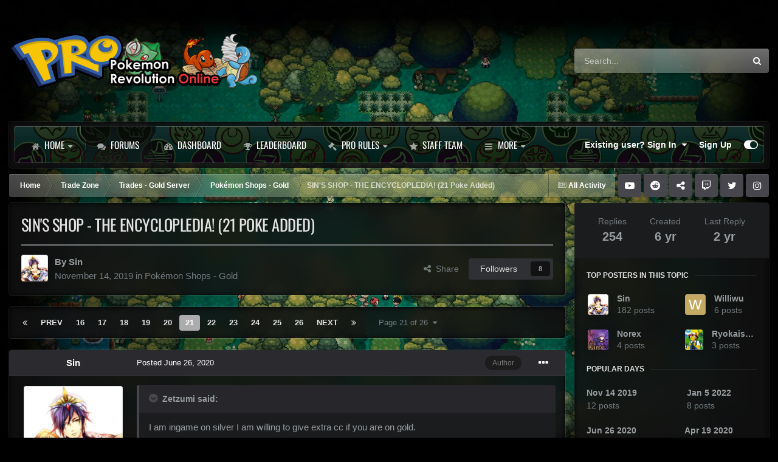

--- FILE ---
content_type: text/html;charset=UTF-8
request_url: https://pokemonrevolution.net/forum/topic/139856-sins-shop-the-encyclopledia-21-poke-added/page/21/
body_size: 24094
content:
<!DOCTYPE html>
<html id="focus" lang="en-US" dir="ltr" 
data-focus-guest
data-focus-group-id='2'
data-focus-theme-id='12'

data-focus-navigation='dropdown'

data-focus-bg='1'




data-focus-scheme='dark'

data-focus-cookie='12'


data-focus-post='margin mobile--no-margin'
data-focus-post-header='background border-v'
data-focus-post-controls='transparent buttons'
data-focus-blocks='contrast pages'
data-focus-ui="guest-alert new-badge no-cTopicPostArea social-inherit transparent-ficon"
data-focus-backdrop data-globaltemplate='4.7.12'>
	<head>
		<meta charset="utf-8">
        
		<title>SIN&#039;S SHOP - THE ENCYCLOPLEDIA! (21 Poke Added) - Page 21 - Pokémon Shops - Gold - Pokemon Revolution Online</title>
		
		
		
		

	<meta name="viewport" content="width=device-width, initial-scale=1">



	<meta name="twitter:card" content="summary_large_image" />




	
		
			
				<meta property="og:title" content="SIN&#039;S SHOP - THE ENCYCLOPLEDIA! (21 Poke Added)">
			
		
	

	
		
			
				<meta property="og:type" content="website">
			
		
	

	
		
			
				<meta property="og:url" content="https://pokemonrevolution.net/forum/topic/139856-sins-shop-the-encyclopledia-21-poke-added/">
			
		
	

	
		
			
				<meta property="og:updated_time" content="2023-03-07T11:04:04Z">
			
		
	

	
		
			
				<meta property="og:image" content="https://pokemonrevolution.net/forum/uploads/monthly_2022_11/image.png.2ec2a8740192ebef571775baa260acba.png.ad6f95204a1a24f039509912c65bb8ae.png">
			
		
	

	
		
			
				<meta property="og:site_name" content="Pokemon Revolution Online">
			
		
	

	
		
			
				<meta property="og:locale" content="en_US">
			
		
	


	
		<link rel="first" href="https://pokemonrevolution.net/forum/topic/139856-sins-shop-the-encyclopledia-21-poke-added/" />
	

	
		<link rel="prev" href="https://pokemonrevolution.net/forum/topic/139856-sins-shop-the-encyclopledia-21-poke-added/page/20/" />
	

	
		<link rel="next" href="https://pokemonrevolution.net/forum/topic/139856-sins-shop-the-encyclopledia-21-poke-added/page/22/" />
	

	
		<link rel="last" href="https://pokemonrevolution.net/forum/topic/139856-sins-shop-the-encyclopledia-21-poke-added/page/26/" />
	

	
		<link rel="canonical" href="https://pokemonrevolution.net/forum/topic/139856-sins-shop-the-encyclopledia-21-poke-added/page/21/" />
	





<link rel="manifest" href="https://pokemonrevolution.net/forum/manifest.webmanifest/">
<meta name="msapplication-config" content="https://pokemonrevolution.net/forum/browserconfig.xml/">
<meta name="msapplication-starturl" content="/">
<meta name="application-name" content="Pokemon Revolution Online">
<meta name="apple-mobile-web-app-title" content="Pokemon Revolution Online">

	<meta name="theme-color" content="#2c2c2c">










<link rel="preload" href="//pokemonrevolution.net/forum/applications/core/interface/font/fontawesome-webfont.woff2?v=4.7.0" as="font" crossorigin="anonymous">
		




	<link rel='stylesheet' href='https://pokemonrevolution.net/forum/uploads/css_built_12/341e4a57816af3ba440d891ca87450ff_framework.css?v=271944f1e61763809295' media='all'>

	<link rel='stylesheet' href='https://pokemonrevolution.net/forum/uploads/css_built_12/05e81b71abe4f22d6eb8d1a929494829_responsive.css?v=271944f1e61763809295' media='all'>

	<link rel='stylesheet' href='https://pokemonrevolution.net/forum/uploads/css_built_12/90eb5adf50a8c640f633d47fd7eb1778_core.css?v=271944f1e61763809295' media='all'>

	<link rel='stylesheet' href='https://pokemonrevolution.net/forum/uploads/css_built_12/5a0da001ccc2200dc5625c3f3934497d_core_responsive.css?v=271944f1e61763809295' media='all'>

	<link rel='stylesheet' href='https://pokemonrevolution.net/forum/uploads/css_built_12/4d6a11e8b4b62e126784f10092df229b_typicons.css?v=271944f1e61763809295' media='all'>

	<link rel='stylesheet' href='https://pokemonrevolution.net/forum/uploads/css_built_12/b894c0b8cc964798aa59066df91cdbe2_modern_tags.css?v=271944f1e61763809295' media='all'>

	<link rel='stylesheet' href='https://pokemonrevolution.net/forum/uploads/css_built_12/62e269ced0fdab7e30e026f1d30ae516_forums.css?v=271944f1e61763809295' media='all'>

	<link rel='stylesheet' href='https://pokemonrevolution.net/forum/uploads/css_built_12/76e62c573090645fb99a15a363d8620e_forums_responsive.css?v=271944f1e61763809295' media='all'>

	<link rel='stylesheet' href='https://pokemonrevolution.net/forum/uploads/css_built_12/ebdea0c6a7dab6d37900b9190d3ac77b_topics.css?v=271944f1e61763809295' media='all'>





<link rel='stylesheet' href='https://pokemonrevolution.net/forum/uploads/css_built_12/258adbb6e4f3e83cd3b355f84e3fa002_custom.css?v=271944f1e61763809295' media='all'>




		
<script type='text/javascript'>
var focusHtml = document.getElementById('focus');
var cookieId = focusHtml.getAttribute('data-focus-cookie');

//	['setting-name', enabled-by-default, has-toggle]
var focusSettings = [
	
 ['sticky-header', 0, 1],
	['mobile-footer', 1, 1],
	['fluid', 0, 1],
	['larger-font-size', 0, 1],
	['sticky-author-panel', 0, 1],
	['sticky-sidebar', 0, 1],
	['flip-sidebar', 0, 1],
	
	
]; 
for(var i = 0; i < focusSettings.length; i++) {
	var settingName = focusSettings[i][0];
	var isDefault = focusSettings[i][1];
	var allowToggle = focusSettings[i][2];
	if(allowToggle){
		var choice = localStorage.getItem(settingName);
		if( (choice === '1') || (!choice && (isDefault)) ){
			focusHtml.classList.add('enable--' + settingName + '');
		}
	} else if(isDefault){
		focusHtml.classList.add('enable--' + settingName + '');
	}
}


</script>

<script>
	let backgroundImages = [
		'https://pokemonrevolution.net/forum/uploads/monthly_2024_02/1.jpg.44063afd1f802b7d88cd157d81547634.jpg.f89e5a5e7f20883cbe4470d0b4df195d.jpg',
		 ,
		 ,
		 ,
		 ,
		 ,
		 ,
		 ,
		 ,
		 ,
	];

	function setBackgroundImageSrc(num){
		let selectedImage = backgroundImages[num - 1];
		if (selectedImage){
			document.querySelector('.background-fade-image img').setAttribute('src', selectedImage);
		}
	}
</script>

		
		
		

	
	<link rel='shortcut icon' href='https://pokemonrevolution.net/forum/uploads/monthly_2020_08/favicon.png' type="image/png">

		


<style type="text/css">@font-face {font-family:Oswald;font-style:normal;font-weight:400;src:url(/cf-fonts/v/oswald/5.0.18/latin-ext/wght/normal.woff2);unicode-range:U+0100-02AF,U+0304,U+0308,U+0329,U+1E00-1E9F,U+1EF2-1EFF,U+2020,U+20A0-20AB,U+20AD-20CF,U+2113,U+2C60-2C7F,U+A720-A7FF;font-display:swap;}@font-face {font-family:Oswald;font-style:normal;font-weight:400;src:url(/cf-fonts/v/oswald/5.0.18/latin/wght/normal.woff2);unicode-range:U+0000-00FF,U+0131,U+0152-0153,U+02BB-02BC,U+02C6,U+02DA,U+02DC,U+0304,U+0308,U+0329,U+2000-206F,U+2074,U+20AC,U+2122,U+2191,U+2193,U+2212,U+2215,U+FEFF,U+FFFD;font-display:swap;}@font-face {font-family:Oswald;font-style:normal;font-weight:400;src:url(/cf-fonts/v/oswald/5.0.18/cyrillic/wght/normal.woff2);unicode-range:U+0301,U+0400-045F,U+0490-0491,U+04B0-04B1,U+2116;font-display:swap;}@font-face {font-family:Oswald;font-style:normal;font-weight:400;src:url(/cf-fonts/v/oswald/5.0.18/vietnamese/wght/normal.woff2);unicode-range:U+0102-0103,U+0110-0111,U+0128-0129,U+0168-0169,U+01A0-01A1,U+01AF-01B0,U+0300-0301,U+0303-0304,U+0308-0309,U+0323,U+0329,U+1EA0-1EF9,U+20AB;font-display:swap;}@font-face {font-family:Oswald;font-style:normal;font-weight:400;src:url(/cf-fonts/v/oswald/5.0.18/cyrillic-ext/wght/normal.woff2);unicode-range:U+0460-052F,U+1C80-1C88,U+20B4,U+2DE0-2DFF,U+A640-A69F,U+FE2E-FE2F;font-display:swap;}</style> 
	</head>
	<body class='ipsApp ipsApp_front ipsJS_none ipsClearfix' data-controller='core.front.core.app' data-message="" data-pageApp='forums' data-pageLocation='front' data-pageModule='forums' data-pageController='topic' data-pageID='139856'  >
		
        

        

		<a href='#ipsLayout_mainArea' class='ipsHide' title='Go to main content on this page' accesskey='m'>Jump to content</a>
			<div class="background-fade">
				<div class="background-fade-image">
					<img src="[data-uri]" alt='' aria-hidden='true' />
				</div>
			</div>
 			<script>let selectedBackgroundImage = focusHtml.getAttribute('data-focus-bg'); setBackgroundImageSrc(selectedBackgroundImage);</script>
			  
<ul id='elMobileNav' class='ipsResponsive_hideDesktop' data-controller='core.front.core.mobileNav'>
	
		
			
			
				
				
			
				
				
			
				
					<li id='elMobileBreadcrumb'>
						<a href='https://pokemonrevolution.net/forum/forum/102-pok%C3%A9mon-shops-gold/'>
							<span>Pokémon Shops - Gold</span>
						</a>
					</li>
				
				
			
				
				
			
		
	
  
	<li class='elMobileNav__home'>
		<a href='https://pokemonrevolution.net/forum/'><i class="fa fa-home" aria-hidden="true"></i></a>
	</li>
	
	
	<li >
		<a data-action="defaultStream" href='https://pokemonrevolution.net/forum/discover/'><i class="fa fa-newspaper-o" aria-hidden="true"></i></a>
	</li>

	

	
		<li class='ipsJS_show'>
			<a href='https://pokemonrevolution.net/forum/search/' data-class='display--focus-mobile-search'><i class='fa fa-search'></i></a>
		</li>
	

	
<li data-focus-editor>
	<a href='#'>
		<i class='fa fa-toggle-on'></i>
	</a>
</li>
<li data-focus-toggle-theme>
	<a href='#'>
		<i class='fa'></i>
	</a>
</li>
  	
	<li data-ipsDrawer data-ipsDrawer-drawerElem='#elMobileDrawer'>
		<a href='#' >
			
			
				
			
			
			
			<i class='fa fa-navicon'></i>
		</a>
	</li>
</ul>
			<div class='content-layer ipsLayout_container'>
				
<div class='focus-mobile-search'>
	<div class='focus-mobile-search__close' data-class='display--focus-mobile-search'><i class="fa fa-times" aria-hidden="true"></i></div>
</div>
				<div id='ipsLayout_header'>
					<header class='focus-header'>
						<div class='ipsLayout_container'>
							<div class='focus-header-align'>
								
<a class='focus-logo' href='https://pokemonrevolution.net/forum/' accesskey='1'>
	
		
		<span class='focus-logo__image'>
			<img src="https://pokemonrevolution.net/forum/uploads/monthly_2024_02/logosmall.png.39e58d4adc3acf5bb6e9521bb5912649.png" alt='Pokemon Revolution Online'>
		</span>
		
	
</a>
								
									<div class='focus-search'></div>
								
							</div>
						</div>
					</header>
				</div>
				<div class='nav-bar-wrap ipsResponsive_showDesktop focus-sticky-header'>
					<div class='focus-nav-bar'>
						<div class='ipsLayout_container ipsFlex ipsFlex-jc:between ipsFlex-ai:center'>
							<div class='ipsfocus-blur'></div>
							<div class='focus-nav'>

	<nav  class=' ipsResponsive_showDesktop'>
		<div class='ipsNavBar_primary ipsNavBar_primary--loading ipsLayout_container '>
			<ul data-role="primaryNavBar" class='ipsClearfix'>
				


	
		
		
		<li  id='elNavSecondary_16' data-role="navBarItem" data-navApp="core" data-navExt="CustomItem">
			
			
				<a href="https://pokemonrevolution.net/forum/"  data-navItem-id="16" >
					Home<span class='ipsNavBar_active__identifier'></span>
				</a>
			
			
				<ul class='ipsNavBar_secondary ipsHide' data-role='secondaryNavBar'>
					


	
		
		
		<li  id='elNavSecondary_17' data-role="navBarItem" data-navApp="core" data-navExt="CustomItem">
			
			
				<a href="https://pokemonrevolution.net/register"  data-navItem-id="17" >
					Register<span class='ipsNavBar_active__identifier'></span>
				</a>
			
			
		</li>
	
	

	
		
		
		<li  id='elNavSecondary_18' data-role="navBarItem" data-navApp="core" data-navExt="CustomItem">
			
			
				<a href="https://pokemonrevolution.net/download"  data-navItem-id="18" >
					Download<span class='ipsNavBar_active__identifier'></span>
				</a>
			
			
		</li>
	
	

	
		
		
		<li  id='elNavSecondary_19' data-role="navBarItem" data-navApp="core" data-navExt="CustomItem">
			
			
				<a href="https://pokemonrevolution.net/dashboard/"  data-navItem-id="19" >
					Dashboard<span class='ipsNavBar_active__identifier'></span>
				</a>
			
			
		</li>
	
	

					<li class='ipsHide' id='elNavigationMore_16' data-role='navMore'>
						<a href='#' data-ipsMenu data-ipsMenu-appendTo='#elNavigationMore_16' id='elNavigationMore_16_dropdown'>More <i class='fa fa-caret-down'></i></a>
						<ul class='ipsHide ipsMenu ipsMenu_auto' id='elNavigationMore_16_dropdown_menu' data-role='moreDropdown'></ul>
					</li>
				</ul>
			
		</li>
	
	

	
		
		
			
		
		<li class='ipsNavBar_active' data-active id='elNavSecondary_10' data-role="navBarItem" data-navApp="forums" data-navExt="Forums">
			
			
				<a href="https://pokemonrevolution.net/forum/"  data-navItem-id="10" data-navDefault>
					Forums<span class='ipsNavBar_active__identifier'></span>
				</a>
			
			
		</li>
	
	

	
		
		
		<li  id='elNavSecondary_21' data-role="navBarItem" data-navApp="core" data-navExt="CustomItem">
			
			
				<a href="https://pokemonrevolution.net/dashboard/" target='_blank' rel="noopener" data-navItem-id="21" >
					Dashboard<span class='ipsNavBar_active__identifier'></span>
				</a>
			
			
		</li>
	
	

	
		
		
		<li  id='elNavSecondary_33' data-role="navBarItem" data-navApp="core" data-navExt="Leaderboard">
			
			
				<a href="https://pokemonrevolution.net/forum/leaderboard/"  data-navItem-id="33" >
					Leaderboard<span class='ipsNavBar_active__identifier'></span>
				</a>
			
			
		</li>
	
	

	
		
		
		<li  id='elNavSecondary_22' data-role="navBarItem" data-navApp="core" data-navExt="CustomItem">
			
			
				<a href="https://pokemonrevolution.net/forum/forum/161-pro-rules/"  data-navItem-id="22" >
					PRO Rules<span class='ipsNavBar_active__identifier'></span>
				</a>
			
			
				<ul class='ipsNavBar_secondary ipsHide' data-role='secondaryNavBar'>
					


	
		
		
		<li  id='elNavSecondary_23' data-role="navBarItem" data-navApp="core" data-navExt="CustomItem">
			
			
				<a href="https://pokemonrevolution.net/forum/topic/108815-overall-game-rules/"  data-navItem-id="23" >
					Game Rules<span class='ipsNavBar_active__identifier'></span>
				</a>
			
			
		</li>
	
	

	
		
		
		<li  id='elNavSecondary_24' data-role="navBarItem" data-navApp="core" data-navExt="CustomItem">
			
			
				<a href="https://pokemonrevolution.net/forum/topic/62159-in-game-chat-rules/"  data-navItem-id="24" >
					In-Game Chat Rules<span class='ipsNavBar_active__identifier'></span>
				</a>
			
			
		</li>
	
	

	
		
		
		<li  id='elNavSecondary_28' data-role="navBarItem" data-navApp="core" data-navExt="CustomItem">
			
			
				<a href="https://pokemonrevolution.net/forum/topic/31283-ranked-pvp-rules/"  data-navItem-id="28" >
					PVP Rules<span class='ipsNavBar_active__identifier'></span>
				</a>
			
			
		</li>
	
	

	
		
		
		<li  id='elNavSecondary_27' data-role="navBarItem" data-navApp="core" data-navExt="CustomItem">
			
			
				<a href="https://pokemonrevolution.net/forum/topic/29538-overall-trade-rules-forums-and-in-game/"  data-navItem-id="27" >
					Trade Rules<span class='ipsNavBar_active__identifier'></span>
				</a>
			
			
		</li>
	
	

	
		
		
		<li  id='elNavSecondary_34' data-role="navBarItem" data-navApp="core" data-navExt="CustomItem">
			
			
				<a href="https://pokemonrevolution.net/forum/topic/119709-how-to-make-a-legitimatevalid-auction-according-to-trade-rules/"  data-navItem-id="34" >
					Auction Rules<span class='ipsNavBar_active__identifier'></span>
				</a>
			
			
		</li>
	
	

	
		
		
		<li  id='elNavSecondary_25' data-role="navBarItem" data-navApp="core" data-navExt="CustomItem">
			
			
				<a href="https://pokemonrevolution.net/forum/topic/84852-forum-rules/"  data-navItem-id="25" >
					Forum Rules<span class='ipsNavBar_active__identifier'></span>
				</a>
			
			
		</li>
	
	

	
		
		
		<li  id='elNavSecondary_30' data-role="navBarItem" data-navApp="core" data-navExt="CustomItem">
			
			
				<a href="https://pokemonrevolution.net/forum/topic/78335-punishment-policy/"  data-navItem-id="30" >
					Punishment Policy<span class='ipsNavBar_active__identifier'></span>
				</a>
			
			
		</li>
	
	

					<li class='ipsHide' id='elNavigationMore_22' data-role='navMore'>
						<a href='#' data-ipsMenu data-ipsMenu-appendTo='#elNavigationMore_22' id='elNavigationMore_22_dropdown'>More <i class='fa fa-caret-down'></i></a>
						<ul class='ipsHide ipsMenu ipsMenu_auto' id='elNavigationMore_22_dropdown_menu' data-role='moreDropdown'></ul>
					</li>
				</ul>
			
		</li>
	
	

	
		
		
		<li  id='elNavSecondary_31' data-role="navBarItem" data-navApp="core" data-navExt="CustomItem">
			
			
				<a href="https://pokemonrevolution.net/forum/staff/"  data-navItem-id="31" >
					Staff Team<span class='ipsNavBar_active__identifier'></span>
				</a>
			
			
		</li>
	
	

	
		
		
		<li  id='elNavSecondary_32' data-role="navBarItem" data-navApp="core" data-navExt="CustomItem">
			
			
				<a href="https://pokemonrevolution.net/forum/topic/84852-forum-rules/"  data-navItem-id="32" >
					Forum Rules<span class='ipsNavBar_active__identifier'></span>
				</a>
			
			
		</li>
	
	

				
				<li class="focus-nav__more focus-nav__more--hidden">
					<a href="#"> More <span class='ipsNavBar_active__identifier'></span></a>
					<ul class='ipsNavBar_secondary'></ul>
				</li>
				
			</ul>
			

	<div id="elSearchWrapper">
		<div id='elSearch' data-controller="core.front.core.quickSearch">
			<form accept-charset='utf-8' action='//pokemonrevolution.net/forum/search/?do=quicksearch' method='post'>
                <input type='search' id='elSearchField' placeholder='Search...' name='q' autocomplete='off' aria-label='Search'>
                <details class='cSearchFilter'>
                    <summary class='cSearchFilter__text'></summary>
                    <ul class='cSearchFilter__menu'>
                        
                        <li><label><input type="radio" name="type" value="all" ><span class='cSearchFilter__menuText'>Everywhere</span></label></li>
                        
                            
                                <li><label><input type="radio" name="type" value='contextual_{&quot;type&quot;:&quot;forums_topic&quot;,&quot;nodes&quot;:102}' checked><span class='cSearchFilter__menuText'>This Forum</span></label></li>
                            
                                <li><label><input type="radio" name="type" value='contextual_{&quot;type&quot;:&quot;forums_topic&quot;,&quot;item&quot;:139856}' checked><span class='cSearchFilter__menuText'>This Topic</span></label></li>
                            
                        
                        
                            <li><label><input type="radio" name="type" value="forums_topic"><span class='cSearchFilter__menuText'>Topics</span></label></li>
                        
                            <li><label><input type="radio" name="type" value="calendar_event"><span class='cSearchFilter__menuText'>Events</span></label></li>
                        
                            <li><label><input type="radio" name="type" value="core_members"><span class='cSearchFilter__menuText'>Members</span></label></li>
                        
                    </ul>
                </details>
				<button class='cSearchSubmit' type="submit" aria-label='Search'><i class="fa fa-search"></i></button>
			</form>
		</div>
	</div>

		</div>
	</nav>
</div>
							
								<div class='focus-user'>

	<ul id='elUserNav' class='ipsList_inline cSignedOut ipsResponsive_showDesktop'>
		
		
		
		
			
				<li id='elSignInLink'>
					<a href='https://pokemonrevolution.net/forum/login/' data-ipsMenu-closeOnClick="false" data-ipsMenu id='elUserSignIn'>
						Existing user? Sign In &nbsp;<i class='fa fa-caret-down'></i>
					</a>
					
<div id='elUserSignIn_menu' class='ipsMenu ipsMenu_auto ipsHide'>
	<form accept-charset='utf-8' method='post' action='https://pokemonrevolution.net/forum/login/'>
		<input type="hidden" name="csrfKey" value="8b273c5023f054f681ee158ed08a0298">
		<input type="hidden" name="ref" value="aHR0cHM6Ly9wb2tlbW9ucmV2b2x1dGlvbi5uZXQvZm9ydW0vdG9waWMvMTM5ODU2LXNpbnMtc2hvcC10aGUtZW5jeWNsb3BsZWRpYS0yMS1wb2tlLWFkZGVkL3BhZ2UvMjEv">
		<div data-role="loginForm">
			
			
			
				
<div class="ipsPad ipsForm ipsForm_vertical">
	<h4 class="ipsType_sectionHead">Sign In</h4>
	<br><br>
	<ul class='ipsList_reset'>
		<li class="ipsFieldRow ipsFieldRow_noLabel ipsFieldRow_fullWidth">
			
			
				<input type="text" placeholder="Display Name" name="auth" autocomplete="username">
			
		</li>
		<li class="ipsFieldRow ipsFieldRow_noLabel ipsFieldRow_fullWidth">
			<input type="password" placeholder="Password" name="password" autocomplete="current-password">
		</li>
		<li class="ipsFieldRow ipsFieldRow_checkbox ipsClearfix">
			<span class="ipsCustomInput">
				<input type="checkbox" name="remember_me" id="remember_me_checkbox" value="1" checked aria-checked="true">
				<span></span>
			</span>
			<div class="ipsFieldRow_content">
				<label class="ipsFieldRow_label" for="remember_me_checkbox">Remember me</label>
				<span class="ipsFieldRow_desc">Not recommended on shared computers</span>
			</div>
		</li>
		<li class="ipsFieldRow ipsFieldRow_fullWidth">
			<button type="submit" name="_processLogin" value="usernamepassword" class="ipsButton ipsButton_primary ipsButton_small" id="elSignIn_submit">Sign In</button>
			
				<p class="ipsType_right ipsType_small">
					
						<a href='https://pokemonrevolution.net/forgot-password' target="_blank" rel="noopener">
					
					Forgot your password?</a>
				</p>
			
		</li>
	</ul>
</div>
			
		</div>
	</form>
</div>
				</li>
			
		
		
			<li>
				
					<a href='https://pokemonrevolution.net/register' target="_blank" rel="noopener">Sign Up</a>
				
			</li>
		
		
<li class='elUserNav_sep'></li>
<li class='cUserNav_icon ipsJS_show' data-focus-editor>
	<a href='#' data-ipsTooltip>
		<i class='fa fa-toggle-on'></i>
	</a>
</li>
<li class='cUserNav_icon ipsJS_show' data-focus-toggle-theme>
	<a href='#' data-ipsTooltip>
		<i class='fa'></i>
	</a>
</li>

 
	</ul>
</div>
							
						</div>
					</div>
				</div>		
		<main id='ipsLayout_body' class='ipsLayout_container'>
			<div class='focus-content'>
				<div class='focus-content-padding'>
					<div id='ipsLayout_contentArea'>
						<div class='focus-precontent'>
							<div class='focus-breadcrumb'>
								
<nav class='ipsBreadcrumb ipsBreadcrumb_top ipsFaded_withHover'>
	

	<ul class='ipsList_inline ipsPos_right'>
		
		<li >
			<a data-action="defaultStream" class='ipsType_light '  href='https://pokemonrevolution.net/forum/discover/'><i class="fa fa-newspaper-o" aria-hidden="true"></i> <span>All Activity</span></a>
		</li>
		
	</ul>

	<ul data-role="breadcrumbList">
		<li>
			<a title="Home" href='https://pokemonrevolution.net/forum/'>
				<span>Home <i class='fa fa-angle-right'></i></span>
			</a>
		</li>
		
		
			<li>
				
					<a href='https://pokemonrevolution.net/forum/forum/88-trade-zone/'>
						<span>Trade Zone <i class='fa fa-angle-right' aria-hidden="true"></i></span>
					</a>
				
			</li>
		
			<li>
				
					<a href='https://pokemonrevolution.net/forum/forum/97-trades-gold-server/'>
						<span>Trades - Gold Server <i class='fa fa-angle-right' aria-hidden="true"></i></span>
					</a>
				
			</li>
		
			<li>
				
					<a href='https://pokemonrevolution.net/forum/forum/102-pok%C3%A9mon-shops-gold/'>
						<span>Pokémon Shops - Gold <i class='fa fa-angle-right' aria-hidden="true"></i></span>
					</a>
				
			</li>
		
			<li>
				
					SIN&#039;S SHOP - THE ENCYCLOPLEDIA! (21 Poke Added)
				
			</li>
		
	</ul>
</nav>
								

<ul class='focus-social focus-social--iconOnly'>
	<li><a href='https://youtube.com/channel/UClvHt3jAq1sczmqDZl1ogjQ' target="_blank" rel="noopener"><span>Youtube</span></a></li>
<li><a href='https://www.reddit.com/r/PokemonRevolution/' target="_blank" rel="noopener"><span>Reddit</span></a></li>
<li><a href='https://wiki.pokemonrevolution.net' target="_blank" rel="noopener"><span>Wiki</span></a></li>
<li><a href='https://twitch.tv/pokerevolutiononline' target="_blank" rel="noopener"><span>Twitch</span></a></li>
<li><a href='https://twitter.com/PkmnRevolution' target="_blank" rel="noopener"><span>Twitter</span></a></li>
<li><a href='https://www.instagram.com/officialpokemonrevolution/' target="_blank" rel="noopener"><span>Instagram</span></a></li>

</ul>

							</div>
						</div>
						





						<div id='ipsLayout_contentWrapper'>
							
							<div id='ipsLayout_mainArea'>
								
								
								
								
								

	




								


<div class='ipsPageHeader ipsResponsive_pull ipsBox ipsPadding sm:ipsPadding:half ipsMargin_bottom'>
		
	
	<div class='ipsFlex ipsFlex-ai:center ipsFlex-fw:wrap ipsGap:4'>
		<div class='ipsFlex-flex:11'>
			<h1 class='ipsType_pageTitle ipsContained_container'>
				

				
				
					<span class='ipsType_break ipsContained'>
						<span>SIN&#039;S SHOP - THE ENCYCLOPLEDIA! (21 Poke Added)</span>
					</span>
				
			</h1>
			
			
		</div>
		
	</div>
	<hr class='ipsHr'>
	<div class='ipsPageHeader__meta ipsFlex ipsFlex-jc:between ipsFlex-ai:center ipsFlex-fw:wrap ipsGap:3'>
		<div class='ipsFlex-flex:11'>
			<div class='ipsPhotoPanel ipsPhotoPanel_mini ipsPhotoPanel_notPhone ipsClearfix'>
				


	<a href="https://pokemonrevolution.net/forum/profile/1732267-sinlight/" rel="nofollow" data-ipsHover data-ipsHover-width="370" data-ipsHover-target="https://pokemonrevolution.net/forum/profile/1732267-sinlight/?do=hovercard" class="ipsUserPhoto ipsUserPhoto_mini" title="Go to Sin's profile">
		<img src='https://pokemonrevolution.net/forum/uploads/monthly_2022_04/2cropsin.thumb.png.a7dc8081b438d6ca9aabefca082d5e8d.png' alt='Sin' loading="lazy">
	</a>

				<div>
					<p class='ipsType_reset ipsType_blendLinks'>
						<span class='ipsType_normal'>
						
							<strong>By 


<a href='https://pokemonrevolution.net/forum/profile/1732267-sinlight/' rel="nofollow" data-ipsHover data-ipsHover-width='370' data-ipsHover-target='https://pokemonrevolution.net/forum/profile/1732267-sinlight/?do=hovercard&amp;referrer=https%253A%252F%252Fpokemonrevolution.net%252Fforum%252Ftopic%252F139856-sins-shop-the-encyclopledia-21-poke-added%252Fpage%252F21%252F' title="Go to Sin's profile" class="ipsType_break">Sin</a></strong><br />
							<span class='ipsType_light'><time datetime='2019-11-14T13:57:33Z' title='11/14/19 01:57  PM' data-short='6 yr'>November 14, 2019</time> in <a href="https://pokemonrevolution.net/forum/forum/102-pok%C3%A9mon-shops-gold/">Pokémon Shops - Gold</a></span>
						
						</span>
					</p>
				</div>
			</div>
		</div>
		
			<div class='ipsFlex-flex:01 ipsResponsive_hidePhone'>
				<div class='ipsShareLinks'>
					
						


    <a href='#elShareItem_468322484_menu' id='elShareItem_468322484' data-ipsMenu class='ipsShareButton ipsButton ipsButton_verySmall ipsButton_link ipsButton_link--light'>
        <span><i class='fa fa-share-alt'></i></span> &nbsp;Share
    </a>

    <div class='ipsPadding ipsMenu ipsMenu_normal ipsHide' id='elShareItem_468322484_menu' data-controller="core.front.core.sharelink">
        
        
        <span data-ipsCopy data-ipsCopy-flashmessage>
            <a href="https://pokemonrevolution.net/forum/topic/139856-sins-shop-the-encyclopledia-21-poke-added/" class="ipsButton ipsButton_light ipsButton_small ipsButton_fullWidth" data-role="copyButton" data-clipboard-text="https://pokemonrevolution.net/forum/topic/139856-sins-shop-the-encyclopledia-21-poke-added/" data-ipstooltip title='Copy Link to Clipboard'><i class="fa fa-clone"></i> https://pokemonrevolution.net/forum/topic/139856-sins-shop-the-encyclopledia-21-poke-added/</a>
        </span>
        <ul class='ipsShareLinks ipsMargin_top:half'>
            
                <li>
<a href="https://x.com/share?url=https%3A%2F%2Fpokemonrevolution.net%2Fforum%2Ftopic%2F139856-sins-shop-the-encyclopledia-21-poke-added%2F" class="cShareLink cShareLink_x" target="_blank" data-role="shareLink" title='Share on X' data-ipsTooltip rel='nofollow noopener'>
    <i class="fa fa-x"></i>
</a></li>
            
                <li>
<a href="https://www.facebook.com/sharer/sharer.php?u=https%3A%2F%2Fpokemonrevolution.net%2Fforum%2Ftopic%2F139856-sins-shop-the-encyclopledia-21-poke-added%2F" class="cShareLink cShareLink_facebook" target="_blank" data-role="shareLink" title='Share on Facebook' data-ipsTooltip rel='noopener nofollow'>
	<i class="fa fa-facebook"></i>
</a></li>
            
                <li>
<a href="https://www.reddit.com/submit?url=https%3A%2F%2Fpokemonrevolution.net%2Fforum%2Ftopic%2F139856-sins-shop-the-encyclopledia-21-poke-added%2F&amp;title=SIN%27S+SHOP+-+THE+ENCYCLOPLEDIA%21+%2821+Poke+Added%29" rel="nofollow noopener" class="cShareLink cShareLink_reddit" target="_blank" title='Share on Reddit' data-ipsTooltip>
	<i class="fa fa-reddit"></i>
</a></li>
            
                <li>
<a href="https://www.linkedin.com/shareArticle?mini=true&amp;url=https%3A%2F%2Fpokemonrevolution.net%2Fforum%2Ftopic%2F139856-sins-shop-the-encyclopledia-21-poke-added%2F&amp;title=SIN%27S+SHOP+-+THE+ENCYCLOPLEDIA%21+%2821+Poke+Added%29" rel="nofollow noopener" class="cShareLink cShareLink_linkedin" target="_blank" data-role="shareLink" title='Share on LinkedIn' data-ipsTooltip>
	<i class="fa fa-linkedin"></i>
</a></li>
            
                <li>
<a href="https://pinterest.com/pin/create/button/?url=https://pokemonrevolution.net/forum/topic/139856-sins-shop-the-encyclopledia-21-poke-added/&amp;media=" class="cShareLink cShareLink_pinterest" rel="nofollow noopener" target="_blank" data-role="shareLink" title='Share on Pinterest' data-ipsTooltip>
	<i class="fa fa-pinterest"></i>
</a></li>
            
        </ul>
        
            <hr class='ipsHr'>
            <button class='ipsHide ipsButton ipsButton_verySmall ipsButton_light ipsButton_fullWidth ipsMargin_top:half' data-controller='core.front.core.webshare' data-role='webShare' data-webShareTitle='SIN&#039;S SHOP - THE ENCYCLOPLEDIA! (21 Poke Added)' data-webShareText='SIN&#039;S SHOP - THE ENCYCLOPLEDIA! (21 Poke Added)' data-webShareUrl='https://pokemonrevolution.net/forum/topic/139856-sins-shop-the-encyclopledia-21-poke-added/'>More sharing options...</button>
        
    </div>

					
					
                    

					



					

<div data-followApp='forums' data-followArea='topic' data-followID='139856' data-controller='core.front.core.followButton'>
	

	<a href='https://pokemonrevolution.net/forum/login/' rel="nofollow" class="ipsFollow ipsPos_middle ipsButton ipsButton_light ipsButton_verySmall " data-role="followButton" data-ipsTooltip title='Sign in to follow this'>
		<span>Followers</span>
		<span class='ipsCommentCount'>8</span>
	</a>

</div>
				</div>
			</div>
					
	</div>
	
	
</div>








<div class='ipsClearfix'>
	<ul class="ipsToolList ipsToolList_horizontal ipsClearfix ipsSpacer_both ipsResponsive_hidePhone">
		
		
		
	</ul>
</div>

<div id='comments' data-controller='core.front.core.commentFeed,forums.front.topic.view, core.front.core.ignoredComments' data-autoPoll data-baseURL='https://pokemonrevolution.net/forum/topic/139856-sins-shop-the-encyclopledia-21-poke-added/'  data-feedID='topic-139856' class='cTopic ipsClear ipsSpacer_top'>
	
			

				<div class="ipsBox ipsResponsive_pull ipsPadding:half ipsClearfix ipsClear ipsMargin_bottom">
					
					
						


	
	<ul class='ipsPagination' id='elPagination_18ddfd10918a33cfe166f45e98a7ec89_210099815' data-ipsPagination-seoPagination='true' data-pages='26' data-ipsPagination  data-ipsPagination-pages="26" data-ipsPagination-perPage='10'>
		
			
				<li class='ipsPagination_first'><a href='https://pokemonrevolution.net/forum/topic/139856-sins-shop-the-encyclopledia-21-poke-added/#comments' rel="first" data-page='1' data-ipsTooltip title='First page'><i class='fa fa-angle-double-left'></i></a></li>
				<li class='ipsPagination_prev'><a href='https://pokemonrevolution.net/forum/topic/139856-sins-shop-the-encyclopledia-21-poke-added/page/20/#comments' rel="prev" data-page='20' data-ipsTooltip title='Previous page'>Prev</a></li>
				
					<li class='ipsPagination_page'><a href='https://pokemonrevolution.net/forum/topic/139856-sins-shop-the-encyclopledia-21-poke-added/page/16/#comments' data-page='16'>16</a></li>
				
					<li class='ipsPagination_page'><a href='https://pokemonrevolution.net/forum/topic/139856-sins-shop-the-encyclopledia-21-poke-added/page/17/#comments' data-page='17'>17</a></li>
				
					<li class='ipsPagination_page'><a href='https://pokemonrevolution.net/forum/topic/139856-sins-shop-the-encyclopledia-21-poke-added/page/18/#comments' data-page='18'>18</a></li>
				
					<li class='ipsPagination_page'><a href='https://pokemonrevolution.net/forum/topic/139856-sins-shop-the-encyclopledia-21-poke-added/page/19/#comments' data-page='19'>19</a></li>
				
					<li class='ipsPagination_page'><a href='https://pokemonrevolution.net/forum/topic/139856-sins-shop-the-encyclopledia-21-poke-added/page/20/#comments' data-page='20'>20</a></li>
				
			
			<li class='ipsPagination_page ipsPagination_active'><a href='https://pokemonrevolution.net/forum/topic/139856-sins-shop-the-encyclopledia-21-poke-added/page/21/#comments' data-page='21'>21</a></li>
			
				
					<li class='ipsPagination_page'><a href='https://pokemonrevolution.net/forum/topic/139856-sins-shop-the-encyclopledia-21-poke-added/page/22/#comments' data-page='22'>22</a></li>
				
					<li class='ipsPagination_page'><a href='https://pokemonrevolution.net/forum/topic/139856-sins-shop-the-encyclopledia-21-poke-added/page/23/#comments' data-page='23'>23</a></li>
				
					<li class='ipsPagination_page'><a href='https://pokemonrevolution.net/forum/topic/139856-sins-shop-the-encyclopledia-21-poke-added/page/24/#comments' data-page='24'>24</a></li>
				
					<li class='ipsPagination_page'><a href='https://pokemonrevolution.net/forum/topic/139856-sins-shop-the-encyclopledia-21-poke-added/page/25/#comments' data-page='25'>25</a></li>
				
					<li class='ipsPagination_page'><a href='https://pokemonrevolution.net/forum/topic/139856-sins-shop-the-encyclopledia-21-poke-added/page/26/#comments' data-page='26'>26</a></li>
				
				<li class='ipsPagination_next'><a href='https://pokemonrevolution.net/forum/topic/139856-sins-shop-the-encyclopledia-21-poke-added/page/22/#comments' rel="next" data-page='22' data-ipsTooltip title='Next page'>Next</a></li>
				<li class='ipsPagination_last'><a href='https://pokemonrevolution.net/forum/topic/139856-sins-shop-the-encyclopledia-21-poke-added/page/26/#comments' rel="last" data-page='26' data-ipsTooltip title='Last page'><i class='fa fa-angle-double-right'></i></a></li>
			
			
				<li class='ipsPagination_pageJump'>
					<a href='#' data-ipsMenu data-ipsMenu-closeOnClick='false' data-ipsMenu-appendTo='#elPagination_18ddfd10918a33cfe166f45e98a7ec89_210099815' id='elPagination_18ddfd10918a33cfe166f45e98a7ec89_210099815_jump'>Page 21 of 26 &nbsp;<i class='fa fa-caret-down'></i></a>
					<div class='ipsMenu ipsMenu_narrow ipsPadding ipsHide' id='elPagination_18ddfd10918a33cfe166f45e98a7ec89_210099815_jump_menu'>
						<form accept-charset='utf-8' method='post' action='https://pokemonrevolution.net/forum/topic/139856-sins-shop-the-encyclopledia-21-poke-added/#comments' data-role="pageJump" data-baseUrl='#'>
							<ul class='ipsForm ipsForm_horizontal'>
								<li class='ipsFieldRow'>
									<input type='number' min='1' max='26' placeholder='Page number' class='ipsField_fullWidth' name='page'>
								</li>
								<li class='ipsFieldRow ipsFieldRow_fullWidth'>
									<input type='submit' class='ipsButton_fullWidth ipsButton ipsButton_verySmall ipsButton_primary' value='Go'>
								</li>
							</ul>
						</form>
					</div>
				</li>
			
		
	</ul>

					
				</div>
			
	

	

<div data-controller='core.front.core.recommendedComments' data-url='https://pokemonrevolution.net/forum/topic/139856-sins-shop-the-encyclopledia-21-poke-added/?recommended=comments' class='ipsRecommendedComments ipsHide'>
	<div data-role="recommendedComments">
		<h2 class='ipsType_sectionHead ipsType_large ipsType_bold ipsMargin_bottom'>Recommended Posts</h2>
		
	</div>
</div>
	
	<div id="elPostFeed" data-role='commentFeed' data-controller='core.front.core.moderation' >
		<form action="https://pokemonrevolution.net/forum/topic/139856-sins-shop-the-encyclopledia-21-poke-added/page/21/?csrfKey=8b273c5023f054f681ee158ed08a0298&amp;do=multimodComment" method="post" data-ipsPageAction data-role='moderationTools'>
			
			
				

					

					
					



<a id="comment-851025"></a>
<article  id="elComment_851025" class="cPost ipsBox ipsResponsive_pull  ipsComment  ipsComment_parent ipsClearfix ipsClear ipsColumns ipsColumns_noSpacing ipsColumns_collapsePhone    ">
	

	

	<div class="cAuthorPane_mobile ipsResponsive_showPhone">
		<div class="cAuthorPane_photo">
			<div class="cAuthorPane_photoWrap">
				


	<a href="https://pokemonrevolution.net/forum/profile/1732267-sinlight/" rel="nofollow" data-ipsHover data-ipsHover-width="370" data-ipsHover-target="https://pokemonrevolution.net/forum/profile/1732267-sinlight/?do=hovercard" class="ipsUserPhoto ipsUserPhoto_large" title="Go to Sin's profile">
		<img src='https://pokemonrevolution.net/forum/uploads/monthly_2022_04/2cropsin.thumb.png.a7dc8081b438d6ca9aabefca082d5e8d.png' alt='Sin' loading="lazy">
	</a>

				
				
					<a href="https://pokemonrevolution.net/forum/profile/1732267-sinlight/badges/" rel="nofollow">
						
<img src='https://pokemonrevolution.net/forum/uploads/monthly_2021_07/RANK4.png' loading="lazy" alt="Advanced Trainer" class="cAuthorPane_badge cAuthorPane_badge--rank ipsOutline ipsOutline:2px" data-ipsTooltip title="Rank: Advanced Trainer (4/12)">
					</a>
				
			</div>
		</div>
		<div class="cAuthorPane_content">
			<h3 class="ipsType_sectionHead cAuthorPane_author ipsType_break ipsType_blendLinks ipsFlex ipsFlex-ai:center">
				


<a href='https://pokemonrevolution.net/forum/profile/1732267-sinlight/' rel="nofollow" data-ipsHover data-ipsHover-width='370' data-ipsHover-target='https://pokemonrevolution.net/forum/profile/1732267-sinlight/?do=hovercard&amp;referrer=https%253A%252F%252Fpokemonrevolution.net%252Fforum%252Ftopic%252F139856-sins-shop-the-encyclopledia-21-poke-added%252Fpage%252F21%252F' title="Go to Sin's profile" class="ipsType_break">Sin</a>
			</h3>
			<div class="ipsType_light ipsType_reset">
				<a href="https://pokemonrevolution.net/forum/topic/139856-sins-shop-the-encyclopledia-21-poke-added/?do=findComment&amp;comment=851025" rel="nofollow" class="ipsType_blendLinks">Posted <time datetime='2020-06-26T18:32:29Z' title='06/26/20 06:32  PM' data-short='5 yr'>June 26, 2020</time></a>
				
			</div>
		</div>
	</div>
	<aside class="ipsComment_author cAuthorPane ipsColumn ipsColumn_medium ipsResponsive_hidePhone">
		<h3 class="ipsType_sectionHead cAuthorPane_author ipsType_blendLinks ipsType_break">
<strong>


<a href='https://pokemonrevolution.net/forum/profile/1732267-sinlight/' rel="nofollow" data-ipsHover data-ipsHover-width='370' data-ipsHover-target='https://pokemonrevolution.net/forum/profile/1732267-sinlight/?do=hovercard&amp;referrer=https%253A%252F%252Fpokemonrevolution.net%252Fforum%252Ftopic%252F139856-sins-shop-the-encyclopledia-21-poke-added%252Fpage%252F21%252F' title="Go to Sin's profile" class="ipsType_break">Sin</a></strong>
			
		</h3>
		<ul class="cAuthorPane_info ipsList_reset">
			<li data-role="photo" class="cAuthorPane_photo">
				<div class="cAuthorPane_photoWrap">
					


	<a href="https://pokemonrevolution.net/forum/profile/1732267-sinlight/" rel="nofollow" data-ipsHover data-ipsHover-width="370" data-ipsHover-target="https://pokemonrevolution.net/forum/profile/1732267-sinlight/?do=hovercard" class="ipsUserPhoto ipsUserPhoto_large" title="Go to Sin's profile">
		<img src='https://pokemonrevolution.net/forum/uploads/monthly_2022_04/2cropsin.thumb.png.a7dc8081b438d6ca9aabefca082d5e8d.png' alt='Sin' loading="lazy">
	</a>

					
					
						
<img src='https://pokemonrevolution.net/forum/uploads/monthly_2021_07/RANK4.png' loading="lazy" alt="Advanced Trainer" class="cAuthorPane_badge cAuthorPane_badge--rank ipsOutline ipsOutline:2px" data-ipsTooltip title="Rank: Advanced Trainer (4/12)">
					
				</div>
			</li>
			
				<li data-role="group">Registered User</li>

	
	
	
		
			<li class='nbSecGroupIcons nbSecGroupIconsPost ipsResponsive_hidePhone ipsPad_bottom' data-ipsTooltip title='Donator'>
				
					<img src='https://pokemonrevolution.net/forum/uploads/monthly_2020_09/donator.png.9ef8c672659bb2dd2e501f44a90cd7da.png' alt='Donator' class='cAuthorGroupIcon'>
				
			</li>
			
			
		
	
	

				
			
			
				<li data-role="stats" class="ipsMargin_top">
					<ul class="ipsList_reset ipsType_light ipsFlex ipsFlex-ai:center ipsFlex-jc:center ipsGap_row:2 cAuthorPane_stats">
						<li>
							
								<a href="https://pokemonrevolution.net/forum/profile/1732267-sinlight/content/" rel="nofollow" title="473 posts" data-ipstooltip class="ipsType_blendLinks">
							
								<i class="fa fa-comment"></i> 473
							
								</a>
							
						</li>
						
					</ul>
				</li>
			
			
				

			
		</ul>
	</aside>
	<div class="ipsColumn ipsColumn_fluid ipsMargin:none">
		

<div id="comment-851025_wrap" data-controller="core.front.core.comment" data-commentapp="forums" data-commenttype="forums" data-commentid="851025" data-quotedata="{&quot;userid&quot;:1732267,&quot;username&quot;:&quot;Sin&quot;,&quot;timestamp&quot;:1593196349,&quot;contentapp&quot;:&quot;forums&quot;,&quot;contenttype&quot;:&quot;forums&quot;,&quot;contentid&quot;:139856,&quot;contentclass&quot;:&quot;forums_Topic&quot;,&quot;contentcommentid&quot;:851025}" class="ipsComment_content ipsType_medium">

	<div class="ipsComment_meta ipsType_light ipsFlex ipsFlex-ai:center ipsFlex-jc:between ipsFlex-fd:row-reverse">
		<div class="ipsType_light ipsType_reset ipsType_blendLinks ipsComment_toolWrap">
			<div class="ipsResponsive_hidePhone ipsComment_badges">
				<ul class="ipsList_reset ipsFlex ipsFlex-jc:end ipsFlex-fw:wrap ipsGap:2 ipsGap_row:1">
					
						<li><strong class="ipsBadge ipsBadge_large ipsComment_authorBadge">Author</strong></li>
					
					
					
					
					
				</ul>
			</div>
			<ul class="ipsList_reset ipsComment_tools">
				<li>
					<a href="#elControls_851025_menu" class="ipsComment_ellipsis" id="elControls_851025" title="More options..." data-ipsmenu data-ipsmenu-appendto="#comment-851025_wrap"><i class="fa fa-ellipsis-h"></i></a>
					<ul id="elControls_851025_menu" class="ipsMenu ipsMenu_narrow ipsHide">
						
						
							<li class="ipsMenu_item"><a href="https://pokemonrevolution.net/forum/topic/139856-sins-shop-the-encyclopledia-21-poke-added/?do=findComment&amp;comment=851025" rel="nofollow" title="Share this post" data-ipsdialog data-ipsdialog-size="narrow" data-ipsdialog-content="#elShareComment_851025_menu" data-ipsdialog-title="Share this post" id="elSharePost_851025" data-role="shareComment">Share</a></li>
						
                        
						
						
						
							
								
							
							
							
							
							
							
						
					</ul>
				</li>
				
			</ul>
		</div>

		<div class="ipsType_reset ipsResponsive_hidePhone">
			<a href="https://pokemonrevolution.net/forum/topic/139856-sins-shop-the-encyclopledia-21-poke-added/?do=findComment&amp;comment=851025" rel="nofollow" class="ipsType_blendLinks">Posted <time datetime='2020-06-26T18:32:29Z' title='06/26/20 06:32  PM' data-short='5 yr'>June 26, 2020</time></a>
			
			<span class="ipsResponsive_hidePhone">
				
				
			</span>
		</div>
	</div>

	

    

	<div class="cPost_contentWrap">
		
		<div data-role="commentContent" class="ipsType_normal ipsType_richText ipsPadding_bottom ipsContained" data-controller="core.front.core.lightboxedImages">
			<blockquote data-ipsquote="" class="ipsQuote" data-ipsquote-username="Zetzumi" data-cite="Zetzumi" data-ipsquote-contentapp="forums" data-ipsquote-contenttype="forums" data-ipsquote-contentid="139856" data-ipsquote-contentclass="forums_Topic"><div><p>
I am ingame on silver I am willing to give extra cc if you are on gold.</p><p>
</p></div></blockquote><p> </p><p>
Alrighty, give me a few minutes to complete the transfer. Will pm you on Silver when it's done.</p>

			
		</div>

		

		
			

	<div data-role="memberSignature" class=' ipsBorder_top ipsPadding_vertical'>
		

		<div class='ipsType_light ipsType_richText' data-ipsLazyLoad>
			<div style="text-align:center;">
	<p>
		<span style="font-size:20px;"><strong><a href="https://pokemonrevolution.net/forum/topic/139856-sins-shop-the-encyclopledia-reopened-fresh-updated-5-jan/" rel=""><span style="color:#ff6600;">My PVP Shop - The Encyclopedia</span></a></strong></span>
	</p>

	<p>
		 
	</p>

	<p>
		<span style="font-size:20px;"><strong><a href="https://pokemonrevolution.net/forum/topic/154209-sins-shiny-event-boutique-fresh-updated-30-dec-after-1-year-hiatus/" rel=""><span style="color:#33ff99;">My Shiny Shop - The Boutique</span></a></strong></span>
	</p>

	<p>
		<span> </span>
	</p>

	<p>
		<span><span style="color:rgb(250,197,28);"><strong>My Discord:</strong></span></span>
	</p>

	<p>
		<span><span style="color:rgb(65,168,95);"><strong>Sin#6417</strong></span></span><br />
		<br />
		<img alt="thunhosinv3.png.83ada285d7450ac8cae22bec42140352.png" class="ipsImage ipsImage_thumbnailed" data-fileid="163465" data-ratio="56.16" style="height:auto;" width="479" data-src="https://pokemonrevolution.net/forum/uploads/monthly_2021_01/thunhosinv3.png.83ada285d7450ac8cae22bec42140352.png" src="https://pokemonrevolution.net/forum/applications/core/interface/js/spacer.png" />
	</p>
</div>

		</div>
	</div>

		
	</div>

	

	



<div class='ipsPadding ipsHide cPostShareMenu' id='elShareComment_851025_menu'>
	<h5 class='ipsType_normal ipsType_reset'>Link to comment</h5>
	
		
	
	
    <span data-ipsCopy data-ipsCopy-flashmessage>
        <a href="https://pokemonrevolution.net/forum/topic/139856-sins-shop-the-encyclopledia-21-poke-added/page/21/#findComment-851025" class="ipsButton ipsButton_light ipsButton_small ipsButton_fullWidth" data-role="copyButton" data-clipboard-text="https://pokemonrevolution.net/forum/topic/139856-sins-shop-the-encyclopledia-21-poke-added/page/21/#findComment-851025" data-ipstooltip title='Copy Link to Clipboard'><i class="fa fa-clone"></i> https://pokemonrevolution.net/forum/topic/139856-sins-shop-the-encyclopledia-21-poke-added/page/21/#findComment-851025</a>
    </span>

	
	<h5 class='ipsType_normal ipsType_reset ipsSpacer_top'>Share on other sites</h5>
	

	<ul class='ipsList_inline ipsList_noSpacing ipsClearfix' data-controller="core.front.core.sharelink">
		
			<li>
<a href="https://x.com/share?url=https%3A%2F%2Fpokemonrevolution.net%2Fforum%2Ftopic%2F139856-sins-shop-the-encyclopledia-21-poke-added%2F%3Fdo%3DfindComment%26comment%3D851025" class="cShareLink cShareLink_x" target="_blank" data-role="shareLink" title='Share on X' data-ipsTooltip rel='nofollow noopener'>
    <i class="fa fa-x"></i>
</a></li>
		
			<li>
<a href="https://www.facebook.com/sharer/sharer.php?u=https%3A%2F%2Fpokemonrevolution.net%2Fforum%2Ftopic%2F139856-sins-shop-the-encyclopledia-21-poke-added%2F%3Fdo%3DfindComment%26comment%3D851025" class="cShareLink cShareLink_facebook" target="_blank" data-role="shareLink" title='Share on Facebook' data-ipsTooltip rel='noopener nofollow'>
	<i class="fa fa-facebook"></i>
</a></li>
		
			<li>
<a href="https://www.reddit.com/submit?url=https%3A%2F%2Fpokemonrevolution.net%2Fforum%2Ftopic%2F139856-sins-shop-the-encyclopledia-21-poke-added%2F%3Fdo%3DfindComment%26comment%3D851025&amp;title=SIN%27S+SHOP+-+THE+ENCYCLOPLEDIA%21+%2821+Poke+Added%29" rel="nofollow noopener" class="cShareLink cShareLink_reddit" target="_blank" title='Share on Reddit' data-ipsTooltip>
	<i class="fa fa-reddit"></i>
</a></li>
		
			<li>
<a href="https://www.linkedin.com/shareArticle?mini=true&amp;url=https%3A%2F%2Fpokemonrevolution.net%2Fforum%2Ftopic%2F139856-sins-shop-the-encyclopledia-21-poke-added%2F%3Fdo%3DfindComment%26comment%3D851025&amp;title=SIN%27S+SHOP+-+THE+ENCYCLOPLEDIA%21+%2821+Poke+Added%29" rel="nofollow noopener" class="cShareLink cShareLink_linkedin" target="_blank" data-role="shareLink" title='Share on LinkedIn' data-ipsTooltip>
	<i class="fa fa-linkedin"></i>
</a></li>
		
			<li>
<a href="https://pinterest.com/pin/create/button/?url=https://pokemonrevolution.net/forum/topic/139856-sins-shop-the-encyclopledia-21-poke-added/?do=findComment%26comment=851025&amp;media=" class="cShareLink cShareLink_pinterest" rel="nofollow noopener" target="_blank" data-role="shareLink" title='Share on Pinterest' data-ipsTooltip>
	<i class="fa fa-pinterest"></i>
</a></li>
		
	</ul>


	<hr class='ipsHr'>
	<button class='ipsHide ipsButton ipsButton_small ipsButton_light ipsButton_fullWidth ipsMargin_top:half' data-controller='core.front.core.webshare' data-role='webShare' data-webShareTitle='SIN&#039;S SHOP - THE ENCYCLOPLEDIA! (21 Poke Added)' data-webShareText='Alrighty, give me a few minutes to complete the transfer. Will pm you on Silver when it&#039;s done. ' data-webShareUrl='https://pokemonrevolution.net/forum/topic/139856-sins-shop-the-encyclopledia-21-poke-added/?do=findComment&amp;comment=851025'>More sharing options...</button>

	
</div>
</div>

	</div>
</article>

					
					
					
						







<div class="ipsBox cTopicOverview cTopicOverview--inline ipsFlex ipsFlex-fd:row md:ipsFlex-fd:row sm:ipsFlex-fd:column ipsMargin_bottom sm:ipsMargin_bottom:half sm:ipsMargin_top:half ipsResponsive_pull ipsResponsive_hideDesktop ipsResponsive_block " data-controller='forums.front.topic.activity'>

	<div class='cTopicOverview__header ipsAreaBackground_light ipsFlex sm:ipsFlex-fw:wrap sm:ipsFlex-jc:center'>
		<ul class='cTopicOverview__stats ipsPadding ipsMargin:none sm:ipsPadding_horizontal:half ipsFlex ipsFlex-flex:10 ipsFlex-jc:around ipsFlex-ai:center'>
			<li class='cTopicOverview__statItem ipsType_center'>
				<span class='cTopicOverview__statTitle ipsType_light ipsTruncate ipsTruncate_line'>Replies</span>
				<span class='cTopicOverview__statValue'>254</span>
			</li>
			<li class='cTopicOverview__statItem ipsType_center'>
				<span class='cTopicOverview__statTitle ipsType_light ipsTruncate ipsTruncate_line'>Created</span>
				<span class='cTopicOverview__statValue'><time datetime='2019-11-14T13:57:33Z' title='11/14/19 01:57  PM' data-short='6 yr'>6 yr</time></span>
			</li>
			<li class='cTopicOverview__statItem ipsType_center'>
				<span class='cTopicOverview__statTitle ipsType_light ipsTruncate ipsTruncate_line'>Last Reply </span>
				<span class='cTopicOverview__statValue'><time datetime='2023-03-07T11:04:04Z' title='03/07/23 11:04  AM' data-short='2 yr'>2 yr</time></span>
			</li>
		</ul>
		<a href='#' data-action='toggleOverview' class='cTopicOverview__toggle cTopicOverview__toggle--inline ipsType_large ipsType_light ipsPad ipsFlex ipsFlex-ai:center ipsFlex-jc:center'><i class='fa fa-chevron-down'></i></a>
	</div>
	
		<div class='cTopicOverview__preview ipsFlex-flex:10' data-role="preview">
			<div class='cTopicOverview__previewInner ipsPadding_vertical ipsPadding_horizontal ipsResponsive_hidePhone ipsFlex ipsFlex-fd:row'>
				
					<div class='cTopicOverview__section--users ipsFlex-flex:00'>
						<h4 class='ipsType_reset cTopicOverview__sectionTitle ipsType_dark ipsType_uppercase ipsType_noBreak'>Top Posters In This Topic</h4>
						<ul class='cTopicOverview__dataList ipsMargin:none ipsPadding:none ipsList_style:none ipsFlex ipsFlex-jc:between ipsFlex-ai:center'>
							
								<li class="cTopicOverview__dataItem ipsMargin_right ipsFlex ipsFlex-jc:start ipsFlex-ai:center">
									


	<a href="https://pokemonrevolution.net/forum/profile/1732267-sinlight/" rel="nofollow" data-ipsHover data-ipsHover-width="370" data-ipsHover-target="https://pokemonrevolution.net/forum/profile/1732267-sinlight/?do=hovercard" class="ipsUserPhoto ipsUserPhoto_tiny" title="Go to Sin's profile">
		<img src='https://pokemonrevolution.net/forum/uploads/monthly_2022_04/2cropsin.thumb.png.a7dc8081b438d6ca9aabefca082d5e8d.png' alt='Sin' loading="lazy">
	</a>

									<p class='ipsMargin:none ipsPadding_left:half ipsPadding_right ipsType_right'>182</p>
								</li>
							
								<li class="cTopicOverview__dataItem ipsMargin_right ipsFlex ipsFlex-jc:start ipsFlex-ai:center">
									


	<a href="https://pokemonrevolution.net/forum/profile/1778881-williwu/" rel="nofollow" data-ipsHover data-ipsHover-width="370" data-ipsHover-target="https://pokemonrevolution.net/forum/profile/1778881-williwu/?do=hovercard" class="ipsUserPhoto ipsUserPhoto_tiny" title="Go to Williwu's profile">
		<img src='data:image/svg+xml,%3Csvg%20xmlns%3D%22http%3A%2F%2Fwww.w3.org%2F2000%2Fsvg%22%20viewBox%3D%220%200%201024%201024%22%20style%3D%22background%3A%23c4a962%22%3E%3Cg%3E%3Ctext%20text-anchor%3D%22middle%22%20dy%3D%22.35em%22%20x%3D%22512%22%20y%3D%22512%22%20fill%3D%22%23ffffff%22%20font-size%3D%22700%22%20font-family%3D%22-apple-system%2C%20BlinkMacSystemFont%2C%20Roboto%2C%20Helvetica%2C%20Arial%2C%20sans-serif%22%3EW%3C%2Ftext%3E%3C%2Fg%3E%3C%2Fsvg%3E' alt='Williwu' loading="lazy">
	</a>

									<p class='ipsMargin:none ipsPadding_left:half ipsPadding_right ipsType_right'>6</p>
								</li>
							
								<li class="cTopicOverview__dataItem ipsMargin_right ipsFlex ipsFlex-jc:start ipsFlex-ai:center">
									


	<a href="https://pokemonrevolution.net/forum/profile/1412242-norex/" rel="nofollow" data-ipsHover data-ipsHover-width="370" data-ipsHover-target="https://pokemonrevolution.net/forum/profile/1412242-norex/?do=hovercard" class="ipsUserPhoto ipsUserPhoto_tiny" title="Go to Norex's profile">
		<img src='https://pokemonrevolution.net/forum/uploads/monthly_2020_12/987770577_forumprofilepicture.thumb.png.3b5c0598062ed5f4b5fc763bdb8bba85.png' alt='Norex' loading="lazy">
	</a>

									<p class='ipsMargin:none ipsPadding_left:half ipsPadding_right ipsType_right'>4</p>
								</li>
							
								<li class="cTopicOverview__dataItem ipsMargin_right ipsFlex ipsFlex-jc:start ipsFlex-ai:center">
									


	<a href="https://pokemonrevolution.net/forum/profile/54084-ryokaiser12/" rel="nofollow" data-ipsHover data-ipsHover-width="370" data-ipsHover-target="https://pokemonrevolution.net/forum/profile/54084-ryokaiser12/?do=hovercard" class="ipsUserPhoto ipsUserPhoto_tiny" title="Go to Ryokaiser12's profile">
		<img src='https://pokemonrevolution.net/forum/uploads/monthly_2020_08/124053.thumb.jpg.abeaff09148b984703ee5a2e6457ad86.jpg' alt='Ryokaiser12' loading="lazy">
	</a>

									<p class='ipsMargin:none ipsPadding_left:half ipsPadding_right ipsType_right'>3</p>
								</li>
							
						</ul>
					</div>
				
				
					<div class='cTopicOverview__section--popularDays ipsFlex-flex:00 ipsPadding_left ipsPadding_left:double'>
						<h4 class='ipsType_reset cTopicOverview__sectionTitle ipsType_dark ipsType_uppercase ipsType_noBreak'>Popular Days</h4>
						<ul class='cTopicOverview__dataList ipsMargin:none ipsPadding:none ipsList_style:none ipsFlex ipsFlex-jc:between ipsFlex-ai:center'>
							
								<li class='ipsFlex-flex:10'>
									<a href="https://pokemonrevolution.net/forum/topic/139856-sins-shop-the-encyclopledia-21-poke-added/#findComment-767973" rel="nofollow" class='cTopicOverview__dataItem ipsMargin_right ipsType_blendLinks ipsFlex ipsFlex-jc:between ipsFlex-ai:center'>
										<p class='ipsMargin:none'>Nov 14</p>
										<p class='ipsMargin:none ipsMargin_horizontal ipsType_light'>12</p>
									</a>
								</li>
							
								<li class='ipsFlex-flex:10'>
									<a href="https://pokemonrevolution.net/forum/topic/139856-sins-shop-the-encyclopledia-21-poke-added/#findComment-1076849" rel="nofollow" class='cTopicOverview__dataItem ipsMargin_right ipsType_blendLinks ipsFlex ipsFlex-jc:between ipsFlex-ai:center'>
										<p class='ipsMargin:none'>Jan 5</p>
										<p class='ipsMargin:none ipsMargin_horizontal ipsType_light'>8</p>
									</a>
								</li>
							
								<li class='ipsFlex-flex:10'>
									<a href="https://pokemonrevolution.net/forum/topic/139856-sins-shop-the-encyclopledia-21-poke-added/#findComment-850992" rel="nofollow" class='cTopicOverview__dataItem ipsMargin_right ipsType_blendLinks ipsFlex ipsFlex-jc:between ipsFlex-ai:center'>
										<p class='ipsMargin:none'>Jun 26</p>
										<p class='ipsMargin:none ipsMargin_horizontal ipsType_light'>7</p>
									</a>
								</li>
							
								<li class='ipsFlex-flex:10'>
									<a href="https://pokemonrevolution.net/forum/topic/139856-sins-shop-the-encyclopledia-21-poke-added/#findComment-815387" rel="nofollow" class='cTopicOverview__dataItem ipsMargin_right ipsType_blendLinks ipsFlex ipsFlex-jc:between ipsFlex-ai:center'>
										<p class='ipsMargin:none'>Apr 19</p>
										<p class='ipsMargin:none ipsMargin_horizontal ipsType_light'>6</p>
									</a>
								</li>
							
						</ul>
					</div>
				
			</div>
		</div>
	
	
	<div class='cTopicOverview__body ipsPadding ipsHide ipsFlex ipsFlex-flex:11 ipsFlex-fd:column' data-role="overview">
		
			<div class='cTopicOverview__section--users ipsMargin_bottom'>
				<h4 class='ipsType_reset cTopicOverview__sectionTitle ipsType_withHr ipsType_dark ipsType_uppercase ipsMargin_bottom'>Top Posters In This Topic</h4>
				<ul class='cTopicOverview__dataList ipsList_reset ipsFlex ipsFlex-jc:start ipsFlex-ai:center ipsFlex-fw:wrap ipsGap:8 ipsGap_row:5'>
					
						<li class="cTopicOverview__dataItem cTopicOverview__dataItem--split ipsFlex ipsFlex-jc:start ipsFlex-ai:center ipsFlex-flex:11">
							


	<a href="https://pokemonrevolution.net/forum/profile/1732267-sinlight/" rel="nofollow" data-ipsHover data-ipsHover-width="370" data-ipsHover-target="https://pokemonrevolution.net/forum/profile/1732267-sinlight/?do=hovercard" class="ipsUserPhoto ipsUserPhoto_tiny" title="Go to Sin's profile">
		<img src='https://pokemonrevolution.net/forum/uploads/monthly_2022_04/2cropsin.thumb.png.a7dc8081b438d6ca9aabefca082d5e8d.png' alt='Sin' loading="lazy">
	</a>

							<p class='ipsMargin:none ipsMargin_left:half cTopicOverview__dataItemInner ipsType_left'>
								<strong class='ipsTruncate ipsTruncate_line'><a href='https://pokemonrevolution.net/forum/profile/1732267-sinlight/' class='ipsType_blendLinks'>Sin</a></strong>
								<span class='ipsType_light'>182 posts</span>
							</p>
						</li>
					
						<li class="cTopicOverview__dataItem cTopicOverview__dataItem--split ipsFlex ipsFlex-jc:start ipsFlex-ai:center ipsFlex-flex:11">
							


	<a href="https://pokemonrevolution.net/forum/profile/1778881-williwu/" rel="nofollow" data-ipsHover data-ipsHover-width="370" data-ipsHover-target="https://pokemonrevolution.net/forum/profile/1778881-williwu/?do=hovercard" class="ipsUserPhoto ipsUserPhoto_tiny" title="Go to Williwu's profile">
		<img src='data:image/svg+xml,%3Csvg%20xmlns%3D%22http%3A%2F%2Fwww.w3.org%2F2000%2Fsvg%22%20viewBox%3D%220%200%201024%201024%22%20style%3D%22background%3A%23c4a962%22%3E%3Cg%3E%3Ctext%20text-anchor%3D%22middle%22%20dy%3D%22.35em%22%20x%3D%22512%22%20y%3D%22512%22%20fill%3D%22%23ffffff%22%20font-size%3D%22700%22%20font-family%3D%22-apple-system%2C%20BlinkMacSystemFont%2C%20Roboto%2C%20Helvetica%2C%20Arial%2C%20sans-serif%22%3EW%3C%2Ftext%3E%3C%2Fg%3E%3C%2Fsvg%3E' alt='Williwu' loading="lazy">
	</a>

							<p class='ipsMargin:none ipsMargin_left:half cTopicOverview__dataItemInner ipsType_left'>
								<strong class='ipsTruncate ipsTruncate_line'><a href='https://pokemonrevolution.net/forum/profile/1778881-williwu/' class='ipsType_blendLinks'>Williwu</a></strong>
								<span class='ipsType_light'>6 posts</span>
							</p>
						</li>
					
						<li class="cTopicOverview__dataItem cTopicOverview__dataItem--split ipsFlex ipsFlex-jc:start ipsFlex-ai:center ipsFlex-flex:11">
							


	<a href="https://pokemonrevolution.net/forum/profile/1412242-norex/" rel="nofollow" data-ipsHover data-ipsHover-width="370" data-ipsHover-target="https://pokemonrevolution.net/forum/profile/1412242-norex/?do=hovercard" class="ipsUserPhoto ipsUserPhoto_tiny" title="Go to Norex's profile">
		<img src='https://pokemonrevolution.net/forum/uploads/monthly_2020_12/987770577_forumprofilepicture.thumb.png.3b5c0598062ed5f4b5fc763bdb8bba85.png' alt='Norex' loading="lazy">
	</a>

							<p class='ipsMargin:none ipsMargin_left:half cTopicOverview__dataItemInner ipsType_left'>
								<strong class='ipsTruncate ipsTruncate_line'><a href='https://pokemonrevolution.net/forum/profile/1412242-norex/' class='ipsType_blendLinks'>Norex</a></strong>
								<span class='ipsType_light'>4 posts</span>
							</p>
						</li>
					
						<li class="cTopicOverview__dataItem cTopicOverview__dataItem--split ipsFlex ipsFlex-jc:start ipsFlex-ai:center ipsFlex-flex:11">
							


	<a href="https://pokemonrevolution.net/forum/profile/54084-ryokaiser12/" rel="nofollow" data-ipsHover data-ipsHover-width="370" data-ipsHover-target="https://pokemonrevolution.net/forum/profile/54084-ryokaiser12/?do=hovercard" class="ipsUserPhoto ipsUserPhoto_tiny" title="Go to Ryokaiser12's profile">
		<img src='https://pokemonrevolution.net/forum/uploads/monthly_2020_08/124053.thumb.jpg.abeaff09148b984703ee5a2e6457ad86.jpg' alt='Ryokaiser12' loading="lazy">
	</a>

							<p class='ipsMargin:none ipsMargin_left:half cTopicOverview__dataItemInner ipsType_left'>
								<strong class='ipsTruncate ipsTruncate_line'><a href='https://pokemonrevolution.net/forum/profile/54084-ryokaiser12/' class='ipsType_blendLinks'>Ryokaiser12</a></strong>
								<span class='ipsType_light'>3 posts</span>
							</p>
						</li>
					
				</ul>
			</div>
		
		
			<div class='cTopicOverview__section--popularDays ipsMargin_bottom'>
				<h4 class='ipsType_reset cTopicOverview__sectionTitle ipsType_withHr ipsType_dark ipsType_uppercase ipsMargin_top:half ipsMargin_bottom'>Popular Days</h4>
				<ul class='cTopicOverview__dataList ipsList_reset ipsFlex ipsFlex-jc:start ipsFlex-ai:center ipsFlex-fw:wrap ipsGap:8 ipsGap_row:5'>
					
						<li class='ipsFlex-flex:10'>
							<a href="https://pokemonrevolution.net/forum/topic/139856-sins-shop-the-encyclopledia-21-poke-added/#findComment-767973" rel="nofollow" class='cTopicOverview__dataItem ipsType_blendLinks'>
								<p class='ipsMargin:none ipsType_bold'>Nov 14 2019</p>
								<p class='ipsMargin:none ipsType_light'>12 posts</p>
							</a>
						</li>
					
						<li class='ipsFlex-flex:10'>
							<a href="https://pokemonrevolution.net/forum/topic/139856-sins-shop-the-encyclopledia-21-poke-added/#findComment-1076849" rel="nofollow" class='cTopicOverview__dataItem ipsType_blendLinks'>
								<p class='ipsMargin:none ipsType_bold'>Jan 5 2022</p>
								<p class='ipsMargin:none ipsType_light'>8 posts</p>
							</a>
						</li>
					
						<li class='ipsFlex-flex:10'>
							<a href="https://pokemonrevolution.net/forum/topic/139856-sins-shop-the-encyclopledia-21-poke-added/#findComment-850992" rel="nofollow" class='cTopicOverview__dataItem ipsType_blendLinks'>
								<p class='ipsMargin:none ipsType_bold'>Jun 26 2020</p>
								<p class='ipsMargin:none ipsType_light'>7 posts</p>
							</a>
						</li>
					
						<li class='ipsFlex-flex:10'>
							<a href="https://pokemonrevolution.net/forum/topic/139856-sins-shop-the-encyclopledia-21-poke-added/#findComment-815387" rel="nofollow" class='cTopicOverview__dataItem ipsType_blendLinks'>
								<p class='ipsMargin:none ipsType_bold'>Apr 19 2020</p>
								<p class='ipsMargin:none ipsType_light'>6 posts</p>
							</a>
						</li>
					
				</ul>
			</div>
		
		
			<div class='cTopicOverview__section--topPost ipsMargin_bottom'>
				<h4 class='ipsType_reset cTopicOverview__sectionTitle ipsType_withHr ipsType_dark ipsType_uppercase ipsMargin_top:half'>Popular Posts</h4>
				
					<a href="https://pokemonrevolution.net/forum/topic/139856-sins-shop-the-encyclopledia-21-poke-added/?do=findComment&amp;comment=767973" rel="nofollow" class="ipsType_noLinkStyling ipsBlock">
						<div class='ipsPhotoPanel ipsPhotoPanel_tiny ipsClearfix ipsMargin_top'>
							<span class='ipsUserPhoto ipsUserPhoto_tiny'>
								<img src='https://pokemonrevolution.net/forum/uploads/monthly_2022_04/2cropsin.thumb.png.a7dc8081b438d6ca9aabefca082d5e8d.png' alt='Sin'>
							</span>
							<div>
								<h5 class='ipsType_reset ipsType_bold ipsType_normal ipsType_blendLinks'>Sin</h5>
								<p class='ipsMargin:none ipsType_light ipsType_resetLh'><time datetime='2019-11-14T13:57:33Z' title='11/14/19 01:57  PM' data-short='6 yr'>November 14, 2019</time></p>
							</div>
						</div>
						<p class='ipsMargin:none ipsMargin_top:half ipsType_medium ipsType_richText' data-ipsTruncate data-ipsTruncate-size='3 lines' data-ipsTruncate-type='remove'>
							NOTICE: 
		I&#039;m gonna take another break now after finally getting my 1st OT shiny rare, so shop won&#039;t have any updates in a while ^^ 
		 Everything here is still up for sell, so feel free to pm me in 
						</p>
					</a>
				
					<a href="https://pokemonrevolution.net/forum/topic/139856-sins-shop-the-encyclopledia-21-poke-added/?do=findComment&amp;comment=1075046" rel="nofollow" class="ipsType_noLinkStyling ipsBlock">
						<div class='ipsPhotoPanel ipsPhotoPanel_tiny ipsClearfix ipsMargin_top'>
							<span class='ipsUserPhoto ipsUserPhoto_tiny'>
								<img src='https://pokemonrevolution.net/forum/uploads/monthly_2021_12/zumii.thumb.jpg.70c7e26f57cec32333cf3f26b719c71b.jpg' alt='Polteageist'>
							</span>
							<div>
								<h5 class='ipsType_reset ipsType_bold ipsType_normal ipsType_blendLinks'>Polteageist</h5>
								<p class='ipsMargin:none ipsType_light ipsType_resetLh'><time datetime='2021-12-29T15:52:51Z' title='12/29/21 03:52  PM' data-short='3 yr'>December 29, 2021</time></p>
							</div>
						</div>
						<p class='ipsMargin:none ipsMargin_top:half ipsType_medium ipsType_richText' data-ipsTruncate data-ipsTruncate-size='3 lines' data-ipsTruncate-type='remove'>
							Hello, 
	 
 


	I Have unlocked this shop per the owners request. 
	 
	regards, 
	Polteageist
 

						</p>
					</a>
				
					<a href="https://pokemonrevolution.net/forum/topic/139856-sins-shop-the-encyclopledia-21-poke-added/?do=findComment&amp;comment=1076866" rel="nofollow" class="ipsType_noLinkStyling ipsBlock">
						<div class='ipsPhotoPanel ipsPhotoPanel_tiny ipsClearfix ipsMargin_top'>
							<span class='ipsUserPhoto ipsUserPhoto_tiny'>
								<img src='https://pokemonrevolution.net/forum/uploads/monthly_2021_07/347605082_images(1).thumb.jpeg.a555c7b353fd230174b5a4e75cc24e01.jpeg' alt='Shiningshade'>
							</span>
							<div>
								<h5 class='ipsType_reset ipsType_bold ipsType_normal ipsType_blendLinks'>Shiningshade</h5>
								<p class='ipsMargin:none ipsType_light ipsType_resetLh'><time datetime='2022-01-05T06:42:57Z' title='01/05/22 06:42  AM' data-short='3 yr'>January 5, 2022</time></p>
							</div>
						</div>
						<p class='ipsMargin:none ipsMargin_top:half ipsType_medium ipsType_richText' data-ipsTruncate data-ipsTruncate-size='3 lines' data-ipsTruncate-type='remove'>
							Buy this 2 ^
 

						</p>
					</a>
				
			</div>
		
		
			<div class='cTopicOverview__section--images'>
				<h4 class='ipsType_reset cTopicOverview__sectionTitle ipsType_withHr ipsType_dark ipsType_uppercase ipsMargin_top:half'>Posted Images</h4>
				<div class="ipsMargin_top:half" data-controller='core.front.core.lightboxedImages'>
					<ul class='cTopicOverview__imageGrid ipsMargin:none ipsPadding:none ipsList_style:none ipsFlex ipsFlex-fw:wrap'>
						
							
							<li class='cTopicOverview__image'>
								<a href="https://pokemonrevolution.net/forum/topic/139856-sins-shop-the-encyclopledia-21-poke-added/?do=findComment&amp;comment=1191724" rel="nofollow" class='ipsThumb ipsThumb_bg' data-background-src="https://pokemonrevolution.net/forum/uploads/monthly_2022_11/image.png.2ec2a8740192ebef571775baa260acba.png.ad6f95204a1a24f039509912c65bb8ae.png">
									<img src="//pokemonrevolution.net/forum/applications/core/interface/js/spacer.png" data-src="https://pokemonrevolution.net/forum/uploads/monthly_2022_11/image.png.2ec2a8740192ebef571775baa260acba.png.ad6f95204a1a24f039509912c65bb8ae.png" class="ipsImage">
								</a>
							</li>
						
							
							<li class='cTopicOverview__image'>
								<a href="https://pokemonrevolution.net/forum/topic/139856-sins-shop-the-encyclopledia-21-poke-added/?do=findComment&amp;comment=1165439" rel="nofollow" class='ipsThumb ipsThumb_bg' data-background-src="https://pokemonrevolution.net/forum/uploads/monthly_2022_09/image.png.5426ed818bddf8b4541761321d6da808.png">
									<img src="//pokemonrevolution.net/forum/applications/core/interface/js/spacer.png" data-src="https://pokemonrevolution.net/forum/uploads/monthly_2022_09/image.png.5426ed818bddf8b4541761321d6da808.png" class="ipsImage">
								</a>
							</li>
						
							
							<li class='cTopicOverview__image'>
								<a href="https://pokemonrevolution.net/forum/topic/139856-sins-shop-the-encyclopledia-21-poke-added/?do=findComment&amp;comment=1165439" rel="nofollow" class='ipsThumb ipsThumb_bg' data-background-src="https://pokemonrevolution.net/forum/uploads/monthly_2022_09/image.png.37ebd287f3a26a9cfaa3441d2808b5aa.png">
									<img src="//pokemonrevolution.net/forum/applications/core/interface/js/spacer.png" data-src="https://pokemonrevolution.net/forum/uploads/monthly_2022_09/image.png.37ebd287f3a26a9cfaa3441d2808b5aa.png" class="ipsImage">
								</a>
							</li>
						
							
							<li class='cTopicOverview__image'>
								<a href="https://pokemonrevolution.net/forum/topic/139856-sins-shop-the-encyclopledia-21-poke-added/?do=findComment&amp;comment=1165439" rel="nofollow" class='ipsThumb ipsThumb_bg' data-background-src="https://pokemonrevolution.net/forum/uploads/monthly_2022_09/image.png.623b93b8a8b8cdecaa6a141bd494ada4.png">
									<img src="//pokemonrevolution.net/forum/applications/core/interface/js/spacer.png" data-src="https://pokemonrevolution.net/forum/uploads/monthly_2022_09/image.png.623b93b8a8b8cdecaa6a141bd494ada4.png" class="ipsImage">
								</a>
							</li>
						
					</ul>
				</div>
			</div>
		
	</div>
	
		<a href='#' data-action='toggleOverview' class='cTopicOverview__toggle cTopicOverview__toggle--afterStats ipsType_large ipsType_light ipsPad ipsFlex ipsFlex-ai:center ipsFlex-jc:center'><i class='fa fa-chevron-down'></i></a>
	
	

</div>



					
				

					

					
					



<a id="comment-851027"></a>
<article  id="elComment_851027" class="cPost ipsBox ipsResponsive_pull  ipsComment  ipsComment_parent ipsClearfix ipsClear ipsColumns ipsColumns_noSpacing ipsColumns_collapsePhone    ">
	

	

	<div class="cAuthorPane_mobile ipsResponsive_showPhone">
		<div class="cAuthorPane_photo">
			<div class="cAuthorPane_photoWrap">
				


	<a href="https://pokemonrevolution.net/forum/profile/933259-zetzumi/" rel="nofollow" data-ipsHover data-ipsHover-width="370" data-ipsHover-target="https://pokemonrevolution.net/forum/profile/933259-zetzumi/?do=hovercard" class="ipsUserPhoto ipsUserPhoto_large" title="Go to Zetzumi's profile">
		<img src='https://pokemonrevolution.net/forum/uploads/monthly_2020_09/1039344222_newforumpicture..thumb.png.8c30f9b5015a69a8678a11959cd25624.png' alt='Zetzumi' loading="lazy">
	</a>

				
				
					<a href="https://pokemonrevolution.net/forum/profile/933259-zetzumi/badges/" rel="nofollow">
						
<img src='https://pokemonrevolution.net/forum/uploads/monthly_2021_07/RANK4.png' loading="lazy" alt="Advanced Trainer" class="cAuthorPane_badge cAuthorPane_badge--rank ipsOutline ipsOutline:2px" data-ipsTooltip title="Rank: Advanced Trainer (4/12)">
					</a>
				
			</div>
		</div>
		<div class="cAuthorPane_content">
			<h3 class="ipsType_sectionHead cAuthorPane_author ipsType_break ipsType_blendLinks ipsFlex ipsFlex-ai:center">
				


<a href='https://pokemonrevolution.net/forum/profile/933259-zetzumi/' rel="nofollow" data-ipsHover data-ipsHover-width='370' data-ipsHover-target='https://pokemonrevolution.net/forum/profile/933259-zetzumi/?do=hovercard&amp;referrer=https%253A%252F%252Fpokemonrevolution.net%252Fforum%252Ftopic%252F139856-sins-shop-the-encyclopledia-21-poke-added%252Fpage%252F21%252F' title="Go to Zetzumi's profile" class="ipsType_break">Zetzumi</a>
			</h3>
			<div class="ipsType_light ipsType_reset">
				<a href="https://pokemonrevolution.net/forum/topic/139856-sins-shop-the-encyclopledia-21-poke-added/?do=findComment&amp;comment=851027" rel="nofollow" class="ipsType_blendLinks">Posted <time datetime='2020-06-26T18:33:11Z' title='06/26/20 06:33  PM' data-short='5 yr'>June 26, 2020</time></a>
				
			</div>
		</div>
	</div>
	<aside class="ipsComment_author cAuthorPane ipsColumn ipsColumn_medium ipsResponsive_hidePhone">
		<h3 class="ipsType_sectionHead cAuthorPane_author ipsType_blendLinks ipsType_break">
<strong>


<a href='https://pokemonrevolution.net/forum/profile/933259-zetzumi/' rel="nofollow" data-ipsHover data-ipsHover-width='370' data-ipsHover-target='https://pokemonrevolution.net/forum/profile/933259-zetzumi/?do=hovercard&amp;referrer=https%253A%252F%252Fpokemonrevolution.net%252Fforum%252Ftopic%252F139856-sins-shop-the-encyclopledia-21-poke-added%252Fpage%252F21%252F' title="Go to Zetzumi's profile" class="ipsType_break">Zetzumi</a></strong>
			
		</h3>
		<ul class="cAuthorPane_info ipsList_reset">
			<li data-role="photo" class="cAuthorPane_photo">
				<div class="cAuthorPane_photoWrap">
					


	<a href="https://pokemonrevolution.net/forum/profile/933259-zetzumi/" rel="nofollow" data-ipsHover data-ipsHover-width="370" data-ipsHover-target="https://pokemonrevolution.net/forum/profile/933259-zetzumi/?do=hovercard" class="ipsUserPhoto ipsUserPhoto_large" title="Go to Zetzumi's profile">
		<img src='https://pokemonrevolution.net/forum/uploads/monthly_2020_09/1039344222_newforumpicture..thumb.png.8c30f9b5015a69a8678a11959cd25624.png' alt='Zetzumi' loading="lazy">
	</a>

					
					
						
<img src='https://pokemonrevolution.net/forum/uploads/monthly_2021_07/RANK4.png' loading="lazy" alt="Advanced Trainer" class="cAuthorPane_badge cAuthorPane_badge--rank ipsOutline ipsOutline:2px" data-ipsTooltip title="Rank: Advanced Trainer (4/12)">
					
				</div>
			</li>
			
				<li data-role="group">Registered User</li>

	
	
	
		
			<li class='nbSecGroupIcons nbSecGroupIconsPost ipsResponsive_hidePhone ipsPad_bottom' data-ipsTooltip title='Donator'>
				
					<img src='https://pokemonrevolution.net/forum/uploads/monthly_2020_09/donator.png.9ef8c672659bb2dd2e501f44a90cd7da.png' alt='Donator' class='cAuthorGroupIcon'>
				
			</li>
			
			
		
	
	

				
			
			
				<li data-role="stats" class="ipsMargin_top">
					<ul class="ipsList_reset ipsType_light ipsFlex ipsFlex-ai:center ipsFlex-jc:center ipsGap_row:2 cAuthorPane_stats">
						<li>
							
								<a href="https://pokemonrevolution.net/forum/profile/933259-zetzumi/content/" rel="nofollow" title="449 posts" data-ipstooltip class="ipsType_blendLinks">
							
								<i class="fa fa-comment"></i> 449
							
								</a>
							
						</li>
						
					</ul>
				</li>
			
			
				

			
		</ul>
	</aside>
	<div class="ipsColumn ipsColumn_fluid ipsMargin:none">
		

<div id="comment-851027_wrap" data-controller="core.front.core.comment" data-commentapp="forums" data-commenttype="forums" data-commentid="851027" data-quotedata="{&quot;userid&quot;:933259,&quot;username&quot;:&quot;Zetzumi&quot;,&quot;timestamp&quot;:1593196391,&quot;contentapp&quot;:&quot;forums&quot;,&quot;contenttype&quot;:&quot;forums&quot;,&quot;contentid&quot;:139856,&quot;contentclass&quot;:&quot;forums_Topic&quot;,&quot;contentcommentid&quot;:851027}" class="ipsComment_content ipsType_medium">

	<div class="ipsComment_meta ipsType_light ipsFlex ipsFlex-ai:center ipsFlex-jc:between ipsFlex-fd:row-reverse">
		<div class="ipsType_light ipsType_reset ipsType_blendLinks ipsComment_toolWrap">
			<div class="ipsResponsive_hidePhone ipsComment_badges">
				<ul class="ipsList_reset ipsFlex ipsFlex-jc:end ipsFlex-fw:wrap ipsGap:2 ipsGap_row:1">
					
					
					
					
					
				</ul>
			</div>
			<ul class="ipsList_reset ipsComment_tools">
				<li>
					<a href="#elControls_851027_menu" class="ipsComment_ellipsis" id="elControls_851027" title="More options..." data-ipsmenu data-ipsmenu-appendto="#comment-851027_wrap"><i class="fa fa-ellipsis-h"></i></a>
					<ul id="elControls_851027_menu" class="ipsMenu ipsMenu_narrow ipsHide">
						
						
							<li class="ipsMenu_item"><a href="https://pokemonrevolution.net/forum/topic/139856-sins-shop-the-encyclopledia-21-poke-added/?do=findComment&amp;comment=851027" rel="nofollow" title="Share this post" data-ipsdialog data-ipsdialog-size="narrow" data-ipsdialog-content="#elShareComment_851027_menu" data-ipsdialog-title="Share this post" id="elSharePost_851027" data-role="shareComment">Share</a></li>
						
                        
						
						
						
							
								
							
							
							
							
							
							
						
					</ul>
				</li>
				
			</ul>
		</div>

		<div class="ipsType_reset ipsResponsive_hidePhone">
			<a href="https://pokemonrevolution.net/forum/topic/139856-sins-shop-the-encyclopledia-21-poke-added/?do=findComment&amp;comment=851027" rel="nofollow" class="ipsType_blendLinks">Posted <time datetime='2020-06-26T18:33:11Z' title='06/26/20 06:33  PM' data-short='5 yr'>June 26, 2020</time></a>
			
			<span class="ipsResponsive_hidePhone">
				
				
			</span>
		</div>
	</div>

	

    

	<div class="cPost_contentWrap">
		
		<div data-role="commentContent" class="ipsType_normal ipsType_richText ipsPadding_bottom ipsContained" data-controller="core.front.core.lightboxedImages">
			<p>ok thanks</p>

			
		</div>

		
			<div class="ipsItemControls">
				
					
						

	<div data-controller='core.front.core.reaction' class='ipsItemControls_right ipsClearfix '>	
		<div class='ipsReact ipsPos_right'>
			
				
				<div class='ipsReact_blurb ' data-role='reactionBlurb'>
					
						

	
	<ul class='ipsReact_reactions'>
		
		
			
				
				<li class='ipsReact_reactCount'>
					
						<span data-ipsTooltip title="Like">
					
							<span>
								<img src='https://pokemonrevolution.net/forum/uploads/reactions/icons8-love-96.png' alt="Like" loading="lazy">
							</span>
							<span>
								1
							</span>
					
						</span>
					
				</li>
			
		
	</ul>

					
				</div>
			
			
			
		</div>
	</div>

					
				
				<ul class="ipsComment_controls ipsClearfix ipsItemControls_left" data-role="commentControls">
					
						
						
						
						
												
					
					
<li class="ipsHide" data-role="commentLoading">
						<span class="ipsLoading ipsLoading_tiny ipsLoading_noAnim"></span>
					</li>
				
</ul>
			</div>
		

		
			

	<div data-role="memberSignature" class=' ipsBorder_top ipsPadding_vertical'>
		

		<div class='ipsType_light ipsType_richText' data-ipsLazyLoad>
			<img alt="zetzumoi_polygon.png" data-src="https://cdn.discordapp.com/attachments/738750278001623162/738755688393605190/zetzumoi_polygon.png" src="https://pokemonrevolution.net/forum/applications/core/interface/js/spacer.png" />
		</div>
	</div>

		
	</div>

	

	



<div class='ipsPadding ipsHide cPostShareMenu' id='elShareComment_851027_menu'>
	<h5 class='ipsType_normal ipsType_reset'>Link to comment</h5>
	
		
	
	
    <span data-ipsCopy data-ipsCopy-flashmessage>
        <a href="https://pokemonrevolution.net/forum/topic/139856-sins-shop-the-encyclopledia-21-poke-added/page/21/#findComment-851027" class="ipsButton ipsButton_light ipsButton_small ipsButton_fullWidth" data-role="copyButton" data-clipboard-text="https://pokemonrevolution.net/forum/topic/139856-sins-shop-the-encyclopledia-21-poke-added/page/21/#findComment-851027" data-ipstooltip title='Copy Link to Clipboard'><i class="fa fa-clone"></i> https://pokemonrevolution.net/forum/topic/139856-sins-shop-the-encyclopledia-21-poke-added/page/21/#findComment-851027</a>
    </span>

	
	<h5 class='ipsType_normal ipsType_reset ipsSpacer_top'>Share on other sites</h5>
	

	<ul class='ipsList_inline ipsList_noSpacing ipsClearfix' data-controller="core.front.core.sharelink">
		
			<li>
<a href="https://x.com/share?url=https%3A%2F%2Fpokemonrevolution.net%2Fforum%2Ftopic%2F139856-sins-shop-the-encyclopledia-21-poke-added%2F%3Fdo%3DfindComment%26comment%3D851027" class="cShareLink cShareLink_x" target="_blank" data-role="shareLink" title='Share on X' data-ipsTooltip rel='nofollow noopener'>
    <i class="fa fa-x"></i>
</a></li>
		
			<li>
<a href="https://www.facebook.com/sharer/sharer.php?u=https%3A%2F%2Fpokemonrevolution.net%2Fforum%2Ftopic%2F139856-sins-shop-the-encyclopledia-21-poke-added%2F%3Fdo%3DfindComment%26comment%3D851027" class="cShareLink cShareLink_facebook" target="_blank" data-role="shareLink" title='Share on Facebook' data-ipsTooltip rel='noopener nofollow'>
	<i class="fa fa-facebook"></i>
</a></li>
		
			<li>
<a href="https://www.reddit.com/submit?url=https%3A%2F%2Fpokemonrevolution.net%2Fforum%2Ftopic%2F139856-sins-shop-the-encyclopledia-21-poke-added%2F%3Fdo%3DfindComment%26comment%3D851027&amp;title=SIN%27S+SHOP+-+THE+ENCYCLOPLEDIA%21+%2821+Poke+Added%29" rel="nofollow noopener" class="cShareLink cShareLink_reddit" target="_blank" title='Share on Reddit' data-ipsTooltip>
	<i class="fa fa-reddit"></i>
</a></li>
		
			<li>
<a href="https://www.linkedin.com/shareArticle?mini=true&amp;url=https%3A%2F%2Fpokemonrevolution.net%2Fforum%2Ftopic%2F139856-sins-shop-the-encyclopledia-21-poke-added%2F%3Fdo%3DfindComment%26comment%3D851027&amp;title=SIN%27S+SHOP+-+THE+ENCYCLOPLEDIA%21+%2821+Poke+Added%29" rel="nofollow noopener" class="cShareLink cShareLink_linkedin" target="_blank" data-role="shareLink" title='Share on LinkedIn' data-ipsTooltip>
	<i class="fa fa-linkedin"></i>
</a></li>
		
			<li>
<a href="https://pinterest.com/pin/create/button/?url=https://pokemonrevolution.net/forum/topic/139856-sins-shop-the-encyclopledia-21-poke-added/?do=findComment%26comment=851027&amp;media=" class="cShareLink cShareLink_pinterest" rel="nofollow noopener" target="_blank" data-role="shareLink" title='Share on Pinterest' data-ipsTooltip>
	<i class="fa fa-pinterest"></i>
</a></li>
		
	</ul>


	<hr class='ipsHr'>
	<button class='ipsHide ipsButton ipsButton_small ipsButton_light ipsButton_fullWidth ipsMargin_top:half' data-controller='core.front.core.webshare' data-role='webShare' data-webShareTitle='SIN&#039;S SHOP - THE ENCYCLOPLEDIA! (21 Poke Added)' data-webShareText='ok thanks ' data-webShareUrl='https://pokemonrevolution.net/forum/topic/139856-sins-shop-the-encyclopledia-21-poke-added/?do=findComment&amp;comment=851027'>More sharing options...</button>

	
</div>
</div>

	</div>
</article>

					
					
					
				

					

					
					



<a id="comment-851030"></a>
<article  id="elComment_851030" class="cPost ipsBox ipsResponsive_pull  ipsComment  ipsComment_parent ipsClearfix ipsClear ipsColumns ipsColumns_noSpacing ipsColumns_collapsePhone    ">
	

	

	<div class="cAuthorPane_mobile ipsResponsive_showPhone">
		<div class="cAuthorPane_photo">
			<div class="cAuthorPane_photoWrap">
				


	<a href="https://pokemonrevolution.net/forum/profile/1732267-sinlight/" rel="nofollow" data-ipsHover data-ipsHover-width="370" data-ipsHover-target="https://pokemonrevolution.net/forum/profile/1732267-sinlight/?do=hovercard" class="ipsUserPhoto ipsUserPhoto_large" title="Go to Sin's profile">
		<img src='https://pokemonrevolution.net/forum/uploads/monthly_2022_04/2cropsin.thumb.png.a7dc8081b438d6ca9aabefca082d5e8d.png' alt='Sin' loading="lazy">
	</a>

				
				
					<a href="https://pokemonrevolution.net/forum/profile/1732267-sinlight/badges/" rel="nofollow">
						
<img src='https://pokemonrevolution.net/forum/uploads/monthly_2021_07/RANK4.png' loading="lazy" alt="Advanced Trainer" class="cAuthorPane_badge cAuthorPane_badge--rank ipsOutline ipsOutline:2px" data-ipsTooltip title="Rank: Advanced Trainer (4/12)">
					</a>
				
			</div>
		</div>
		<div class="cAuthorPane_content">
			<h3 class="ipsType_sectionHead cAuthorPane_author ipsType_break ipsType_blendLinks ipsFlex ipsFlex-ai:center">
				


<a href='https://pokemonrevolution.net/forum/profile/1732267-sinlight/' rel="nofollow" data-ipsHover data-ipsHover-width='370' data-ipsHover-target='https://pokemonrevolution.net/forum/profile/1732267-sinlight/?do=hovercard&amp;referrer=https%253A%252F%252Fpokemonrevolution.net%252Fforum%252Ftopic%252F139856-sins-shop-the-encyclopledia-21-poke-added%252Fpage%252F21%252F' title="Go to Sin's profile" class="ipsType_break">Sin</a>
			</h3>
			<div class="ipsType_light ipsType_reset">
				<a href="https://pokemonrevolution.net/forum/topic/139856-sins-shop-the-encyclopledia-21-poke-added/?do=findComment&amp;comment=851030" rel="nofollow" class="ipsType_blendLinks">Posted <time datetime='2020-06-26T18:43:22Z' title='06/26/20 06:43  PM' data-short='5 yr'>June 26, 2020</time></a>
				
			</div>
		</div>
	</div>
	<aside class="ipsComment_author cAuthorPane ipsColumn ipsColumn_medium ipsResponsive_hidePhone">
		<h3 class="ipsType_sectionHead cAuthorPane_author ipsType_blendLinks ipsType_break">
<strong>


<a href='https://pokemonrevolution.net/forum/profile/1732267-sinlight/' rel="nofollow" data-ipsHover data-ipsHover-width='370' data-ipsHover-target='https://pokemonrevolution.net/forum/profile/1732267-sinlight/?do=hovercard&amp;referrer=https%253A%252F%252Fpokemonrevolution.net%252Fforum%252Ftopic%252F139856-sins-shop-the-encyclopledia-21-poke-added%252Fpage%252F21%252F' title="Go to Sin's profile" class="ipsType_break">Sin</a></strong>
			
		</h3>
		<ul class="cAuthorPane_info ipsList_reset">
			<li data-role="photo" class="cAuthorPane_photo">
				<div class="cAuthorPane_photoWrap">
					


	<a href="https://pokemonrevolution.net/forum/profile/1732267-sinlight/" rel="nofollow" data-ipsHover data-ipsHover-width="370" data-ipsHover-target="https://pokemonrevolution.net/forum/profile/1732267-sinlight/?do=hovercard" class="ipsUserPhoto ipsUserPhoto_large" title="Go to Sin's profile">
		<img src='https://pokemonrevolution.net/forum/uploads/monthly_2022_04/2cropsin.thumb.png.a7dc8081b438d6ca9aabefca082d5e8d.png' alt='Sin' loading="lazy">
	</a>

					
					
						
<img src='https://pokemonrevolution.net/forum/uploads/monthly_2021_07/RANK4.png' loading="lazy" alt="Advanced Trainer" class="cAuthorPane_badge cAuthorPane_badge--rank ipsOutline ipsOutline:2px" data-ipsTooltip title="Rank: Advanced Trainer (4/12)">
					
				</div>
			</li>
			
				<li data-role="group">Registered User</li>

	
	
	
		
			<li class='nbSecGroupIcons nbSecGroupIconsPost ipsResponsive_hidePhone ipsPad_bottom' data-ipsTooltip title='Donator'>
				
					<img src='https://pokemonrevolution.net/forum/uploads/monthly_2020_09/donator.png.9ef8c672659bb2dd2e501f44a90cd7da.png' alt='Donator' class='cAuthorGroupIcon'>
				
			</li>
			
			
		
	
	

				
			
			
				<li data-role="stats" class="ipsMargin_top">
					<ul class="ipsList_reset ipsType_light ipsFlex ipsFlex-ai:center ipsFlex-jc:center ipsGap_row:2 cAuthorPane_stats">
						<li>
							
								<a href="https://pokemonrevolution.net/forum/profile/1732267-sinlight/content/" rel="nofollow" title="473 posts" data-ipstooltip class="ipsType_blendLinks">
							
								<i class="fa fa-comment"></i> 473
							
								</a>
							
						</li>
						
					</ul>
				</li>
			
			
				

			
		</ul>
	</aside>
	<div class="ipsColumn ipsColumn_fluid ipsMargin:none">
		

<div id="comment-851030_wrap" data-controller="core.front.core.comment" data-commentapp="forums" data-commenttype="forums" data-commentid="851030" data-quotedata="{&quot;userid&quot;:1732267,&quot;username&quot;:&quot;Sin&quot;,&quot;timestamp&quot;:1593197002,&quot;contentapp&quot;:&quot;forums&quot;,&quot;contenttype&quot;:&quot;forums&quot;,&quot;contentid&quot;:139856,&quot;contentclass&quot;:&quot;forums_Topic&quot;,&quot;contentcommentid&quot;:851030}" class="ipsComment_content ipsType_medium">

	<div class="ipsComment_meta ipsType_light ipsFlex ipsFlex-ai:center ipsFlex-jc:between ipsFlex-fd:row-reverse">
		<div class="ipsType_light ipsType_reset ipsType_blendLinks ipsComment_toolWrap">
			<div class="ipsResponsive_hidePhone ipsComment_badges">
				<ul class="ipsList_reset ipsFlex ipsFlex-jc:end ipsFlex-fw:wrap ipsGap:2 ipsGap_row:1">
					
						<li><strong class="ipsBadge ipsBadge_large ipsComment_authorBadge">Author</strong></li>
					
					
					
					
					
				</ul>
			</div>
			<ul class="ipsList_reset ipsComment_tools">
				<li>
					<a href="#elControls_851030_menu" class="ipsComment_ellipsis" id="elControls_851030" title="More options..." data-ipsmenu data-ipsmenu-appendto="#comment-851030_wrap"><i class="fa fa-ellipsis-h"></i></a>
					<ul id="elControls_851030_menu" class="ipsMenu ipsMenu_narrow ipsHide">
						
						
							<li class="ipsMenu_item"><a href="https://pokemonrevolution.net/forum/topic/139856-sins-shop-the-encyclopledia-21-poke-added/?do=findComment&amp;comment=851030" rel="nofollow" title="Share this post" data-ipsdialog data-ipsdialog-size="narrow" data-ipsdialog-content="#elShareComment_851030_menu" data-ipsdialog-title="Share this post" id="elSharePost_851030" data-role="shareComment">Share</a></li>
						
                        
						
						
						
							
								
							
							
							
							
							
							
						
					</ul>
				</li>
				
			</ul>
		</div>

		<div class="ipsType_reset ipsResponsive_hidePhone">
			<a href="https://pokemonrevolution.net/forum/topic/139856-sins-shop-the-encyclopledia-21-poke-added/?do=findComment&amp;comment=851030" rel="nofollow" class="ipsType_blendLinks">Posted <time datetime='2020-06-26T18:43:22Z' title='06/26/20 06:43  PM' data-short='5 yr'>June 26, 2020</time></a>
			
			<span class="ipsResponsive_hidePhone">
				
				
			</span>
		</div>
	</div>

	

    

	<div class="cPost_contentWrap">
		
		<div data-role="commentContent" class="ipsType_normal ipsType_richText ipsPadding_bottom ipsContained" data-controller="core.front.core.lightboxedImages">
			<p>Togekiss Modest 31 Spd 31/30 SOLD, thank you :)</p><p> </p><p>
<a class="ipsAttachLink ipsAttachLink_image" href="https://pokemonrevolution.net/forum/uploads/monthly_2020_06/1593196983694.png.91b4ac4532149cc9dfb470ad3069b637.png" data-fileid="115224" data-fileext="png" rel=""><img data-fileid="115224" class="ipsImage ipsImage_thumbnailed" alt="1593196983694.thumb.png.399f2de5931ac45b9361487f7a99e1e0.png" data-src="https://pokemonrevolution.net/forum/uploads/monthly_2020_08/1593196983694.thumb.png.399f2de5931ac45b9361487f7a99e1e0.png" src="https://pokemonrevolution.net/forum/applications/core/interface/js/spacer.png" /></a></p>

			
		</div>

		

		
			

	<div data-role="memberSignature" class=' ipsBorder_top ipsPadding_vertical'>
		

		<div class='ipsType_light ipsType_richText' data-ipsLazyLoad>
			<div style="text-align:center;">
	<p>
		<span style="font-size:20px;"><strong><a href="https://pokemonrevolution.net/forum/topic/139856-sins-shop-the-encyclopledia-reopened-fresh-updated-5-jan/" rel=""><span style="color:#ff6600;">My PVP Shop - The Encyclopedia</span></a></strong></span>
	</p>

	<p>
		 
	</p>

	<p>
		<span style="font-size:20px;"><strong><a href="https://pokemonrevolution.net/forum/topic/154209-sins-shiny-event-boutique-fresh-updated-30-dec-after-1-year-hiatus/" rel=""><span style="color:#33ff99;">My Shiny Shop - The Boutique</span></a></strong></span>
	</p>

	<p>
		<span> </span>
	</p>

	<p>
		<span><span style="color:rgb(250,197,28);"><strong>My Discord:</strong></span></span>
	</p>

	<p>
		<span><span style="color:rgb(65,168,95);"><strong>Sin#6417</strong></span></span><br />
		<br />
		<img alt="thunhosinv3.png.83ada285d7450ac8cae22bec42140352.png" class="ipsImage ipsImage_thumbnailed" data-fileid="163465" data-ratio="56.16" style="height:auto;" width="479" data-src="https://pokemonrevolution.net/forum/uploads/monthly_2021_01/thunhosinv3.png.83ada285d7450ac8cae22bec42140352.png" src="https://pokemonrevolution.net/forum/applications/core/interface/js/spacer.png" />
	</p>
</div>

		</div>
	</div>

		
	</div>

	

	



<div class='ipsPadding ipsHide cPostShareMenu' id='elShareComment_851030_menu'>
	<h5 class='ipsType_normal ipsType_reset'>Link to comment</h5>
	
		
	
	
    <span data-ipsCopy data-ipsCopy-flashmessage>
        <a href="https://pokemonrevolution.net/forum/topic/139856-sins-shop-the-encyclopledia-21-poke-added/page/21/#findComment-851030" class="ipsButton ipsButton_light ipsButton_small ipsButton_fullWidth" data-role="copyButton" data-clipboard-text="https://pokemonrevolution.net/forum/topic/139856-sins-shop-the-encyclopledia-21-poke-added/page/21/#findComment-851030" data-ipstooltip title='Copy Link to Clipboard'><i class="fa fa-clone"></i> https://pokemonrevolution.net/forum/topic/139856-sins-shop-the-encyclopledia-21-poke-added/page/21/#findComment-851030</a>
    </span>

	
	<h5 class='ipsType_normal ipsType_reset ipsSpacer_top'>Share on other sites</h5>
	

	<ul class='ipsList_inline ipsList_noSpacing ipsClearfix' data-controller="core.front.core.sharelink">
		
			<li>
<a href="https://x.com/share?url=https%3A%2F%2Fpokemonrevolution.net%2Fforum%2Ftopic%2F139856-sins-shop-the-encyclopledia-21-poke-added%2F%3Fdo%3DfindComment%26comment%3D851030" class="cShareLink cShareLink_x" target="_blank" data-role="shareLink" title='Share on X' data-ipsTooltip rel='nofollow noopener'>
    <i class="fa fa-x"></i>
</a></li>
		
			<li>
<a href="https://www.facebook.com/sharer/sharer.php?u=https%3A%2F%2Fpokemonrevolution.net%2Fforum%2Ftopic%2F139856-sins-shop-the-encyclopledia-21-poke-added%2F%3Fdo%3DfindComment%26comment%3D851030" class="cShareLink cShareLink_facebook" target="_blank" data-role="shareLink" title='Share on Facebook' data-ipsTooltip rel='noopener nofollow'>
	<i class="fa fa-facebook"></i>
</a></li>
		
			<li>
<a href="https://www.reddit.com/submit?url=https%3A%2F%2Fpokemonrevolution.net%2Fforum%2Ftopic%2F139856-sins-shop-the-encyclopledia-21-poke-added%2F%3Fdo%3DfindComment%26comment%3D851030&amp;title=SIN%27S+SHOP+-+THE+ENCYCLOPLEDIA%21+%2821+Poke+Added%29" rel="nofollow noopener" class="cShareLink cShareLink_reddit" target="_blank" title='Share on Reddit' data-ipsTooltip>
	<i class="fa fa-reddit"></i>
</a></li>
		
			<li>
<a href="https://www.linkedin.com/shareArticle?mini=true&amp;url=https%3A%2F%2Fpokemonrevolution.net%2Fforum%2Ftopic%2F139856-sins-shop-the-encyclopledia-21-poke-added%2F%3Fdo%3DfindComment%26comment%3D851030&amp;title=SIN%27S+SHOP+-+THE+ENCYCLOPLEDIA%21+%2821+Poke+Added%29" rel="nofollow noopener" class="cShareLink cShareLink_linkedin" target="_blank" data-role="shareLink" title='Share on LinkedIn' data-ipsTooltip>
	<i class="fa fa-linkedin"></i>
</a></li>
		
			<li>
<a href="https://pinterest.com/pin/create/button/?url=https://pokemonrevolution.net/forum/topic/139856-sins-shop-the-encyclopledia-21-poke-added/?do=findComment%26comment=851030&amp;media=" class="cShareLink cShareLink_pinterest" rel="nofollow noopener" target="_blank" data-role="shareLink" title='Share on Pinterest' data-ipsTooltip>
	<i class="fa fa-pinterest"></i>
</a></li>
		
	</ul>


	<hr class='ipsHr'>
	<button class='ipsHide ipsButton ipsButton_small ipsButton_light ipsButton_fullWidth ipsMargin_top:half' data-controller='core.front.core.webshare' data-role='webShare' data-webShareTitle='SIN&#039;S SHOP - THE ENCYCLOPLEDIA! (21 Poke Added)' data-webShareText='Togekiss Modest 31 Spd 31/30 SOLD, thank you :)   
 ' data-webShareUrl='https://pokemonrevolution.net/forum/topic/139856-sins-shop-the-encyclopledia-21-poke-added/?do=findComment&amp;comment=851030'>More sharing options...</button>

	
</div>
</div>

	</div>
</article>

					
					
					
				

					

					
					



<a id="comment-851297"></a>
<article  id="elComment_851297" class="cPost ipsBox ipsResponsive_pull  ipsComment  ipsComment_parent ipsClearfix ipsClear ipsColumns ipsColumns_noSpacing ipsColumns_collapsePhone    ">
	

	

	<div class="cAuthorPane_mobile ipsResponsive_showPhone">
		<div class="cAuthorPane_photo">
			<div class="cAuthorPane_photoWrap">
				


	<a href="https://pokemonrevolution.net/forum/profile/1776742-manell/" rel="nofollow" data-ipsHover data-ipsHover-width="370" data-ipsHover-target="https://pokemonrevolution.net/forum/profile/1776742-manell/?do=hovercard" class="ipsUserPhoto ipsUserPhoto_large" title="Go to Manell's profile">
		<img src='https://pokemonrevolution.net/forum/uploads/monthly_2025_07/WhatsAppImage2025-07-26at16_56_24.thumb.jpeg.d0285cee5071c58df63bc2404b0fcc86.jpeg' alt='Manell' loading="lazy">
	</a>

				
				
					<a href="https://pokemonrevolution.net/forum/profile/1776742-manell/badges/" rel="nofollow">
						
<img src='https://pokemonrevolution.net/forum/uploads/monthly_2021_07/RANK4.png' loading="lazy" alt="Advanced Trainer" class="cAuthorPane_badge cAuthorPane_badge--rank ipsOutline ipsOutline:2px" data-ipsTooltip title="Rank: Advanced Trainer (4/12)">
					</a>
				
			</div>
		</div>
		<div class="cAuthorPane_content">
			<h3 class="ipsType_sectionHead cAuthorPane_author ipsType_break ipsType_blendLinks ipsFlex ipsFlex-ai:center">
				


<a href='https://pokemonrevolution.net/forum/profile/1776742-manell/' rel="nofollow" data-ipsHover data-ipsHover-width='370' data-ipsHover-target='https://pokemonrevolution.net/forum/profile/1776742-manell/?do=hovercard&amp;referrer=https%253A%252F%252Fpokemonrevolution.net%252Fforum%252Ftopic%252F139856-sins-shop-the-encyclopledia-21-poke-added%252Fpage%252F21%252F' title="Go to Manell's profile" class="ipsType_break">Manell</a>
			</h3>
			<div class="ipsType_light ipsType_reset">
				<a href="https://pokemonrevolution.net/forum/topic/139856-sins-shop-the-encyclopledia-21-poke-added/?do=findComment&amp;comment=851297" rel="nofollow" class="ipsType_blendLinks">Posted <time datetime='2020-06-27T10:41:03Z' title='06/27/20 10:41  AM' data-short='5 yr'>June 27, 2020</time></a>
				
			</div>
		</div>
	</div>
	<aside class="ipsComment_author cAuthorPane ipsColumn ipsColumn_medium ipsResponsive_hidePhone">
		<h3 class="ipsType_sectionHead cAuthorPane_author ipsType_blendLinks ipsType_break">
<strong>


<a href='https://pokemonrevolution.net/forum/profile/1776742-manell/' rel="nofollow" data-ipsHover data-ipsHover-width='370' data-ipsHover-target='https://pokemonrevolution.net/forum/profile/1776742-manell/?do=hovercard&amp;referrer=https%253A%252F%252Fpokemonrevolution.net%252Fforum%252Ftopic%252F139856-sins-shop-the-encyclopledia-21-poke-added%252Fpage%252F21%252F' title="Go to Manell's profile" class="ipsType_break">Manell</a></strong>
			
		</h3>
		<ul class="cAuthorPane_info ipsList_reset">
			<li data-role="photo" class="cAuthorPane_photo">
				<div class="cAuthorPane_photoWrap">
					


	<a href="https://pokemonrevolution.net/forum/profile/1776742-manell/" rel="nofollow" data-ipsHover data-ipsHover-width="370" data-ipsHover-target="https://pokemonrevolution.net/forum/profile/1776742-manell/?do=hovercard" class="ipsUserPhoto ipsUserPhoto_large" title="Go to Manell's profile">
		<img src='https://pokemonrevolution.net/forum/uploads/monthly_2025_07/WhatsAppImage2025-07-26at16_56_24.thumb.jpeg.d0285cee5071c58df63bc2404b0fcc86.jpeg' alt='Manell' loading="lazy">
	</a>

					
					
						
<img src='https://pokemonrevolution.net/forum/uploads/monthly_2021_07/RANK4.png' loading="lazy" alt="Advanced Trainer" class="cAuthorPane_badge cAuthorPane_badge--rank ipsOutline ipsOutline:2px" data-ipsTooltip title="Rank: Advanced Trainer (4/12)">
					
				</div>
			</li>
			
				<li data-role="group">Registered User</li>

	
	
	
		
			<li class='nbSecGroupIcons nbSecGroupIconsPost ipsResponsive_hidePhone ipsPad_bottom' data-ipsTooltip title='Donator'>
				
					<img src='https://pokemonrevolution.net/forum/uploads/monthly_2020_09/donator.png.9ef8c672659bb2dd2e501f44a90cd7da.png' alt='Donator' class='cAuthorGroupIcon'>
				
			</li>
			
			
		
	
		
			<li class='nbSecGroupIcons nbSecGroupIconsPost ipsResponsive_hidePhone ipsPad_bottom' data-ipsTooltip title='PRO Member'>
				
					<img src='https://pokemonrevolution.net/forum/uploads/monthly_2020_09/pro_member.png.513e87cd7d5ae61232b9d7cf24699280.png' alt='PRO Member' class='cAuthorGroupIcon'>
				
			</li>
			
				
	

				
			
			
				<li data-role="stats" class="ipsMargin_top">
					<ul class="ipsList_reset ipsType_light ipsFlex ipsFlex-ai:center ipsFlex-jc:center ipsGap_row:2 cAuthorPane_stats">
						<li>
							
								<a href="https://pokemonrevolution.net/forum/profile/1776742-manell/content/" rel="nofollow" title="349 posts" data-ipstooltip class="ipsType_blendLinks">
							
								<i class="fa fa-comment"></i> 349
							
								</a>
							
						</li>
						
					</ul>
				</li>
			
			
				

			
		</ul>
	</aside>
	<div class="ipsColumn ipsColumn_fluid ipsMargin:none">
		

<div id="comment-851297_wrap" data-controller="core.front.core.comment" data-commentapp="forums" data-commenttype="forums" data-commentid="851297" data-quotedata="{&quot;userid&quot;:1776742,&quot;username&quot;:&quot;Manell&quot;,&quot;timestamp&quot;:1593254463,&quot;contentapp&quot;:&quot;forums&quot;,&quot;contenttype&quot;:&quot;forums&quot;,&quot;contentid&quot;:139856,&quot;contentclass&quot;:&quot;forums_Topic&quot;,&quot;contentcommentid&quot;:851297}" class="ipsComment_content ipsType_medium">

	<div class="ipsComment_meta ipsType_light ipsFlex ipsFlex-ai:center ipsFlex-jc:between ipsFlex-fd:row-reverse">
		<div class="ipsType_light ipsType_reset ipsType_blendLinks ipsComment_toolWrap">
			<div class="ipsResponsive_hidePhone ipsComment_badges">
				<ul class="ipsList_reset ipsFlex ipsFlex-jc:end ipsFlex-fw:wrap ipsGap:2 ipsGap_row:1">
					
					
					
					
					
				</ul>
			</div>
			<ul class="ipsList_reset ipsComment_tools">
				<li>
					<a href="#elControls_851297_menu" class="ipsComment_ellipsis" id="elControls_851297" title="More options..." data-ipsmenu data-ipsmenu-appendto="#comment-851297_wrap"><i class="fa fa-ellipsis-h"></i></a>
					<ul id="elControls_851297_menu" class="ipsMenu ipsMenu_narrow ipsHide">
						
						
							<li class="ipsMenu_item"><a href="https://pokemonrevolution.net/forum/topic/139856-sins-shop-the-encyclopledia-21-poke-added/?do=findComment&amp;comment=851297" rel="nofollow" title="Share this post" data-ipsdialog data-ipsdialog-size="narrow" data-ipsdialog-content="#elShareComment_851297_menu" data-ipsdialog-title="Share this post" id="elSharePost_851297" data-role="shareComment">Share</a></li>
						
                        
						
						
						
							
								
							
							
							
							
							
							
						
					</ul>
				</li>
				
			</ul>
		</div>

		<div class="ipsType_reset ipsResponsive_hidePhone">
			<a href="https://pokemonrevolution.net/forum/topic/139856-sins-shop-the-encyclopledia-21-poke-added/?do=findComment&amp;comment=851297" rel="nofollow" class="ipsType_blendLinks">Posted <time datetime='2020-06-27T10:41:03Z' title='06/27/20 10:41  AM' data-short='5 yr'>June 27, 2020</time></a>
			
			<span class="ipsResponsive_hidePhone">
				
				
			</span>
		</div>
	</div>

	

    

	<div class="cPost_contentWrap">
		
		<div data-role="commentContent" class="ipsType_normal ipsType_richText ipsPadding_bottom ipsContained" data-controller="core.front.core.lightboxedImages">
			<p>I buy furret impish for Boss...i on in game... Pm me discord Manell#8281</p>

			
		</div>

		
			<div class="ipsItemControls">
				
					
						

	<div data-controller='core.front.core.reaction' class='ipsItemControls_right ipsClearfix '>	
		<div class='ipsReact ipsPos_right'>
			
				
				<div class='ipsReact_blurb ' data-role='reactionBlurb'>
					
						

	
	<ul class='ipsReact_reactions'>
		
		
			
				
				<li class='ipsReact_reactCount'>
					
						<span data-ipsTooltip title="Like">
					
							<span>
								<img src='https://pokemonrevolution.net/forum/uploads/reactions/icons8-love-96.png' alt="Like" loading="lazy">
							</span>
							<span>
								1
							</span>
					
						</span>
					
				</li>
			
		
	</ul>

					
				</div>
			
			
			
		</div>
	</div>

					
				
				<ul class="ipsComment_controls ipsClearfix ipsItemControls_left" data-role="commentControls">
					
						
						
						
						
												
					
					
<li class="ipsHide" data-role="commentLoading">
						<span class="ipsLoading ipsLoading_tiny ipsLoading_noAnim"></span>
					</li>
				
</ul>
			</div>
		

		
	</div>

	

	



<div class='ipsPadding ipsHide cPostShareMenu' id='elShareComment_851297_menu'>
	<h5 class='ipsType_normal ipsType_reset'>Link to comment</h5>
	
		
	
	
    <span data-ipsCopy data-ipsCopy-flashmessage>
        <a href="https://pokemonrevolution.net/forum/topic/139856-sins-shop-the-encyclopledia-21-poke-added/page/21/#findComment-851297" class="ipsButton ipsButton_light ipsButton_small ipsButton_fullWidth" data-role="copyButton" data-clipboard-text="https://pokemonrevolution.net/forum/topic/139856-sins-shop-the-encyclopledia-21-poke-added/page/21/#findComment-851297" data-ipstooltip title='Copy Link to Clipboard'><i class="fa fa-clone"></i> https://pokemonrevolution.net/forum/topic/139856-sins-shop-the-encyclopledia-21-poke-added/page/21/#findComment-851297</a>
    </span>

	
	<h5 class='ipsType_normal ipsType_reset ipsSpacer_top'>Share on other sites</h5>
	

	<ul class='ipsList_inline ipsList_noSpacing ipsClearfix' data-controller="core.front.core.sharelink">
		
			<li>
<a href="https://x.com/share?url=https%3A%2F%2Fpokemonrevolution.net%2Fforum%2Ftopic%2F139856-sins-shop-the-encyclopledia-21-poke-added%2F%3Fdo%3DfindComment%26comment%3D851297" class="cShareLink cShareLink_x" target="_blank" data-role="shareLink" title='Share on X' data-ipsTooltip rel='nofollow noopener'>
    <i class="fa fa-x"></i>
</a></li>
		
			<li>
<a href="https://www.facebook.com/sharer/sharer.php?u=https%3A%2F%2Fpokemonrevolution.net%2Fforum%2Ftopic%2F139856-sins-shop-the-encyclopledia-21-poke-added%2F%3Fdo%3DfindComment%26comment%3D851297" class="cShareLink cShareLink_facebook" target="_blank" data-role="shareLink" title='Share on Facebook' data-ipsTooltip rel='noopener nofollow'>
	<i class="fa fa-facebook"></i>
</a></li>
		
			<li>
<a href="https://www.reddit.com/submit?url=https%3A%2F%2Fpokemonrevolution.net%2Fforum%2Ftopic%2F139856-sins-shop-the-encyclopledia-21-poke-added%2F%3Fdo%3DfindComment%26comment%3D851297&amp;title=SIN%27S+SHOP+-+THE+ENCYCLOPLEDIA%21+%2821+Poke+Added%29" rel="nofollow noopener" class="cShareLink cShareLink_reddit" target="_blank" title='Share on Reddit' data-ipsTooltip>
	<i class="fa fa-reddit"></i>
</a></li>
		
			<li>
<a href="https://www.linkedin.com/shareArticle?mini=true&amp;url=https%3A%2F%2Fpokemonrevolution.net%2Fforum%2Ftopic%2F139856-sins-shop-the-encyclopledia-21-poke-added%2F%3Fdo%3DfindComment%26comment%3D851297&amp;title=SIN%27S+SHOP+-+THE+ENCYCLOPLEDIA%21+%2821+Poke+Added%29" rel="nofollow noopener" class="cShareLink cShareLink_linkedin" target="_blank" data-role="shareLink" title='Share on LinkedIn' data-ipsTooltip>
	<i class="fa fa-linkedin"></i>
</a></li>
		
			<li>
<a href="https://pinterest.com/pin/create/button/?url=https://pokemonrevolution.net/forum/topic/139856-sins-shop-the-encyclopledia-21-poke-added/?do=findComment%26comment=851297&amp;media=" class="cShareLink cShareLink_pinterest" rel="nofollow noopener" target="_blank" data-role="shareLink" title='Share on Pinterest' data-ipsTooltip>
	<i class="fa fa-pinterest"></i>
</a></li>
		
	</ul>


	<hr class='ipsHr'>
	<button class='ipsHide ipsButton ipsButton_small ipsButton_light ipsButton_fullWidth ipsMargin_top:half' data-controller='core.front.core.webshare' data-role='webShare' data-webShareTitle='SIN&#039;S SHOP - THE ENCYCLOPLEDIA! (21 Poke Added)' data-webShareText='I buy furret impish for Boss...i on in game... Pm me discord Manell#8281 ' data-webShareUrl='https://pokemonrevolution.net/forum/topic/139856-sins-shop-the-encyclopledia-21-poke-added/?do=findComment&amp;comment=851297'>More sharing options...</button>

	
</div>
</div>

	</div>
</article>

					
					
					
				

					

					
					



<a id="comment-851422"></a>
<article  id="elComment_851422" class="cPost ipsBox ipsResponsive_pull  ipsComment  ipsComment_parent ipsClearfix ipsClear ipsColumns ipsColumns_noSpacing ipsColumns_collapsePhone    ">
	

	

	<div class="cAuthorPane_mobile ipsResponsive_showPhone">
		<div class="cAuthorPane_photo">
			<div class="cAuthorPane_photoWrap">
				


	<a href="https://pokemonrevolution.net/forum/profile/1778881-williwu/" rel="nofollow" data-ipsHover data-ipsHover-width="370" data-ipsHover-target="https://pokemonrevolution.net/forum/profile/1778881-williwu/?do=hovercard" class="ipsUserPhoto ipsUserPhoto_large" title="Go to Williwu's profile">
		<img src='data:image/svg+xml,%3Csvg%20xmlns%3D%22http%3A%2F%2Fwww.w3.org%2F2000%2Fsvg%22%20viewBox%3D%220%200%201024%201024%22%20style%3D%22background%3A%23c4a962%22%3E%3Cg%3E%3Ctext%20text-anchor%3D%22middle%22%20dy%3D%22.35em%22%20x%3D%22512%22%20y%3D%22512%22%20fill%3D%22%23ffffff%22%20font-size%3D%22700%22%20font-family%3D%22-apple-system%2C%20BlinkMacSystemFont%2C%20Roboto%2C%20Helvetica%2C%20Arial%2C%20sans-serif%22%3EW%3C%2Ftext%3E%3C%2Fg%3E%3C%2Fsvg%3E' alt='Williwu' loading="lazy">
	</a>

				
				
					<a href="https://pokemonrevolution.net/forum/profile/1778881-williwu/badges/" rel="nofollow">
						
<img src='https://pokemonrevolution.net/forum/uploads/monthly_2021_07/RANK4.png' loading="lazy" alt="Advanced Trainer" class="cAuthorPane_badge cAuthorPane_badge--rank ipsOutline ipsOutline:2px" data-ipsTooltip title="Rank: Advanced Trainer (4/12)">
					</a>
				
			</div>
		</div>
		<div class="cAuthorPane_content">
			<h3 class="ipsType_sectionHead cAuthorPane_author ipsType_break ipsType_blendLinks ipsFlex ipsFlex-ai:center">
				


<a href='https://pokemonrevolution.net/forum/profile/1778881-williwu/' rel="nofollow" data-ipsHover data-ipsHover-width='370' data-ipsHover-target='https://pokemonrevolution.net/forum/profile/1778881-williwu/?do=hovercard&amp;referrer=https%253A%252F%252Fpokemonrevolution.net%252Fforum%252Ftopic%252F139856-sins-shop-the-encyclopledia-21-poke-added%252Fpage%252F21%252F' title="Go to Williwu's profile" class="ipsType_break">Williwu</a>
			</h3>
			<div class="ipsType_light ipsType_reset">
				<a href="https://pokemonrevolution.net/forum/topic/139856-sins-shop-the-encyclopledia-21-poke-added/?do=findComment&amp;comment=851422" rel="nofollow" class="ipsType_blendLinks">Posted <time datetime='2020-06-27T14:49:28Z' title='06/27/20 02:49  PM' data-short='5 yr'>June 27, 2020</time></a>
				
			</div>
		</div>
	</div>
	<aside class="ipsComment_author cAuthorPane ipsColumn ipsColumn_medium ipsResponsive_hidePhone">
		<h3 class="ipsType_sectionHead cAuthorPane_author ipsType_blendLinks ipsType_break">
<strong>


<a href='https://pokemonrevolution.net/forum/profile/1778881-williwu/' rel="nofollow" data-ipsHover data-ipsHover-width='370' data-ipsHover-target='https://pokemonrevolution.net/forum/profile/1778881-williwu/?do=hovercard&amp;referrer=https%253A%252F%252Fpokemonrevolution.net%252Fforum%252Ftopic%252F139856-sins-shop-the-encyclopledia-21-poke-added%252Fpage%252F21%252F' title="Go to Williwu's profile" class="ipsType_break">Williwu</a></strong>
			
		</h3>
		<ul class="cAuthorPane_info ipsList_reset">
			<li data-role="photo" class="cAuthorPane_photo">
				<div class="cAuthorPane_photoWrap">
					


	<a href="https://pokemonrevolution.net/forum/profile/1778881-williwu/" rel="nofollow" data-ipsHover data-ipsHover-width="370" data-ipsHover-target="https://pokemonrevolution.net/forum/profile/1778881-williwu/?do=hovercard" class="ipsUserPhoto ipsUserPhoto_large" title="Go to Williwu's profile">
		<img src='data:image/svg+xml,%3Csvg%20xmlns%3D%22http%3A%2F%2Fwww.w3.org%2F2000%2Fsvg%22%20viewBox%3D%220%200%201024%201024%22%20style%3D%22background%3A%23c4a962%22%3E%3Cg%3E%3Ctext%20text-anchor%3D%22middle%22%20dy%3D%22.35em%22%20x%3D%22512%22%20y%3D%22512%22%20fill%3D%22%23ffffff%22%20font-size%3D%22700%22%20font-family%3D%22-apple-system%2C%20BlinkMacSystemFont%2C%20Roboto%2C%20Helvetica%2C%20Arial%2C%20sans-serif%22%3EW%3C%2Ftext%3E%3C%2Fg%3E%3C%2Fsvg%3E' alt='Williwu' loading="lazy">
	</a>

					
					
						
<img src='https://pokemonrevolution.net/forum/uploads/monthly_2021_07/RANK4.png' loading="lazy" alt="Advanced Trainer" class="cAuthorPane_badge cAuthorPane_badge--rank ipsOutline ipsOutline:2px" data-ipsTooltip title="Rank: Advanced Trainer (4/12)">
					
				</div>
			</li>
			
				<li data-role="group">Registered User</li>

	
	
	
		
			<li class='nbSecGroupIcons nbSecGroupIconsPost ipsResponsive_hidePhone ipsPad_bottom' data-ipsTooltip title='Donator'>
				
					<img src='https://pokemonrevolution.net/forum/uploads/monthly_2020_09/donator.png.9ef8c672659bb2dd2e501f44a90cd7da.png' alt='Donator' class='cAuthorGroupIcon'>
				
			</li>
			
			
		
	
	

				
			
			
				<li data-role="stats" class="ipsMargin_top">
					<ul class="ipsList_reset ipsType_light ipsFlex ipsFlex-ai:center ipsFlex-jc:center ipsGap_row:2 cAuthorPane_stats">
						<li>
							
								<a href="https://pokemonrevolution.net/forum/profile/1778881-williwu/content/" rel="nofollow" title="420 posts" data-ipstooltip class="ipsType_blendLinks">
							
								<i class="fa fa-comment"></i> 420
							
								</a>
							
						</li>
						
					</ul>
				</li>
			
			
				

			
		</ul>
	</aside>
	<div class="ipsColumn ipsColumn_fluid ipsMargin:none">
		

<div id="comment-851422_wrap" data-controller="core.front.core.comment" data-commentapp="forums" data-commenttype="forums" data-commentid="851422" data-quotedata="{&quot;userid&quot;:1778881,&quot;username&quot;:&quot;Williwu&quot;,&quot;timestamp&quot;:1593269368,&quot;contentapp&quot;:&quot;forums&quot;,&quot;contenttype&quot;:&quot;forums&quot;,&quot;contentid&quot;:139856,&quot;contentclass&quot;:&quot;forums_Topic&quot;,&quot;contentcommentid&quot;:851422}" class="ipsComment_content ipsType_medium">

	<div class="ipsComment_meta ipsType_light ipsFlex ipsFlex-ai:center ipsFlex-jc:between ipsFlex-fd:row-reverse">
		<div class="ipsType_light ipsType_reset ipsType_blendLinks ipsComment_toolWrap">
			<div class="ipsResponsive_hidePhone ipsComment_badges">
				<ul class="ipsList_reset ipsFlex ipsFlex-jc:end ipsFlex-fw:wrap ipsGap:2 ipsGap_row:1">
					
					
					
					
					
				</ul>
			</div>
			<ul class="ipsList_reset ipsComment_tools">
				<li>
					<a href="#elControls_851422_menu" class="ipsComment_ellipsis" id="elControls_851422" title="More options..." data-ipsmenu data-ipsmenu-appendto="#comment-851422_wrap"><i class="fa fa-ellipsis-h"></i></a>
					<ul id="elControls_851422_menu" class="ipsMenu ipsMenu_narrow ipsHide">
						
						
							<li class="ipsMenu_item"><a href="https://pokemonrevolution.net/forum/topic/139856-sins-shop-the-encyclopledia-21-poke-added/?do=findComment&amp;comment=851422" rel="nofollow" title="Share this post" data-ipsdialog data-ipsdialog-size="narrow" data-ipsdialog-content="#elShareComment_851422_menu" data-ipsdialog-title="Share this post" id="elSharePost_851422" data-role="shareComment">Share</a></li>
						
                        
						
						
						
							
								
							
							
							
							
							
							
						
					</ul>
				</li>
				
			</ul>
		</div>

		<div class="ipsType_reset ipsResponsive_hidePhone">
			<a href="https://pokemonrevolution.net/forum/topic/139856-sins-shop-the-encyclopledia-21-poke-added/?do=findComment&amp;comment=851422" rel="nofollow" class="ipsType_blendLinks">Posted <time datetime='2020-06-27T14:49:28Z' title='06/27/20 02:49  PM' data-short='5 yr'>June 27, 2020</time></a>
			
			<span class="ipsResponsive_hidePhone">
				
				
			</span>
		</div>
	</div>

	

    

	<div class="cPost_contentWrap">
		
		<div data-role="commentContent" class="ipsType_normal ipsType_richText ipsPadding_bottom ipsContained" data-controller="core.front.core.lightboxedImages">
			<p>Wtb <a class="ipsAttachLink ipsAttachLink_image" href="https://pokemonrevolution.net/forum/uploads/monthly_2020_06/1593269359874.png.64cffa01aa73159871832b83f84f992e.png" data-fileid="115346" data-fileext="png" rel=""><img data-fileid="115346" class="ipsImage ipsImage_thumbnailed" alt="1593269359874.png.64cffa01aa73159871832b83f84f992e.png" data-src="https://pokemonrevolution.net/forum/uploads/monthly_2020_06/1593269359874.png.64cffa01aa73159871832b83f84f992e.png" src="https://pokemonrevolution.net/forum/applications/core/interface/js/spacer.png" /></a></p>

			
		</div>

		
			<div class="ipsItemControls">
				
					
						

	<div data-controller='core.front.core.reaction' class='ipsItemControls_right ipsClearfix '>	
		<div class='ipsReact ipsPos_right'>
			
				
				<div class='ipsReact_blurb ' data-role='reactionBlurb'>
					
						

	
	<ul class='ipsReact_reactions'>
		
		
			
				
				<li class='ipsReact_reactCount'>
					
						<span data-ipsTooltip title="Like">
					
							<span>
								<img src='https://pokemonrevolution.net/forum/uploads/reactions/icons8-love-96.png' alt="Like" loading="lazy">
							</span>
							<span>
								1
							</span>
					
						</span>
					
				</li>
			
		
	</ul>

					
				</div>
			
			
			
		</div>
	</div>

					
				
				<ul class="ipsComment_controls ipsClearfix ipsItemControls_left" data-role="commentControls">
					
						
						
						
						
												
					
					
<li class="ipsHide" data-role="commentLoading">
						<span class="ipsLoading ipsLoading_tiny ipsLoading_noAnim"></span>
					</li>
				
</ul>
			</div>
		

		
			

	<div data-role="memberSignature" class=' ipsBorder_top ipsPadding_vertical'>
		

		<div class='ipsType_light ipsType_richText' data-ipsLazyLoad>
			<p>
	                   <img alt="spacer.png" data-ratio="26.12" style="height:auto;" width="919" data-src="https://cdn.discordapp.com/attachments/825327168128024588/858903743105073172/we-are-the-akatsuki-1.gif" src="https://pokemonrevolution.net/forum/applications/core/interface/js/spacer.png" />
</p>

		</div>
	</div>

		
	</div>

	

	



<div class='ipsPadding ipsHide cPostShareMenu' id='elShareComment_851422_menu'>
	<h5 class='ipsType_normal ipsType_reset'>Link to comment</h5>
	
		
	
	
    <span data-ipsCopy data-ipsCopy-flashmessage>
        <a href="https://pokemonrevolution.net/forum/topic/139856-sins-shop-the-encyclopledia-21-poke-added/page/21/#findComment-851422" class="ipsButton ipsButton_light ipsButton_small ipsButton_fullWidth" data-role="copyButton" data-clipboard-text="https://pokemonrevolution.net/forum/topic/139856-sins-shop-the-encyclopledia-21-poke-added/page/21/#findComment-851422" data-ipstooltip title='Copy Link to Clipboard'><i class="fa fa-clone"></i> https://pokemonrevolution.net/forum/topic/139856-sins-shop-the-encyclopledia-21-poke-added/page/21/#findComment-851422</a>
    </span>

	
	<h5 class='ipsType_normal ipsType_reset ipsSpacer_top'>Share on other sites</h5>
	

	<ul class='ipsList_inline ipsList_noSpacing ipsClearfix' data-controller="core.front.core.sharelink">
		
			<li>
<a href="https://x.com/share?url=https%3A%2F%2Fpokemonrevolution.net%2Fforum%2Ftopic%2F139856-sins-shop-the-encyclopledia-21-poke-added%2F%3Fdo%3DfindComment%26comment%3D851422" class="cShareLink cShareLink_x" target="_blank" data-role="shareLink" title='Share on X' data-ipsTooltip rel='nofollow noopener'>
    <i class="fa fa-x"></i>
</a></li>
		
			<li>
<a href="https://www.facebook.com/sharer/sharer.php?u=https%3A%2F%2Fpokemonrevolution.net%2Fforum%2Ftopic%2F139856-sins-shop-the-encyclopledia-21-poke-added%2F%3Fdo%3DfindComment%26comment%3D851422" class="cShareLink cShareLink_facebook" target="_blank" data-role="shareLink" title='Share on Facebook' data-ipsTooltip rel='noopener nofollow'>
	<i class="fa fa-facebook"></i>
</a></li>
		
			<li>
<a href="https://www.reddit.com/submit?url=https%3A%2F%2Fpokemonrevolution.net%2Fforum%2Ftopic%2F139856-sins-shop-the-encyclopledia-21-poke-added%2F%3Fdo%3DfindComment%26comment%3D851422&amp;title=SIN%27S+SHOP+-+THE+ENCYCLOPLEDIA%21+%2821+Poke+Added%29" rel="nofollow noopener" class="cShareLink cShareLink_reddit" target="_blank" title='Share on Reddit' data-ipsTooltip>
	<i class="fa fa-reddit"></i>
</a></li>
		
			<li>
<a href="https://www.linkedin.com/shareArticle?mini=true&amp;url=https%3A%2F%2Fpokemonrevolution.net%2Fforum%2Ftopic%2F139856-sins-shop-the-encyclopledia-21-poke-added%2F%3Fdo%3DfindComment%26comment%3D851422&amp;title=SIN%27S+SHOP+-+THE+ENCYCLOPLEDIA%21+%2821+Poke+Added%29" rel="nofollow noopener" class="cShareLink cShareLink_linkedin" target="_blank" data-role="shareLink" title='Share on LinkedIn' data-ipsTooltip>
	<i class="fa fa-linkedin"></i>
</a></li>
		
			<li>
<a href="https://pinterest.com/pin/create/button/?url=https://pokemonrevolution.net/forum/topic/139856-sins-shop-the-encyclopledia-21-poke-added/?do=findComment%26comment=851422&amp;media=" class="cShareLink cShareLink_pinterest" rel="nofollow noopener" target="_blank" data-role="shareLink" title='Share on Pinterest' data-ipsTooltip>
	<i class="fa fa-pinterest"></i>
</a></li>
		
	</ul>


	<hr class='ipsHr'>
	<button class='ipsHide ipsButton ipsButton_small ipsButton_light ipsButton_fullWidth ipsMargin_top:half' data-controller='core.front.core.webshare' data-role='webShare' data-webShareTitle='SIN&#039;S SHOP - THE ENCYCLOPLEDIA! (21 Poke Added)' data-webShareText='Wtb  ' data-webShareUrl='https://pokemonrevolution.net/forum/topic/139856-sins-shop-the-encyclopledia-21-poke-added/?do=findComment&amp;comment=851422'>More sharing options...</button>

	
</div>
</div>

	</div>
</article>

					
					
					
				

					

					
					



<a id="comment-851441"></a>
<article  id="elComment_851441" class="cPost ipsBox ipsResponsive_pull  ipsComment  ipsComment_parent ipsClearfix ipsClear ipsColumns ipsColumns_noSpacing ipsColumns_collapsePhone    ">
	

	

	<div class="cAuthorPane_mobile ipsResponsive_showPhone">
		<div class="cAuthorPane_photo">
			<div class="cAuthorPane_photoWrap">
				


	<a href="https://pokemonrevolution.net/forum/profile/1732267-sinlight/" rel="nofollow" data-ipsHover data-ipsHover-width="370" data-ipsHover-target="https://pokemonrevolution.net/forum/profile/1732267-sinlight/?do=hovercard" class="ipsUserPhoto ipsUserPhoto_large" title="Go to Sin's profile">
		<img src='https://pokemonrevolution.net/forum/uploads/monthly_2022_04/2cropsin.thumb.png.a7dc8081b438d6ca9aabefca082d5e8d.png' alt='Sin' loading="lazy">
	</a>

				
				
					<a href="https://pokemonrevolution.net/forum/profile/1732267-sinlight/badges/" rel="nofollow">
						
<img src='https://pokemonrevolution.net/forum/uploads/monthly_2021_07/RANK4.png' loading="lazy" alt="Advanced Trainer" class="cAuthorPane_badge cAuthorPane_badge--rank ipsOutline ipsOutline:2px" data-ipsTooltip title="Rank: Advanced Trainer (4/12)">
					</a>
				
			</div>
		</div>
		<div class="cAuthorPane_content">
			<h3 class="ipsType_sectionHead cAuthorPane_author ipsType_break ipsType_blendLinks ipsFlex ipsFlex-ai:center">
				


<a href='https://pokemonrevolution.net/forum/profile/1732267-sinlight/' rel="nofollow" data-ipsHover data-ipsHover-width='370' data-ipsHover-target='https://pokemonrevolution.net/forum/profile/1732267-sinlight/?do=hovercard&amp;referrer=https%253A%252F%252Fpokemonrevolution.net%252Fforum%252Ftopic%252F139856-sins-shop-the-encyclopledia-21-poke-added%252Fpage%252F21%252F' title="Go to Sin's profile" class="ipsType_break">Sin</a>
			</h3>
			<div class="ipsType_light ipsType_reset">
				<a href="https://pokemonrevolution.net/forum/topic/139856-sins-shop-the-encyclopledia-21-poke-added/?do=findComment&amp;comment=851441" rel="nofollow" class="ipsType_blendLinks">Posted <time datetime='2020-06-27T15:18:40Z' title='06/27/20 03:18  PM' data-short='5 yr'>June 27, 2020</time></a>
				
			</div>
		</div>
	</div>
	<aside class="ipsComment_author cAuthorPane ipsColumn ipsColumn_medium ipsResponsive_hidePhone">
		<h3 class="ipsType_sectionHead cAuthorPane_author ipsType_blendLinks ipsType_break">
<strong>


<a href='https://pokemonrevolution.net/forum/profile/1732267-sinlight/' rel="nofollow" data-ipsHover data-ipsHover-width='370' data-ipsHover-target='https://pokemonrevolution.net/forum/profile/1732267-sinlight/?do=hovercard&amp;referrer=https%253A%252F%252Fpokemonrevolution.net%252Fforum%252Ftopic%252F139856-sins-shop-the-encyclopledia-21-poke-added%252Fpage%252F21%252F' title="Go to Sin's profile" class="ipsType_break">Sin</a></strong>
			
		</h3>
		<ul class="cAuthorPane_info ipsList_reset">
			<li data-role="photo" class="cAuthorPane_photo">
				<div class="cAuthorPane_photoWrap">
					


	<a href="https://pokemonrevolution.net/forum/profile/1732267-sinlight/" rel="nofollow" data-ipsHover data-ipsHover-width="370" data-ipsHover-target="https://pokemonrevolution.net/forum/profile/1732267-sinlight/?do=hovercard" class="ipsUserPhoto ipsUserPhoto_large" title="Go to Sin's profile">
		<img src='https://pokemonrevolution.net/forum/uploads/monthly_2022_04/2cropsin.thumb.png.a7dc8081b438d6ca9aabefca082d5e8d.png' alt='Sin' loading="lazy">
	</a>

					
					
						
<img src='https://pokemonrevolution.net/forum/uploads/monthly_2021_07/RANK4.png' loading="lazy" alt="Advanced Trainer" class="cAuthorPane_badge cAuthorPane_badge--rank ipsOutline ipsOutline:2px" data-ipsTooltip title="Rank: Advanced Trainer (4/12)">
					
				</div>
			</li>
			
				<li data-role="group">Registered User</li>

	
	
	
		
			<li class='nbSecGroupIcons nbSecGroupIconsPost ipsResponsive_hidePhone ipsPad_bottom' data-ipsTooltip title='Donator'>
				
					<img src='https://pokemonrevolution.net/forum/uploads/monthly_2020_09/donator.png.9ef8c672659bb2dd2e501f44a90cd7da.png' alt='Donator' class='cAuthorGroupIcon'>
				
			</li>
			
			
		
	
	

				
			
			
				<li data-role="stats" class="ipsMargin_top">
					<ul class="ipsList_reset ipsType_light ipsFlex ipsFlex-ai:center ipsFlex-jc:center ipsGap_row:2 cAuthorPane_stats">
						<li>
							
								<a href="https://pokemonrevolution.net/forum/profile/1732267-sinlight/content/" rel="nofollow" title="473 posts" data-ipstooltip class="ipsType_blendLinks">
							
								<i class="fa fa-comment"></i> 473
							
								</a>
							
						</li>
						
					</ul>
				</li>
			
			
				

			
		</ul>
	</aside>
	<div class="ipsColumn ipsColumn_fluid ipsMargin:none">
		

<div id="comment-851441_wrap" data-controller="core.front.core.comment" data-commentapp="forums" data-commenttype="forums" data-commentid="851441" data-quotedata="{&quot;userid&quot;:1732267,&quot;username&quot;:&quot;Sin&quot;,&quot;timestamp&quot;:1593271120,&quot;contentapp&quot;:&quot;forums&quot;,&quot;contenttype&quot;:&quot;forums&quot;,&quot;contentid&quot;:139856,&quot;contentclass&quot;:&quot;forums_Topic&quot;,&quot;contentcommentid&quot;:851441}" class="ipsComment_content ipsType_medium">

	<div class="ipsComment_meta ipsType_light ipsFlex ipsFlex-ai:center ipsFlex-jc:between ipsFlex-fd:row-reverse">
		<div class="ipsType_light ipsType_reset ipsType_blendLinks ipsComment_toolWrap">
			<div class="ipsResponsive_hidePhone ipsComment_badges">
				<ul class="ipsList_reset ipsFlex ipsFlex-jc:end ipsFlex-fw:wrap ipsGap:2 ipsGap_row:1">
					
						<li><strong class="ipsBadge ipsBadge_large ipsComment_authorBadge">Author</strong></li>
					
					
					
					
					
				</ul>
			</div>
			<ul class="ipsList_reset ipsComment_tools">
				<li>
					<a href="#elControls_851441_menu" class="ipsComment_ellipsis" id="elControls_851441" title="More options..." data-ipsmenu data-ipsmenu-appendto="#comment-851441_wrap"><i class="fa fa-ellipsis-h"></i></a>
					<ul id="elControls_851441_menu" class="ipsMenu ipsMenu_narrow ipsHide">
						
						
							<li class="ipsMenu_item"><a href="https://pokemonrevolution.net/forum/topic/139856-sins-shop-the-encyclopledia-21-poke-added/?do=findComment&amp;comment=851441" rel="nofollow" title="Share this post" data-ipsdialog data-ipsdialog-size="narrow" data-ipsdialog-content="#elShareComment_851441_menu" data-ipsdialog-title="Share this post" id="elSharePost_851441" data-role="shareComment">Share</a></li>
						
                        
						
						
						
							
								
							
							
							
							
							
							
						
					</ul>
				</li>
				
			</ul>
		</div>

		<div class="ipsType_reset ipsResponsive_hidePhone">
			<a href="https://pokemonrevolution.net/forum/topic/139856-sins-shop-the-encyclopledia-21-poke-added/?do=findComment&amp;comment=851441" rel="nofollow" class="ipsType_blendLinks">Posted <time datetime='2020-06-27T15:18:40Z' title='06/27/20 03:18  PM' data-short='5 yr'>June 27, 2020</time></a>
			
			<span class="ipsResponsive_hidePhone">
				
				
			</span>
		</div>
	</div>

	

    

	<div class="cPost_contentWrap">
		
		<div data-role="commentContent" class="ipsType_normal ipsType_richText ipsPadding_bottom ipsContained" data-controller="core.front.core.lightboxedImages">
			<p>Kingdra Modest/SS 23+ SOLD, thank you :)</p><p> </p><p>
<a class="ipsAttachLink ipsAttachLink_image" href="https://pokemonrevolution.net/forum/uploads/monthly_2020_06/1593271104656.png.ad4924f90ff366a1b55e1c65251e0177.png" data-fileid="115354" data-fileext="png" rel=""><img data-fileid="115354" class="ipsImage ipsImage_thumbnailed" alt="1593271104656.png.ad4924f90ff366a1b55e1c65251e0177.png" data-src="https://pokemonrevolution.net/forum/uploads/monthly_2020_06/1593271104656.png.ad4924f90ff366a1b55e1c65251e0177.png" src="https://pokemonrevolution.net/forum/applications/core/interface/js/spacer.png" /></a></p>

			
		</div>

		

		
			

	<div data-role="memberSignature" class=' ipsBorder_top ipsPadding_vertical'>
		

		<div class='ipsType_light ipsType_richText' data-ipsLazyLoad>
			<div style="text-align:center;">
	<p>
		<span style="font-size:20px;"><strong><a href="https://pokemonrevolution.net/forum/topic/139856-sins-shop-the-encyclopledia-reopened-fresh-updated-5-jan/" rel=""><span style="color:#ff6600;">My PVP Shop - The Encyclopedia</span></a></strong></span>
	</p>

	<p>
		 
	</p>

	<p>
		<span style="font-size:20px;"><strong><a href="https://pokemonrevolution.net/forum/topic/154209-sins-shiny-event-boutique-fresh-updated-30-dec-after-1-year-hiatus/" rel=""><span style="color:#33ff99;">My Shiny Shop - The Boutique</span></a></strong></span>
	</p>

	<p>
		<span> </span>
	</p>

	<p>
		<span><span style="color:rgb(250,197,28);"><strong>My Discord:</strong></span></span>
	</p>

	<p>
		<span><span style="color:rgb(65,168,95);"><strong>Sin#6417</strong></span></span><br />
		<br />
		<img alt="thunhosinv3.png.83ada285d7450ac8cae22bec42140352.png" class="ipsImage ipsImage_thumbnailed" data-fileid="163465" data-ratio="56.16" style="height:auto;" width="479" data-src="https://pokemonrevolution.net/forum/uploads/monthly_2021_01/thunhosinv3.png.83ada285d7450ac8cae22bec42140352.png" src="https://pokemonrevolution.net/forum/applications/core/interface/js/spacer.png" />
	</p>
</div>

		</div>
	</div>

		
	</div>

	

	



<div class='ipsPadding ipsHide cPostShareMenu' id='elShareComment_851441_menu'>
	<h5 class='ipsType_normal ipsType_reset'>Link to comment</h5>
	
		
	
	
    <span data-ipsCopy data-ipsCopy-flashmessage>
        <a href="https://pokemonrevolution.net/forum/topic/139856-sins-shop-the-encyclopledia-21-poke-added/page/21/#findComment-851441" class="ipsButton ipsButton_light ipsButton_small ipsButton_fullWidth" data-role="copyButton" data-clipboard-text="https://pokemonrevolution.net/forum/topic/139856-sins-shop-the-encyclopledia-21-poke-added/page/21/#findComment-851441" data-ipstooltip title='Copy Link to Clipboard'><i class="fa fa-clone"></i> https://pokemonrevolution.net/forum/topic/139856-sins-shop-the-encyclopledia-21-poke-added/page/21/#findComment-851441</a>
    </span>

	
	<h5 class='ipsType_normal ipsType_reset ipsSpacer_top'>Share on other sites</h5>
	

	<ul class='ipsList_inline ipsList_noSpacing ipsClearfix' data-controller="core.front.core.sharelink">
		
			<li>
<a href="https://x.com/share?url=https%3A%2F%2Fpokemonrevolution.net%2Fforum%2Ftopic%2F139856-sins-shop-the-encyclopledia-21-poke-added%2F%3Fdo%3DfindComment%26comment%3D851441" class="cShareLink cShareLink_x" target="_blank" data-role="shareLink" title='Share on X' data-ipsTooltip rel='nofollow noopener'>
    <i class="fa fa-x"></i>
</a></li>
		
			<li>
<a href="https://www.facebook.com/sharer/sharer.php?u=https%3A%2F%2Fpokemonrevolution.net%2Fforum%2Ftopic%2F139856-sins-shop-the-encyclopledia-21-poke-added%2F%3Fdo%3DfindComment%26comment%3D851441" class="cShareLink cShareLink_facebook" target="_blank" data-role="shareLink" title='Share on Facebook' data-ipsTooltip rel='noopener nofollow'>
	<i class="fa fa-facebook"></i>
</a></li>
		
			<li>
<a href="https://www.reddit.com/submit?url=https%3A%2F%2Fpokemonrevolution.net%2Fforum%2Ftopic%2F139856-sins-shop-the-encyclopledia-21-poke-added%2F%3Fdo%3DfindComment%26comment%3D851441&amp;title=SIN%27S+SHOP+-+THE+ENCYCLOPLEDIA%21+%2821+Poke+Added%29" rel="nofollow noopener" class="cShareLink cShareLink_reddit" target="_blank" title='Share on Reddit' data-ipsTooltip>
	<i class="fa fa-reddit"></i>
</a></li>
		
			<li>
<a href="https://www.linkedin.com/shareArticle?mini=true&amp;url=https%3A%2F%2Fpokemonrevolution.net%2Fforum%2Ftopic%2F139856-sins-shop-the-encyclopledia-21-poke-added%2F%3Fdo%3DfindComment%26comment%3D851441&amp;title=SIN%27S+SHOP+-+THE+ENCYCLOPLEDIA%21+%2821+Poke+Added%29" rel="nofollow noopener" class="cShareLink cShareLink_linkedin" target="_blank" data-role="shareLink" title='Share on LinkedIn' data-ipsTooltip>
	<i class="fa fa-linkedin"></i>
</a></li>
		
			<li>
<a href="https://pinterest.com/pin/create/button/?url=https://pokemonrevolution.net/forum/topic/139856-sins-shop-the-encyclopledia-21-poke-added/?do=findComment%26comment=851441&amp;media=" class="cShareLink cShareLink_pinterest" rel="nofollow noopener" target="_blank" data-role="shareLink" title='Share on Pinterest' data-ipsTooltip>
	<i class="fa fa-pinterest"></i>
</a></li>
		
	</ul>


	<hr class='ipsHr'>
	<button class='ipsHide ipsButton ipsButton_small ipsButton_light ipsButton_fullWidth ipsMargin_top:half' data-controller='core.front.core.webshare' data-role='webShare' data-webShareTitle='SIN&#039;S SHOP - THE ENCYCLOPLEDIA! (21 Poke Added)' data-webShareText='Kingdra Modest/SS 23+ SOLD, thank you :)   
 ' data-webShareUrl='https://pokemonrevolution.net/forum/topic/139856-sins-shop-the-encyclopledia-21-poke-added/?do=findComment&amp;comment=851441'>More sharing options...</button>

	
</div>
</div>

	</div>
</article>

					
						<ul class='ipsTopicMeta'>
							
								
									<li class="ipsTopicMeta__item ipsTopicMeta__item--moderation">
										<span class='ipsTopicMeta__time ipsType_light'><time datetime='2021-01-16T05:10:38Z' title='01/16/21 05:10  AM' data-short='4 yr'>4 yr</time></span>
										<span class='ipsTopicMeta__action'>


<a href='https://pokemonrevolution.net/forum/profile/1732267-sinlight/' rel="nofollow" data-ipsHover data-ipsHover-width='370' data-ipsHover-target='https://pokemonrevolution.net/forum/profile/1732267-sinlight/?do=hovercard&amp;referrer=https%253A%252F%252Fpokemonrevolution.net%252Fforum%252Ftopic%252F139856-sins-shop-the-encyclopledia-21-poke-added%252Fpage%252F21%252F' title="Go to Sin's profile" class="ipsType_break">Sin</a> changed the title to <em>SIN&#039;S SHOP - THE ENCYCLOPLEDIA! (Paused activity)</em></span>
									</li>
								
									<li class="ipsTopicMeta__item ipsTopicMeta__item--moderation">
										<span class='ipsTopicMeta__time ipsType_light'><time datetime='2021-03-04T18:53:21Z' title='03/04/21 06:53  PM' data-short='4 yr'>4 yr</time></span>
										<span class='ipsTopicMeta__action'>


<a href='https://pokemonrevolution.net/forum/profile/1925771-ehkoe/' rel="nofollow" data-ipsHover data-ipsHover-width='370' data-ipsHover-target='https://pokemonrevolution.net/forum/profile/1925771-ehkoe/?do=hovercard&amp;referrer=https%253A%252F%252Fpokemonrevolution.net%252Fforum%252Ftopic%252F139856-sins-shop-the-encyclopledia-21-poke-added%252Fpage%252F21%252F' title="Go to Yellow's profile" class="ipsType_break"><span id='keitadmin' class='AdminAnim' style="font-size:15px;">Yellow</span></a> locked this topic</span>
									</li>
								
									<li class="ipsTopicMeta__item ipsTopicMeta__item--moderation">
										<span class='ipsTopicMeta__time ipsType_light'><time datetime='2021-12-29T15:52:29Z' title='12/29/21 03:52  PM' data-short='3 yr'>3 yr</time></span>
										<span class='ipsTopicMeta__action'>


<a href='https://pokemonrevolution.net/forum/profile/2028147-polteageist/' rel="nofollow" data-ipsHover data-ipsHover-width='370' data-ipsHover-target='https://pokemonrevolution.net/forum/profile/2028147-polteageist/?do=hovercard&amp;referrer=https%253A%252F%252Fpokemonrevolution.net%252Fforum%252Ftopic%252F139856-sins-shop-the-encyclopledia-21-poke-added%252Fpage%252F21%252F' title="Go to Polteageist's profile" class="ipsType_break"><span style='color: #5bffbf'>Polteageist</span></a> unlocked this topic</span>
									</li>
								
							
							
						</ul>
					
					
					
				

					

					
					



<a id="comment-1075046"></a>
<article  id="elComment_1075046" class="cPost ipsBox ipsResponsive_pull  ipsComment  ipsComment_parent ipsClearfix ipsClear ipsColumns ipsColumns_noSpacing ipsColumns_collapsePhone    ">
	

	

	<div class="cAuthorPane_mobile ipsResponsive_showPhone">
		<div class="cAuthorPane_photo">
			<div class="cAuthorPane_photoWrap">
				


	<a href="https://pokemonrevolution.net/forum/profile/2028147-polteageist/" rel="nofollow" data-ipsHover data-ipsHover-width="370" data-ipsHover-target="https://pokemonrevolution.net/forum/profile/2028147-polteageist/?do=hovercard" class="ipsUserPhoto ipsUserPhoto_large" title="Go to Polteageist's profile">
		<img src='https://pokemonrevolution.net/forum/uploads/monthly_2021_12/zumii.thumb.jpg.70c7e26f57cec32333cf3f26b719c71b.jpg' alt='Polteageist' loading="lazy">
	</a>

				
				
					<a href="https://pokemonrevolution.net/forum/profile/2028147-polteageist/badges/" rel="nofollow">
						
<img src='https://pokemonrevolution.net/forum/uploads/monthly_2021_07/RANK7.png' loading="lazy" alt="Veteran Trainer" class="cAuthorPane_badge cAuthorPane_badge--rank ipsOutline ipsOutline:2px" data-ipsTooltip title="Rank: Veteran Trainer (7/12)">
					</a>
				
			</div>
		</div>
		<div class="cAuthorPane_content">
			<h3 class="ipsType_sectionHead cAuthorPane_author ipsType_break ipsType_blendLinks ipsFlex ipsFlex-ai:center">
				


<a href='https://pokemonrevolution.net/forum/profile/2028147-polteageist/' rel="nofollow" data-ipsHover data-ipsHover-width='370' data-ipsHover-target='https://pokemonrevolution.net/forum/profile/2028147-polteageist/?do=hovercard&amp;referrer=https%253A%252F%252Fpokemonrevolution.net%252Fforum%252Ftopic%252F139856-sins-shop-the-encyclopledia-21-poke-added%252Fpage%252F21%252F' title="Go to Polteageist's profile" class="ipsType_break"><span style='color: #5bffbf'>Polteageist</span></a>
			</h3>
			<div class="ipsType_light ipsType_reset">
				<a href="https://pokemonrevolution.net/forum/topic/139856-sins-shop-the-encyclopledia-21-poke-added/?do=findComment&amp;comment=1075046" rel="nofollow" class="ipsType_blendLinks">Posted <time datetime='2021-12-29T15:52:51Z' title='12/29/21 03:52  PM' data-short='3 yr'>December 29, 2021</time></a>
				
			</div>
		</div>
	</div>
	<aside class="ipsComment_author cAuthorPane ipsColumn ipsColumn_medium ipsResponsive_hidePhone">
		<h3 class="ipsType_sectionHead cAuthorPane_author ipsType_blendLinks ipsType_break">
<strong>


<a href='https://pokemonrevolution.net/forum/profile/2028147-polteageist/' rel="nofollow" data-ipsHover data-ipsHover-width='370' data-ipsHover-target='https://pokemonrevolution.net/forum/profile/2028147-polteageist/?do=hovercard&amp;referrer=https%253A%252F%252Fpokemonrevolution.net%252Fforum%252Ftopic%252F139856-sins-shop-the-encyclopledia-21-poke-added%252Fpage%252F21%252F' title="Go to Polteageist's profile" class="ipsType_break">Polteageist</a></strong>
			
		</h3>
		<ul class="cAuthorPane_info ipsList_reset">
			<li data-role="photo" class="cAuthorPane_photo">
				<div class="cAuthorPane_photoWrap">
					


	<a href="https://pokemonrevolution.net/forum/profile/2028147-polteageist/" rel="nofollow" data-ipsHover data-ipsHover-width="370" data-ipsHover-target="https://pokemonrevolution.net/forum/profile/2028147-polteageist/?do=hovercard" class="ipsUserPhoto ipsUserPhoto_large" title="Go to Polteageist's profile">
		<img src='https://pokemonrevolution.net/forum/uploads/monthly_2021_12/zumii.thumb.jpg.70c7e26f57cec32333cf3f26b719c71b.jpg' alt='Polteageist' loading="lazy">
	</a>

					
					
						
<img src='https://pokemonrevolution.net/forum/uploads/monthly_2021_07/RANK7.png' loading="lazy" alt="Veteran Trainer" class="cAuthorPane_badge cAuthorPane_badge--rank ipsOutline ipsOutline:2px" data-ipsTooltip title="Rank: Veteran Trainer (7/12)">
					
				</div>
			</li>
			
				<li data-role="group"><span style='color: #5bffbf'>Former Staff</span></li>
				
					<li data-role="group-icon"><img src="https://pokemonrevolution.net/forum/uploads/monthly_2020_09/1224628800_formerstaff.png.00228f225fc0d3ca9a1da371e491af1b.png" alt="" class='cAuthorGroupIcon 
'></li>

				
			
			
				<li data-role="stats" class="ipsMargin_top">
					<ul class="ipsList_reset ipsType_light ipsFlex ipsFlex-ai:center ipsFlex-jc:center ipsGap_row:2 cAuthorPane_stats">
						<li>
							
								<a href="https://pokemonrevolution.net/forum/profile/2028147-polteageist/content/" rel="nofollow" title="1905 posts" data-ipstooltip class="ipsType_blendLinks">
							
								<i class="fa fa-comment"></i> 1.9k
							
								</a>
							
						</li>
						
					</ul>
				</li>
			
			
				

			
		</ul>
	</aside>
	<div class="ipsColumn ipsColumn_fluid ipsMargin:none">
		

<div id="comment-1075046_wrap" data-controller="core.front.core.comment" data-commentapp="forums" data-commenttype="forums" data-commentid="1075046" data-quotedata="{&quot;userid&quot;:2028147,&quot;username&quot;:&quot;Polteageist&quot;,&quot;timestamp&quot;:1640793171,&quot;contentapp&quot;:&quot;forums&quot;,&quot;contenttype&quot;:&quot;forums&quot;,&quot;contentid&quot;:139856,&quot;contentclass&quot;:&quot;forums_Topic&quot;,&quot;contentcommentid&quot;:1075046}" class="ipsComment_content ipsType_medium">

	<div class="ipsComment_meta ipsType_light ipsFlex ipsFlex-ai:center ipsFlex-jc:between ipsFlex-fd:row-reverse">
		<div class="ipsType_light ipsType_reset ipsType_blendLinks ipsComment_toolWrap">
			<div class="ipsResponsive_hidePhone ipsComment_badges">
				<ul class="ipsList_reset ipsFlex ipsFlex-jc:end ipsFlex-fw:wrap ipsGap:2 ipsGap_row:1">
					
					
					
					
					
				</ul>
			</div>
			<ul class="ipsList_reset ipsComment_tools">
				<li>
					<a href="#elControls_1075046_menu" class="ipsComment_ellipsis" id="elControls_1075046" title="More options..." data-ipsmenu data-ipsmenu-appendto="#comment-1075046_wrap"><i class="fa fa-ellipsis-h"></i></a>
					<ul id="elControls_1075046_menu" class="ipsMenu ipsMenu_narrow ipsHide">
						
						
							<li class="ipsMenu_item"><a href="https://pokemonrevolution.net/forum/topic/139856-sins-shop-the-encyclopledia-21-poke-added/?do=findComment&amp;comment=1075046" rel="nofollow" title="Share this post" data-ipsdialog data-ipsdialog-size="narrow" data-ipsdialog-content="#elShareComment_1075046_menu" data-ipsdialog-title="Share this post" id="elSharePost_1075046" data-role="shareComment">Share</a></li>
						
                        
						
						
						
							
								
							
							
							
							
							
							
						
					</ul>
				</li>
				
			</ul>
		</div>

		<div class="ipsType_reset ipsResponsive_hidePhone">
			<a href="https://pokemonrevolution.net/forum/topic/139856-sins-shop-the-encyclopledia-21-poke-added/?do=findComment&amp;comment=1075046" rel="nofollow" class="ipsType_blendLinks">Posted <time datetime='2021-12-29T15:52:51Z' title='12/29/21 03:52  PM' data-short='3 yr'>December 29, 2021</time></a>
			
			<span class="ipsResponsive_hidePhone">
				
				
			</span>
		</div>
	</div>

	

    

	<div class="cPost_contentWrap">
		
		<div data-role="commentContent" class="ipsType_normal ipsType_richText ipsPadding_bottom ipsContained" data-controller="core.front.core.lightboxedImages">
			<p>
	Hello,<br />
	 
</p>

<p>
	I Have unlocked this shop per the owners request.<br />
	<br />
	regards,<br />
	Polteageist
</p>


			
		</div>

		
			<div class="ipsItemControls">
				
					
						

	<div data-controller='core.front.core.reaction' class='ipsItemControls_right ipsClearfix '>	
		<div class='ipsReact ipsPos_right'>
			
				
				<div class='ipsReact_blurb ' data-role='reactionBlurb'>
					
						

	
	<ul class='ipsReact_reactions'>
		
		
			
				
				<li class='ipsReact_reactCount'>
					
						<span data-ipsTooltip title="Like">
					
							<span>
								<img src='https://pokemonrevolution.net/forum/uploads/reactions/icons8-love-96.png' alt="Like" loading="lazy">
							</span>
							<span>
								1
							</span>
					
						</span>
					
				</li>
			
		
	</ul>

					
				</div>
			
			
			
		</div>
	</div>

					
				
				<ul class="ipsComment_controls ipsClearfix ipsItemControls_left" data-role="commentControls">
					
						
						
						
						
												
					
					
<li class="ipsHide" data-role="commentLoading">
						<span class="ipsLoading ipsLoading_tiny ipsLoading_noAnim"></span>
					</li>
				
</ul>
			</div>
		

		
			

	<div data-role="memberSignature" class=' ipsBorder_top ipsPadding_vertical'>
		

		<div class='ipsType_light ipsType_richText' data-ipsLazyLoad>
			<p style="text-align:center;">
	                                                                                                                                                                             <img alt="signature.jpg.f235b906da3357c3577eee9cf2ede20c.jpg" class="ipsImage ipsImage_thumbnailed" data-fileid="179731" data-ratio="45.00" style="height:auto;" width="600" data-src="https://pokemonrevolution.net/forum/uploads/monthly_2021_03/signature.jpg.f235b906da3357c3577eee9cf2ede20c.jpg" src="https://pokemonrevolution.net/forum/applications/core/interface/js/spacer.png" />       
</p>

<p style="text-align:center;">
	 
</p>

<p style="text-align:center;">
	<span style="font-size:20px;"><span style="color:rgb(142,68,173);">Please don't contact staff via private messages for support issues. Make a <a href="http://xn--reporthttps-fla//pokemonrevolution.net/forum/forum/38-report-center/" rel="external nofollow">report</a> here in the server you play in. View our <a href="https://pokemonrevolution.net/forum/topic/29538-forums-and-in-game-general-trade-rules/" rel="">Trade rules</a> and <a href="https://pokemonrevolution.net/forum/topic/119709-forums-and-in-game-auction-rules/" rel="">Auction rules</a>.  <a href="https://pokemonrevolution.net/forum/forum/36-discipline-appeals/" rel="">Appeals</a> if you are banned and need to appeal. <a href="https://pokemonrevolution.net/forum/topic/170765-region-locked-pokemon-megathread/" rel="">Region lock assistance</a></span></span>
</p>

		</div>
	</div>

		
	</div>

	

	



<div class='ipsPadding ipsHide cPostShareMenu' id='elShareComment_1075046_menu'>
	<h5 class='ipsType_normal ipsType_reset'>Link to comment</h5>
	
		
	
	
    <span data-ipsCopy data-ipsCopy-flashmessage>
        <a href="https://pokemonrevolution.net/forum/topic/139856-sins-shop-the-encyclopledia-21-poke-added/page/21/#findComment-1075046" class="ipsButton ipsButton_light ipsButton_small ipsButton_fullWidth" data-role="copyButton" data-clipboard-text="https://pokemonrevolution.net/forum/topic/139856-sins-shop-the-encyclopledia-21-poke-added/page/21/#findComment-1075046" data-ipstooltip title='Copy Link to Clipboard'><i class="fa fa-clone"></i> https://pokemonrevolution.net/forum/topic/139856-sins-shop-the-encyclopledia-21-poke-added/page/21/#findComment-1075046</a>
    </span>

	
	<h5 class='ipsType_normal ipsType_reset ipsSpacer_top'>Share on other sites</h5>
	

	<ul class='ipsList_inline ipsList_noSpacing ipsClearfix' data-controller="core.front.core.sharelink">
		
			<li>
<a href="https://x.com/share?url=https%3A%2F%2Fpokemonrevolution.net%2Fforum%2Ftopic%2F139856-sins-shop-the-encyclopledia-21-poke-added%2F%3Fdo%3DfindComment%26comment%3D1075046" class="cShareLink cShareLink_x" target="_blank" data-role="shareLink" title='Share on X' data-ipsTooltip rel='nofollow noopener'>
    <i class="fa fa-x"></i>
</a></li>
		
			<li>
<a href="https://www.facebook.com/sharer/sharer.php?u=https%3A%2F%2Fpokemonrevolution.net%2Fforum%2Ftopic%2F139856-sins-shop-the-encyclopledia-21-poke-added%2F%3Fdo%3DfindComment%26comment%3D1075046" class="cShareLink cShareLink_facebook" target="_blank" data-role="shareLink" title='Share on Facebook' data-ipsTooltip rel='noopener nofollow'>
	<i class="fa fa-facebook"></i>
</a></li>
		
			<li>
<a href="https://www.reddit.com/submit?url=https%3A%2F%2Fpokemonrevolution.net%2Fforum%2Ftopic%2F139856-sins-shop-the-encyclopledia-21-poke-added%2F%3Fdo%3DfindComment%26comment%3D1075046&amp;title=SIN%27S+SHOP+-+THE+ENCYCLOPLEDIA%21+%2821+Poke+Added%29" rel="nofollow noopener" class="cShareLink cShareLink_reddit" target="_blank" title='Share on Reddit' data-ipsTooltip>
	<i class="fa fa-reddit"></i>
</a></li>
		
			<li>
<a href="https://www.linkedin.com/shareArticle?mini=true&amp;url=https%3A%2F%2Fpokemonrevolution.net%2Fforum%2Ftopic%2F139856-sins-shop-the-encyclopledia-21-poke-added%2F%3Fdo%3DfindComment%26comment%3D1075046&amp;title=SIN%27S+SHOP+-+THE+ENCYCLOPLEDIA%21+%2821+Poke+Added%29" rel="nofollow noopener" class="cShareLink cShareLink_linkedin" target="_blank" data-role="shareLink" title='Share on LinkedIn' data-ipsTooltip>
	<i class="fa fa-linkedin"></i>
</a></li>
		
			<li>
<a href="https://pinterest.com/pin/create/button/?url=https://pokemonrevolution.net/forum/topic/139856-sins-shop-the-encyclopledia-21-poke-added/?do=findComment%26comment=1075046&amp;media=" class="cShareLink cShareLink_pinterest" rel="nofollow noopener" target="_blank" data-role="shareLink" title='Share on Pinterest' data-ipsTooltip>
	<i class="fa fa-pinterest"></i>
</a></li>
		
	</ul>


	<hr class='ipsHr'>
	<button class='ipsHide ipsButton ipsButton_small ipsButton_light ipsButton_fullWidth ipsMargin_top:half' data-controller='core.front.core.webshare' data-role='webShare' data-webShareTitle='SIN&#039;S SHOP - THE ENCYCLOPLEDIA! (21 Poke Added)' data-webShareText='Hello, 
	 
 


	I Have unlocked this shop per the owners request. 
	 
	regards, 
	Polteageist
 
' data-webShareUrl='https://pokemonrevolution.net/forum/topic/139856-sins-shop-the-encyclopledia-21-poke-added/?do=findComment&amp;comment=1075046'>More sharing options...</button>

	
</div>
</div>

	</div>
</article>

					
						<ul class='ipsTopicMeta'>
							
								
									<li class="ipsTopicMeta__item ipsTopicMeta__item--moderation">
										<span class='ipsTopicMeta__time ipsType_light'><time datetime='2022-01-05T04:20:51Z' title='01/05/22 04:20  AM' data-short='3 yr'>3 yr</time></span>
										<span class='ipsTopicMeta__action'>


<a href='https://pokemonrevolution.net/forum/profile/1732267-sinlight/' rel="nofollow" data-ipsHover data-ipsHover-width='370' data-ipsHover-target='https://pokemonrevolution.net/forum/profile/1732267-sinlight/?do=hovercard&amp;referrer=https%253A%252F%252Fpokemonrevolution.net%252Fforum%252Ftopic%252F139856-sins-shop-the-encyclopledia-21-poke-added%252Fpage%252F21%252F' title="Go to Sin's profile" class="ipsType_break">Sin</a> changed the title to <em>SIN&#039;S SHOP - THE ENCYCLOPLEDIA REOPENED! (Fresh Updated 5-JAN)</em></span>
									</li>
								
							
							
						</ul>
					
					
					
				

					

					
					



<a id="comment-1076849"></a>
<article  id="elComment_1076849" class="cPost ipsBox ipsResponsive_pull  ipsComment  ipsComment_parent ipsClearfix ipsClear ipsColumns ipsColumns_noSpacing ipsColumns_collapsePhone    ">
	

	

	<div class="cAuthorPane_mobile ipsResponsive_showPhone">
		<div class="cAuthorPane_photo">
			<div class="cAuthorPane_photoWrap">
				


	<a href="https://pokemonrevolution.net/forum/profile/1732267-sinlight/" rel="nofollow" data-ipsHover data-ipsHover-width="370" data-ipsHover-target="https://pokemonrevolution.net/forum/profile/1732267-sinlight/?do=hovercard" class="ipsUserPhoto ipsUserPhoto_large" title="Go to Sin's profile">
		<img src='https://pokemonrevolution.net/forum/uploads/monthly_2022_04/2cropsin.thumb.png.a7dc8081b438d6ca9aabefca082d5e8d.png' alt='Sin' loading="lazy">
	</a>

				
				
					<a href="https://pokemonrevolution.net/forum/profile/1732267-sinlight/badges/" rel="nofollow">
						
<img src='https://pokemonrevolution.net/forum/uploads/monthly_2021_07/RANK4.png' loading="lazy" alt="Advanced Trainer" class="cAuthorPane_badge cAuthorPane_badge--rank ipsOutline ipsOutline:2px" data-ipsTooltip title="Rank: Advanced Trainer (4/12)">
					</a>
				
			</div>
		</div>
		<div class="cAuthorPane_content">
			<h3 class="ipsType_sectionHead cAuthorPane_author ipsType_break ipsType_blendLinks ipsFlex ipsFlex-ai:center">
				


<a href='https://pokemonrevolution.net/forum/profile/1732267-sinlight/' rel="nofollow" data-ipsHover data-ipsHover-width='370' data-ipsHover-target='https://pokemonrevolution.net/forum/profile/1732267-sinlight/?do=hovercard&amp;referrer=https%253A%252F%252Fpokemonrevolution.net%252Fforum%252Ftopic%252F139856-sins-shop-the-encyclopledia-21-poke-added%252Fpage%252F21%252F' title="Go to Sin's profile" class="ipsType_break">Sin</a>
			</h3>
			<div class="ipsType_light ipsType_reset">
				<a href="https://pokemonrevolution.net/forum/topic/139856-sins-shop-the-encyclopledia-21-poke-added/?do=findComment&amp;comment=1076849" rel="nofollow" class="ipsType_blendLinks">Posted <time datetime='2022-01-05T04:25:02Z' title='01/05/22 04:25  AM' data-short='3 yr'>January 5, 2022</time></a>
				
			</div>
		</div>
	</div>
	<aside class="ipsComment_author cAuthorPane ipsColumn ipsColumn_medium ipsResponsive_hidePhone">
		<h3 class="ipsType_sectionHead cAuthorPane_author ipsType_blendLinks ipsType_break">
<strong>


<a href='https://pokemonrevolution.net/forum/profile/1732267-sinlight/' rel="nofollow" data-ipsHover data-ipsHover-width='370' data-ipsHover-target='https://pokemonrevolution.net/forum/profile/1732267-sinlight/?do=hovercard&amp;referrer=https%253A%252F%252Fpokemonrevolution.net%252Fforum%252Ftopic%252F139856-sins-shop-the-encyclopledia-21-poke-added%252Fpage%252F21%252F' title="Go to Sin's profile" class="ipsType_break">Sin</a></strong>
			
		</h3>
		<ul class="cAuthorPane_info ipsList_reset">
			<li data-role="photo" class="cAuthorPane_photo">
				<div class="cAuthorPane_photoWrap">
					


	<a href="https://pokemonrevolution.net/forum/profile/1732267-sinlight/" rel="nofollow" data-ipsHover data-ipsHover-width="370" data-ipsHover-target="https://pokemonrevolution.net/forum/profile/1732267-sinlight/?do=hovercard" class="ipsUserPhoto ipsUserPhoto_large" title="Go to Sin's profile">
		<img src='https://pokemonrevolution.net/forum/uploads/monthly_2022_04/2cropsin.thumb.png.a7dc8081b438d6ca9aabefca082d5e8d.png' alt='Sin' loading="lazy">
	</a>

					
					
						
<img src='https://pokemonrevolution.net/forum/uploads/monthly_2021_07/RANK4.png' loading="lazy" alt="Advanced Trainer" class="cAuthorPane_badge cAuthorPane_badge--rank ipsOutline ipsOutline:2px" data-ipsTooltip title="Rank: Advanced Trainer (4/12)">
					
				</div>
			</li>
			
				<li data-role="group">Registered User</li>

	
	
	
		
			<li class='nbSecGroupIcons nbSecGroupIconsPost ipsResponsive_hidePhone ipsPad_bottom' data-ipsTooltip title='Donator'>
				
					<img src='https://pokemonrevolution.net/forum/uploads/monthly_2020_09/donator.png.9ef8c672659bb2dd2e501f44a90cd7da.png' alt='Donator' class='cAuthorGroupIcon'>
				
			</li>
			
			
		
	
	

				
			
			
				<li data-role="stats" class="ipsMargin_top">
					<ul class="ipsList_reset ipsType_light ipsFlex ipsFlex-ai:center ipsFlex-jc:center ipsGap_row:2 cAuthorPane_stats">
						<li>
							
								<a href="https://pokemonrevolution.net/forum/profile/1732267-sinlight/content/" rel="nofollow" title="473 posts" data-ipstooltip class="ipsType_blendLinks">
							
								<i class="fa fa-comment"></i> 473
							
								</a>
							
						</li>
						
					</ul>
				</li>
			
			
				

			
		</ul>
	</aside>
	<div class="ipsColumn ipsColumn_fluid ipsMargin:none">
		

<div id="comment-1076849_wrap" data-controller="core.front.core.comment" data-commentapp="forums" data-commenttype="forums" data-commentid="1076849" data-quotedata="{&quot;userid&quot;:1732267,&quot;username&quot;:&quot;Sin&quot;,&quot;timestamp&quot;:1641356702,&quot;contentapp&quot;:&quot;forums&quot;,&quot;contenttype&quot;:&quot;forums&quot;,&quot;contentid&quot;:139856,&quot;contentclass&quot;:&quot;forums_Topic&quot;,&quot;contentcommentid&quot;:1076849}" class="ipsComment_content ipsType_medium">

	<div class="ipsComment_meta ipsType_light ipsFlex ipsFlex-ai:center ipsFlex-jc:between ipsFlex-fd:row-reverse">
		<div class="ipsType_light ipsType_reset ipsType_blendLinks ipsComment_toolWrap">
			<div class="ipsResponsive_hidePhone ipsComment_badges">
				<ul class="ipsList_reset ipsFlex ipsFlex-jc:end ipsFlex-fw:wrap ipsGap:2 ipsGap_row:1">
					
						<li><strong class="ipsBadge ipsBadge_large ipsComment_authorBadge">Author</strong></li>
					
					
					
					
					
				</ul>
			</div>
			<ul class="ipsList_reset ipsComment_tools">
				<li>
					<a href="#elControls_1076849_menu" class="ipsComment_ellipsis" id="elControls_1076849" title="More options..." data-ipsmenu data-ipsmenu-appendto="#comment-1076849_wrap"><i class="fa fa-ellipsis-h"></i></a>
					<ul id="elControls_1076849_menu" class="ipsMenu ipsMenu_narrow ipsHide">
						
						
							<li class="ipsMenu_item"><a href="https://pokemonrevolution.net/forum/topic/139856-sins-shop-the-encyclopledia-21-poke-added/?do=findComment&amp;comment=1076849" rel="nofollow" title="Share this post" data-ipsdialog data-ipsdialog-size="narrow" data-ipsdialog-content="#elShareComment_1076849_menu" data-ipsdialog-title="Share this post" id="elSharePost_1076849" data-role="shareComment">Share</a></li>
						
                        
						
						
						
							
								
							
							
							
							
							
							
						
					</ul>
				</li>
				
			</ul>
		</div>

		<div class="ipsType_reset ipsResponsive_hidePhone">
			<a href="https://pokemonrevolution.net/forum/topic/139856-sins-shop-the-encyclopledia-21-poke-added/?do=findComment&amp;comment=1076849" rel="nofollow" class="ipsType_blendLinks">Posted <time datetime='2022-01-05T04:25:02Z' title='01/05/22 04:25  AM' data-short='3 yr'>January 5, 2022</time></a>
			
			<span class="ipsResponsive_hidePhone">
				
				
			</span>
		</div>
	</div>

	

    

	<div class="cPost_contentWrap">
		
		<div data-role="commentContent" class="ipsType_normal ipsType_richText ipsPadding_bottom ipsContained" data-controller="core.front.core.lightboxedImages">
			<p>
	<strong style="background-color:rgba(18,18,19,.85);color:#989da0;font-size:15.4px;text-align:center;"><span style="color:#f1c40f;">SHOP IS OFFICIALY REOPENED AFTER 1.5 YEAR HIATUS, BIG THANK YOU FOR YOUR CONTINUOUS PATRONAGE &amp; SUPPORT<span> </span><span>:]</span></span></strong>
</p>


			
		</div>

		

		
			

	<div data-role="memberSignature" class=' ipsBorder_top ipsPadding_vertical'>
		

		<div class='ipsType_light ipsType_richText' data-ipsLazyLoad>
			<div style="text-align:center;">
	<p>
		<span style="font-size:20px;"><strong><a href="https://pokemonrevolution.net/forum/topic/139856-sins-shop-the-encyclopledia-reopened-fresh-updated-5-jan/" rel=""><span style="color:#ff6600;">My PVP Shop - The Encyclopedia</span></a></strong></span>
	</p>

	<p>
		 
	</p>

	<p>
		<span style="font-size:20px;"><strong><a href="https://pokemonrevolution.net/forum/topic/154209-sins-shiny-event-boutique-fresh-updated-30-dec-after-1-year-hiatus/" rel=""><span style="color:#33ff99;">My Shiny Shop - The Boutique</span></a></strong></span>
	</p>

	<p>
		<span> </span>
	</p>

	<p>
		<span><span style="color:rgb(250,197,28);"><strong>My Discord:</strong></span></span>
	</p>

	<p>
		<span><span style="color:rgb(65,168,95);"><strong>Sin#6417</strong></span></span><br />
		<br />
		<img alt="thunhosinv3.png.83ada285d7450ac8cae22bec42140352.png" class="ipsImage ipsImage_thumbnailed" data-fileid="163465" data-ratio="56.16" style="height:auto;" width="479" data-src="https://pokemonrevolution.net/forum/uploads/monthly_2021_01/thunhosinv3.png.83ada285d7450ac8cae22bec42140352.png" src="https://pokemonrevolution.net/forum/applications/core/interface/js/spacer.png" />
	</p>
</div>

		</div>
	</div>

		
	</div>

	

	



<div class='ipsPadding ipsHide cPostShareMenu' id='elShareComment_1076849_menu'>
	<h5 class='ipsType_normal ipsType_reset'>Link to comment</h5>
	
		
	
	
    <span data-ipsCopy data-ipsCopy-flashmessage>
        <a href="https://pokemonrevolution.net/forum/topic/139856-sins-shop-the-encyclopledia-21-poke-added/page/21/#findComment-1076849" class="ipsButton ipsButton_light ipsButton_small ipsButton_fullWidth" data-role="copyButton" data-clipboard-text="https://pokemonrevolution.net/forum/topic/139856-sins-shop-the-encyclopledia-21-poke-added/page/21/#findComment-1076849" data-ipstooltip title='Copy Link to Clipboard'><i class="fa fa-clone"></i> https://pokemonrevolution.net/forum/topic/139856-sins-shop-the-encyclopledia-21-poke-added/page/21/#findComment-1076849</a>
    </span>

	
	<h5 class='ipsType_normal ipsType_reset ipsSpacer_top'>Share on other sites</h5>
	

	<ul class='ipsList_inline ipsList_noSpacing ipsClearfix' data-controller="core.front.core.sharelink">
		
			<li>
<a href="https://x.com/share?url=https%3A%2F%2Fpokemonrevolution.net%2Fforum%2Ftopic%2F139856-sins-shop-the-encyclopledia-21-poke-added%2F%3Fdo%3DfindComment%26comment%3D1076849" class="cShareLink cShareLink_x" target="_blank" data-role="shareLink" title='Share on X' data-ipsTooltip rel='nofollow noopener'>
    <i class="fa fa-x"></i>
</a></li>
		
			<li>
<a href="https://www.facebook.com/sharer/sharer.php?u=https%3A%2F%2Fpokemonrevolution.net%2Fforum%2Ftopic%2F139856-sins-shop-the-encyclopledia-21-poke-added%2F%3Fdo%3DfindComment%26comment%3D1076849" class="cShareLink cShareLink_facebook" target="_blank" data-role="shareLink" title='Share on Facebook' data-ipsTooltip rel='noopener nofollow'>
	<i class="fa fa-facebook"></i>
</a></li>
		
			<li>
<a href="https://www.reddit.com/submit?url=https%3A%2F%2Fpokemonrevolution.net%2Fforum%2Ftopic%2F139856-sins-shop-the-encyclopledia-21-poke-added%2F%3Fdo%3DfindComment%26comment%3D1076849&amp;title=SIN%27S+SHOP+-+THE+ENCYCLOPLEDIA%21+%2821+Poke+Added%29" rel="nofollow noopener" class="cShareLink cShareLink_reddit" target="_blank" title='Share on Reddit' data-ipsTooltip>
	<i class="fa fa-reddit"></i>
</a></li>
		
			<li>
<a href="https://www.linkedin.com/shareArticle?mini=true&amp;url=https%3A%2F%2Fpokemonrevolution.net%2Fforum%2Ftopic%2F139856-sins-shop-the-encyclopledia-21-poke-added%2F%3Fdo%3DfindComment%26comment%3D1076849&amp;title=SIN%27S+SHOP+-+THE+ENCYCLOPLEDIA%21+%2821+Poke+Added%29" rel="nofollow noopener" class="cShareLink cShareLink_linkedin" target="_blank" data-role="shareLink" title='Share on LinkedIn' data-ipsTooltip>
	<i class="fa fa-linkedin"></i>
</a></li>
		
			<li>
<a href="https://pinterest.com/pin/create/button/?url=https://pokemonrevolution.net/forum/topic/139856-sins-shop-the-encyclopledia-21-poke-added/?do=findComment%26comment=1076849&amp;media=" class="cShareLink cShareLink_pinterest" rel="nofollow noopener" target="_blank" data-role="shareLink" title='Share on Pinterest' data-ipsTooltip>
	<i class="fa fa-pinterest"></i>
</a></li>
		
	</ul>


	<hr class='ipsHr'>
	<button class='ipsHide ipsButton ipsButton_small ipsButton_light ipsButton_fullWidth ipsMargin_top:half' data-controller='core.front.core.webshare' data-role='webShare' data-webShareTitle='SIN&#039;S SHOP - THE ENCYCLOPLEDIA! (21 Poke Added)' data-webShareText='SHOP IS OFFICIALY REOPENED AFTER 1.5 YEAR HIATUS, BIG THANK YOU FOR YOUR CONTINUOUS PATRONAGE &amp; SUPPORT :]
 
' data-webShareUrl='https://pokemonrevolution.net/forum/topic/139856-sins-shop-the-encyclopledia-21-poke-added/?do=findComment&amp;comment=1076849'>More sharing options...</button>

	
</div>
</div>

	</div>
</article>

					
					
					
				

					

					
					



<a id="comment-1076860"></a>
<article  id="elComment_1076860" class="cPost ipsBox ipsResponsive_pull  ipsComment  ipsComment_parent ipsClearfix ipsClear ipsColumns ipsColumns_noSpacing ipsColumns_collapsePhone    ">
	

	

	<div class="cAuthorPane_mobile ipsResponsive_showPhone">
		<div class="cAuthorPane_photo">
			<div class="cAuthorPane_photoWrap">
				


	<a href="https://pokemonrevolution.net/forum/profile/1732267-sinlight/" rel="nofollow" data-ipsHover data-ipsHover-width="370" data-ipsHover-target="https://pokemonrevolution.net/forum/profile/1732267-sinlight/?do=hovercard" class="ipsUserPhoto ipsUserPhoto_large" title="Go to Sin's profile">
		<img src='https://pokemonrevolution.net/forum/uploads/monthly_2022_04/2cropsin.thumb.png.a7dc8081b438d6ca9aabefca082d5e8d.png' alt='Sin' loading="lazy">
	</a>

				
				
					<a href="https://pokemonrevolution.net/forum/profile/1732267-sinlight/badges/" rel="nofollow">
						
<img src='https://pokemonrevolution.net/forum/uploads/monthly_2021_07/RANK4.png' loading="lazy" alt="Advanced Trainer" class="cAuthorPane_badge cAuthorPane_badge--rank ipsOutline ipsOutline:2px" data-ipsTooltip title="Rank: Advanced Trainer (4/12)">
					</a>
				
			</div>
		</div>
		<div class="cAuthorPane_content">
			<h3 class="ipsType_sectionHead cAuthorPane_author ipsType_break ipsType_blendLinks ipsFlex ipsFlex-ai:center">
				


<a href='https://pokemonrevolution.net/forum/profile/1732267-sinlight/' rel="nofollow" data-ipsHover data-ipsHover-width='370' data-ipsHover-target='https://pokemonrevolution.net/forum/profile/1732267-sinlight/?do=hovercard&amp;referrer=https%253A%252F%252Fpokemonrevolution.net%252Fforum%252Ftopic%252F139856-sins-shop-the-encyclopledia-21-poke-added%252Fpage%252F21%252F' title="Go to Sin's profile" class="ipsType_break">Sin</a>
			</h3>
			<div class="ipsType_light ipsType_reset">
				<a href="https://pokemonrevolution.net/forum/topic/139856-sins-shop-the-encyclopledia-21-poke-added/?do=findComment&amp;comment=1076860" rel="nofollow" class="ipsType_blendLinks">Posted <time datetime='2022-01-05T06:10:36Z' title='01/05/22 06:10  AM' data-short='3 yr'>January 5, 2022</time></a>
				
			</div>
		</div>
	</div>
	<aside class="ipsComment_author cAuthorPane ipsColumn ipsColumn_medium ipsResponsive_hidePhone">
		<h3 class="ipsType_sectionHead cAuthorPane_author ipsType_blendLinks ipsType_break">
<strong>


<a href='https://pokemonrevolution.net/forum/profile/1732267-sinlight/' rel="nofollow" data-ipsHover data-ipsHover-width='370' data-ipsHover-target='https://pokemonrevolution.net/forum/profile/1732267-sinlight/?do=hovercard&amp;referrer=https%253A%252F%252Fpokemonrevolution.net%252Fforum%252Ftopic%252F139856-sins-shop-the-encyclopledia-21-poke-added%252Fpage%252F21%252F' title="Go to Sin's profile" class="ipsType_break">Sin</a></strong>
			
		</h3>
		<ul class="cAuthorPane_info ipsList_reset">
			<li data-role="photo" class="cAuthorPane_photo">
				<div class="cAuthorPane_photoWrap">
					


	<a href="https://pokemonrevolution.net/forum/profile/1732267-sinlight/" rel="nofollow" data-ipsHover data-ipsHover-width="370" data-ipsHover-target="https://pokemonrevolution.net/forum/profile/1732267-sinlight/?do=hovercard" class="ipsUserPhoto ipsUserPhoto_large" title="Go to Sin's profile">
		<img src='https://pokemonrevolution.net/forum/uploads/monthly_2022_04/2cropsin.thumb.png.a7dc8081b438d6ca9aabefca082d5e8d.png' alt='Sin' loading="lazy">
	</a>

					
					
						
<img src='https://pokemonrevolution.net/forum/uploads/monthly_2021_07/RANK4.png' loading="lazy" alt="Advanced Trainer" class="cAuthorPane_badge cAuthorPane_badge--rank ipsOutline ipsOutline:2px" data-ipsTooltip title="Rank: Advanced Trainer (4/12)">
					
				</div>
			</li>
			
				<li data-role="group">Registered User</li>

	
	
	
		
			<li class='nbSecGroupIcons nbSecGroupIconsPost ipsResponsive_hidePhone ipsPad_bottom' data-ipsTooltip title='Donator'>
				
					<img src='https://pokemonrevolution.net/forum/uploads/monthly_2020_09/donator.png.9ef8c672659bb2dd2e501f44a90cd7da.png' alt='Donator' class='cAuthorGroupIcon'>
				
			</li>
			
			
		
	
	

				
			
			
				<li data-role="stats" class="ipsMargin_top">
					<ul class="ipsList_reset ipsType_light ipsFlex ipsFlex-ai:center ipsFlex-jc:center ipsGap_row:2 cAuthorPane_stats">
						<li>
							
								<a href="https://pokemonrevolution.net/forum/profile/1732267-sinlight/content/" rel="nofollow" title="473 posts" data-ipstooltip class="ipsType_blendLinks">
							
								<i class="fa fa-comment"></i> 473
							
								</a>
							
						</li>
						
					</ul>
				</li>
			
			
				

			
		</ul>
	</aside>
	<div class="ipsColumn ipsColumn_fluid ipsMargin:none">
		

<div id="comment-1076860_wrap" data-controller="core.front.core.comment" data-commentapp="forums" data-commenttype="forums" data-commentid="1076860" data-quotedata="{&quot;userid&quot;:1732267,&quot;username&quot;:&quot;Sin&quot;,&quot;timestamp&quot;:1641363036,&quot;contentapp&quot;:&quot;forums&quot;,&quot;contenttype&quot;:&quot;forums&quot;,&quot;contentid&quot;:139856,&quot;contentclass&quot;:&quot;forums_Topic&quot;,&quot;contentcommentid&quot;:1076860}" class="ipsComment_content ipsType_medium">

	<div class="ipsComment_meta ipsType_light ipsFlex ipsFlex-ai:center ipsFlex-jc:between ipsFlex-fd:row-reverse">
		<div class="ipsType_light ipsType_reset ipsType_blendLinks ipsComment_toolWrap">
			<div class="ipsResponsive_hidePhone ipsComment_badges">
				<ul class="ipsList_reset ipsFlex ipsFlex-jc:end ipsFlex-fw:wrap ipsGap:2 ipsGap_row:1">
					
						<li><strong class="ipsBadge ipsBadge_large ipsComment_authorBadge">Author</strong></li>
					
					
					
					
					
				</ul>
			</div>
			<ul class="ipsList_reset ipsComment_tools">
				<li>
					<a href="#elControls_1076860_menu" class="ipsComment_ellipsis" id="elControls_1076860" title="More options..." data-ipsmenu data-ipsmenu-appendto="#comment-1076860_wrap"><i class="fa fa-ellipsis-h"></i></a>
					<ul id="elControls_1076860_menu" class="ipsMenu ipsMenu_narrow ipsHide">
						
						
							<li class="ipsMenu_item"><a href="https://pokemonrevolution.net/forum/topic/139856-sins-shop-the-encyclopledia-21-poke-added/?do=findComment&amp;comment=1076860" rel="nofollow" title="Share this post" data-ipsdialog data-ipsdialog-size="narrow" data-ipsdialog-content="#elShareComment_1076860_menu" data-ipsdialog-title="Share this post" id="elSharePost_1076860" data-role="shareComment">Share</a></li>
						
                        
						
						
						
							
								
							
							
							
							
							
							
						
					</ul>
				</li>
				
			</ul>
		</div>

		<div class="ipsType_reset ipsResponsive_hidePhone">
			<a href="https://pokemonrevolution.net/forum/topic/139856-sins-shop-the-encyclopledia-21-poke-added/?do=findComment&amp;comment=1076860" rel="nofollow" class="ipsType_blendLinks">Posted <time datetime='2022-01-05T06:10:36Z' title='01/05/22 06:10  AM' data-short='3 yr'>January 5, 2022</time></a>
			
			<span class="ipsResponsive_hidePhone">
				
					(edited)
				
				
			</span>
		</div>
	</div>

	

    

	<div class="cPost_contentWrap">
		
		<div data-role="commentContent" class="ipsType_normal ipsType_richText ipsPadding_bottom ipsContained" data-controller="core.front.core.lightboxedImages">
			<p>
	Epic Bold Togekiss &amp; Raichu Alolan SOLD, thank you :] <br />
	<br />
	<img alt="image.png.65d799a3f0a5b29816df7731a325f547.png" class="ipsImage ipsImage_thumbnailed" data-fileid="253220" data-ratio="109.00" style="height:auto;width:200px;" width="603" data-src="https://pokemonrevolution.net/forum/uploads/monthly_2022_01/image.png.65d799a3f0a5b29816df7731a325f547.png" src="https://pokemonrevolution.net/forum/applications/core/interface/js/spacer.png" />
</p>


			
				

<span class='ipsType_reset ipsType_medium ipsType_light' data-excludequote>
	<strong>Edited <time datetime='2022-01-05T06:10:58Z' title='01/05/22 06:10  AM' data-short='3 yr'>January 5, 2022</time> by Sin</strong>
	
	
</span>
			
		</div>

		

		
			

	<div data-role="memberSignature" class=' ipsBorder_top ipsPadding_vertical'>
		

		<div class='ipsType_light ipsType_richText' data-ipsLazyLoad>
			<div style="text-align:center;">
	<p>
		<span style="font-size:20px;"><strong><a href="https://pokemonrevolution.net/forum/topic/139856-sins-shop-the-encyclopledia-reopened-fresh-updated-5-jan/" rel=""><span style="color:#ff6600;">My PVP Shop - The Encyclopedia</span></a></strong></span>
	</p>

	<p>
		 
	</p>

	<p>
		<span style="font-size:20px;"><strong><a href="https://pokemonrevolution.net/forum/topic/154209-sins-shiny-event-boutique-fresh-updated-30-dec-after-1-year-hiatus/" rel=""><span style="color:#33ff99;">My Shiny Shop - The Boutique</span></a></strong></span>
	</p>

	<p>
		<span> </span>
	</p>

	<p>
		<span><span style="color:rgb(250,197,28);"><strong>My Discord:</strong></span></span>
	</p>

	<p>
		<span><span style="color:rgb(65,168,95);"><strong>Sin#6417</strong></span></span><br />
		<br />
		<img alt="thunhosinv3.png.83ada285d7450ac8cae22bec42140352.png" class="ipsImage ipsImage_thumbnailed" data-fileid="163465" data-ratio="56.16" style="height:auto;" width="479" data-src="https://pokemonrevolution.net/forum/uploads/monthly_2021_01/thunhosinv3.png.83ada285d7450ac8cae22bec42140352.png" src="https://pokemonrevolution.net/forum/applications/core/interface/js/spacer.png" />
	</p>
</div>

		</div>
	</div>

		
	</div>

	

	



<div class='ipsPadding ipsHide cPostShareMenu' id='elShareComment_1076860_menu'>
	<h5 class='ipsType_normal ipsType_reset'>Link to comment</h5>
	
		
	
	
    <span data-ipsCopy data-ipsCopy-flashmessage>
        <a href="https://pokemonrevolution.net/forum/topic/139856-sins-shop-the-encyclopledia-21-poke-added/page/21/#findComment-1076860" class="ipsButton ipsButton_light ipsButton_small ipsButton_fullWidth" data-role="copyButton" data-clipboard-text="https://pokemonrevolution.net/forum/topic/139856-sins-shop-the-encyclopledia-21-poke-added/page/21/#findComment-1076860" data-ipstooltip title='Copy Link to Clipboard'><i class="fa fa-clone"></i> https://pokemonrevolution.net/forum/topic/139856-sins-shop-the-encyclopledia-21-poke-added/page/21/#findComment-1076860</a>
    </span>

	
	<h5 class='ipsType_normal ipsType_reset ipsSpacer_top'>Share on other sites</h5>
	

	<ul class='ipsList_inline ipsList_noSpacing ipsClearfix' data-controller="core.front.core.sharelink">
		
			<li>
<a href="https://x.com/share?url=https%3A%2F%2Fpokemonrevolution.net%2Fforum%2Ftopic%2F139856-sins-shop-the-encyclopledia-21-poke-added%2F%3Fdo%3DfindComment%26comment%3D1076860" class="cShareLink cShareLink_x" target="_blank" data-role="shareLink" title='Share on X' data-ipsTooltip rel='nofollow noopener'>
    <i class="fa fa-x"></i>
</a></li>
		
			<li>
<a href="https://www.facebook.com/sharer/sharer.php?u=https%3A%2F%2Fpokemonrevolution.net%2Fforum%2Ftopic%2F139856-sins-shop-the-encyclopledia-21-poke-added%2F%3Fdo%3DfindComment%26comment%3D1076860" class="cShareLink cShareLink_facebook" target="_blank" data-role="shareLink" title='Share on Facebook' data-ipsTooltip rel='noopener nofollow'>
	<i class="fa fa-facebook"></i>
</a></li>
		
			<li>
<a href="https://www.reddit.com/submit?url=https%3A%2F%2Fpokemonrevolution.net%2Fforum%2Ftopic%2F139856-sins-shop-the-encyclopledia-21-poke-added%2F%3Fdo%3DfindComment%26comment%3D1076860&amp;title=SIN%27S+SHOP+-+THE+ENCYCLOPLEDIA%21+%2821+Poke+Added%29" rel="nofollow noopener" class="cShareLink cShareLink_reddit" target="_blank" title='Share on Reddit' data-ipsTooltip>
	<i class="fa fa-reddit"></i>
</a></li>
		
			<li>
<a href="https://www.linkedin.com/shareArticle?mini=true&amp;url=https%3A%2F%2Fpokemonrevolution.net%2Fforum%2Ftopic%2F139856-sins-shop-the-encyclopledia-21-poke-added%2F%3Fdo%3DfindComment%26comment%3D1076860&amp;title=SIN%27S+SHOP+-+THE+ENCYCLOPLEDIA%21+%2821+Poke+Added%29" rel="nofollow noopener" class="cShareLink cShareLink_linkedin" target="_blank" data-role="shareLink" title='Share on LinkedIn' data-ipsTooltip>
	<i class="fa fa-linkedin"></i>
</a></li>
		
			<li>
<a href="https://pinterest.com/pin/create/button/?url=https://pokemonrevolution.net/forum/topic/139856-sins-shop-the-encyclopledia-21-poke-added/?do=findComment%26comment=1076860&amp;media=" class="cShareLink cShareLink_pinterest" rel="nofollow noopener" target="_blank" data-role="shareLink" title='Share on Pinterest' data-ipsTooltip>
	<i class="fa fa-pinterest"></i>
</a></li>
		
	</ul>


	<hr class='ipsHr'>
	<button class='ipsHide ipsButton ipsButton_small ipsButton_light ipsButton_fullWidth ipsMargin_top:half' data-controller='core.front.core.webshare' data-role='webShare' data-webShareTitle='SIN&#039;S SHOP - THE ENCYCLOPLEDIA! (21 Poke Added)' data-webShareText='Epic Bold Togekiss &amp; Raichu Alolan SOLD, thank you :]  
	 
	
 
' data-webShareUrl='https://pokemonrevolution.net/forum/topic/139856-sins-shop-the-encyclopledia-21-poke-added/?do=findComment&amp;comment=1076860'>More sharing options...</button>

	
</div>
</div>

	</div>
</article>

					
					
					
				

					

					
					



<a id="comment-1076866"></a>
<article  id="elComment_1076866" class="cPost ipsBox ipsResponsive_pull  ipsComment  ipsComment_parent ipsClearfix ipsClear ipsColumns ipsColumns_noSpacing ipsColumns_collapsePhone    ">
	

	

	<div class="cAuthorPane_mobile ipsResponsive_showPhone">
		<div class="cAuthorPane_photo">
			<div class="cAuthorPane_photoWrap">
				


	<a href="https://pokemonrevolution.net/forum/profile/765435-aminnation/" rel="nofollow" data-ipsHover data-ipsHover-width="370" data-ipsHover-target="https://pokemonrevolution.net/forum/profile/765435-aminnation/?do=hovercard" class="ipsUserPhoto ipsUserPhoto_large" title="Go to Shiningshade's profile">
		<img src='https://pokemonrevolution.net/forum/uploads/monthly_2021_07/347605082_images(1).thumb.jpeg.a555c7b353fd230174b5a4e75cc24e01.jpeg' alt='Shiningshade' loading="lazy">
	</a>

				
				
					<a href="https://pokemonrevolution.net/forum/profile/765435-aminnation/badges/" rel="nofollow">
						
<img src='https://pokemonrevolution.net/forum/uploads/monthly_2021_07/RANK6.png' loading="lazy" alt="Experienced Trainer" class="cAuthorPane_badge cAuthorPane_badge--rank ipsOutline ipsOutline:2px" data-ipsTooltip title="Rank: Experienced Trainer (6/12)">
					</a>
				
			</div>
		</div>
		<div class="cAuthorPane_content">
			<h3 class="ipsType_sectionHead cAuthorPane_author ipsType_break ipsType_blendLinks ipsFlex ipsFlex-ai:center">
				


<a href='https://pokemonrevolution.net/forum/profile/765435-aminnation/' rel="nofollow" data-ipsHover data-ipsHover-width='370' data-ipsHover-target='https://pokemonrevolution.net/forum/profile/765435-aminnation/?do=hovercard&amp;referrer=https%253A%252F%252Fpokemonrevolution.net%252Fforum%252Ftopic%252F139856-sins-shop-the-encyclopledia-21-poke-added%252Fpage%252F21%252F' title="Go to Shiningshade's profile" class="ipsType_break">Shiningshade</a>
			</h3>
			<div class="ipsType_light ipsType_reset">
				<a href="https://pokemonrevolution.net/forum/topic/139856-sins-shop-the-encyclopledia-21-poke-added/?do=findComment&amp;comment=1076866" rel="nofollow" class="ipsType_blendLinks">Posted <time datetime='2022-01-05T06:42:57Z' title='01/05/22 06:42  AM' data-short='3 yr'>January 5, 2022</time></a>
				
			</div>
		</div>
	</div>
	<aside class="ipsComment_author cAuthorPane ipsColumn ipsColumn_medium ipsResponsive_hidePhone">
		<h3 class="ipsType_sectionHead cAuthorPane_author ipsType_blendLinks ipsType_break">
<strong>


<a href='https://pokemonrevolution.net/forum/profile/765435-aminnation/' rel="nofollow" data-ipsHover data-ipsHover-width='370' data-ipsHover-target='https://pokemonrevolution.net/forum/profile/765435-aminnation/?do=hovercard&amp;referrer=https%253A%252F%252Fpokemonrevolution.net%252Fforum%252Ftopic%252F139856-sins-shop-the-encyclopledia-21-poke-added%252Fpage%252F21%252F' title="Go to Shiningshade's profile" class="ipsType_break">Shiningshade</a></strong>
			
		</h3>
		<ul class="cAuthorPane_info ipsList_reset">
			<li data-role="photo" class="cAuthorPane_photo">
				<div class="cAuthorPane_photoWrap">
					


	<a href="https://pokemonrevolution.net/forum/profile/765435-aminnation/" rel="nofollow" data-ipsHover data-ipsHover-width="370" data-ipsHover-target="https://pokemonrevolution.net/forum/profile/765435-aminnation/?do=hovercard" class="ipsUserPhoto ipsUserPhoto_large" title="Go to Shiningshade's profile">
		<img src='https://pokemonrevolution.net/forum/uploads/monthly_2021_07/347605082_images(1).thumb.jpeg.a555c7b353fd230174b5a4e75cc24e01.jpeg' alt='Shiningshade' loading="lazy">
	</a>

					
					
						
<img src='https://pokemonrevolution.net/forum/uploads/monthly_2021_07/RANK6.png' loading="lazy" alt="Experienced Trainer" class="cAuthorPane_badge cAuthorPane_badge--rank ipsOutline ipsOutline:2px" data-ipsTooltip title="Rank: Experienced Trainer (6/12)">
					
				</div>
			</li>
			
				<li data-role="group">Registered User</li>

				
			
			
				<li data-role="stats" class="ipsMargin_top">
					<ul class="ipsList_reset ipsType_light ipsFlex ipsFlex-ai:center ipsFlex-jc:center ipsGap_row:2 cAuthorPane_stats">
						<li>
							
								<a href="https://pokemonrevolution.net/forum/profile/765435-aminnation/content/" rel="nofollow" title="1593 posts" data-ipstooltip class="ipsType_blendLinks">
							
								<i class="fa fa-comment"></i> 1.6k
							
								</a>
							
						</li>
						
					</ul>
				</li>
			
			
				

			
		</ul>
	</aside>
	<div class="ipsColumn ipsColumn_fluid ipsMargin:none">
		

<div id="comment-1076866_wrap" data-controller="core.front.core.comment" data-commentapp="forums" data-commenttype="forums" data-commentid="1076866" data-quotedata="{&quot;userid&quot;:765435,&quot;username&quot;:&quot;Shiningshade&quot;,&quot;timestamp&quot;:1641364977,&quot;contentapp&quot;:&quot;forums&quot;,&quot;contenttype&quot;:&quot;forums&quot;,&quot;contentid&quot;:139856,&quot;contentclass&quot;:&quot;forums_Topic&quot;,&quot;contentcommentid&quot;:1076866}" class="ipsComment_content ipsType_medium">

	<div class="ipsComment_meta ipsType_light ipsFlex ipsFlex-ai:center ipsFlex-jc:between ipsFlex-fd:row-reverse">
		<div class="ipsType_light ipsType_reset ipsType_blendLinks ipsComment_toolWrap">
			<div class="ipsResponsive_hidePhone ipsComment_badges">
				<ul class="ipsList_reset ipsFlex ipsFlex-jc:end ipsFlex-fw:wrap ipsGap:2 ipsGap_row:1">
					
					
					
					
					
				</ul>
			</div>
			<ul class="ipsList_reset ipsComment_tools">
				<li>
					<a href="#elControls_1076866_menu" class="ipsComment_ellipsis" id="elControls_1076866" title="More options..." data-ipsmenu data-ipsmenu-appendto="#comment-1076866_wrap"><i class="fa fa-ellipsis-h"></i></a>
					<ul id="elControls_1076866_menu" class="ipsMenu ipsMenu_narrow ipsHide">
						
						
							<li class="ipsMenu_item"><a href="https://pokemonrevolution.net/forum/topic/139856-sins-shop-the-encyclopledia-21-poke-added/?do=findComment&amp;comment=1076866" rel="nofollow" title="Share this post" data-ipsdialog data-ipsdialog-size="narrow" data-ipsdialog-content="#elShareComment_1076866_menu" data-ipsdialog-title="Share this post" id="elSharePost_1076866" data-role="shareComment">Share</a></li>
						
                        
						
						
						
							
								
							
							
							
							
							
							
						
					</ul>
				</li>
				
			</ul>
		</div>

		<div class="ipsType_reset ipsResponsive_hidePhone">
			<a href="https://pokemonrevolution.net/forum/topic/139856-sins-shop-the-encyclopledia-21-poke-added/?do=findComment&amp;comment=1076866" rel="nofollow" class="ipsType_blendLinks">Posted <time datetime='2022-01-05T06:42:57Z' title='01/05/22 06:42  AM' data-short='3 yr'>January 5, 2022</time></a>
			
			<span class="ipsResponsive_hidePhone">
				
				
			</span>
		</div>
	</div>

	

    

	<div class="cPost_contentWrap">
		
		<div data-role="commentContent" class="ipsType_normal ipsType_richText ipsPadding_bottom ipsContained" data-controller="core.front.core.lightboxedImages">
			<p>
	<img class="ipsImage ipsImage_thumbnailed" data-fileid="253221" data-ratio="99.17" width="962" alt="Screenshot_20220105_074127.jpg.e871af276222b0125414e80603e43872.jpg" data-src="https://pokemonrevolution.net/forum/uploads/monthly_2022_01/Screenshot_20220105_074127.jpg.e871af276222b0125414e80603e43872.jpg" src="https://pokemonrevolution.net/forum/applications/core/interface/js/spacer.png" /><img class="ipsImage ipsImage_thumbnailed" data-fileid="253222" data-ratio="112.96" width="810" alt="Screenshot_20220105_073738.jpg.38b2615719d031109296ee65a7e8864f.jpg" data-src="https://pokemonrevolution.net/forum/uploads/monthly_2022_01/Screenshot_20220105_073738.jpg.38b2615719d031109296ee65a7e8864f.jpg" src="https://pokemonrevolution.net/forum/applications/core/interface/js/spacer.png" />
</p>

<p>
	Buy this 2 ^
</p>


			
		</div>

		
			<div class="ipsItemControls">
				
					
						

	<div data-controller='core.front.core.reaction' class='ipsItemControls_right ipsClearfix '>	
		<div class='ipsReact ipsPos_right'>
			
				
				<div class='ipsReact_blurb ' data-role='reactionBlurb'>
					
						

	
	<ul class='ipsReact_reactions'>
		
		
			
				
				<li class='ipsReact_reactCount'>
					
						<span data-ipsTooltip title="Like">
					
							<span>
								<img src='https://pokemonrevolution.net/forum/uploads/reactions/icons8-love-96.png' alt="Like" loading="lazy">
							</span>
							<span>
								1
							</span>
					
						</span>
					
				</li>
			
		
	</ul>

					
				</div>
			
			
			
		</div>
	</div>

					
				
				<ul class="ipsComment_controls ipsClearfix ipsItemControls_left" data-role="commentControls">
					
						
						
						
						
												
					
					
<li class="ipsHide" data-role="commentLoading">
						<span class="ipsLoading ipsLoading_tiny ipsLoading_noAnim"></span>
					</li>
				
</ul>
			</div>
		

		
			

	<div data-role="memberSignature" class=' ipsBorder_top ipsPadding_vertical'>
		

		<div class='ipsType_light ipsType_richText' data-ipsLazyLoad>
			<p>
	Alhamdulilah for everything I own <img src="https://cdn.jsdelivr.net/gh/twitter/twemoji@14.0.2/assets/72x72/2764.png" class="ipsEmoji" alt="❤️">
</p>

		</div>
	</div>

		
	</div>

	

	



<div class='ipsPadding ipsHide cPostShareMenu' id='elShareComment_1076866_menu'>
	<h5 class='ipsType_normal ipsType_reset'>Link to comment</h5>
	
		
	
	
    <span data-ipsCopy data-ipsCopy-flashmessage>
        <a href="https://pokemonrevolution.net/forum/topic/139856-sins-shop-the-encyclopledia-21-poke-added/page/21/#findComment-1076866" class="ipsButton ipsButton_light ipsButton_small ipsButton_fullWidth" data-role="copyButton" data-clipboard-text="https://pokemonrevolution.net/forum/topic/139856-sins-shop-the-encyclopledia-21-poke-added/page/21/#findComment-1076866" data-ipstooltip title='Copy Link to Clipboard'><i class="fa fa-clone"></i> https://pokemonrevolution.net/forum/topic/139856-sins-shop-the-encyclopledia-21-poke-added/page/21/#findComment-1076866</a>
    </span>

	
	<h5 class='ipsType_normal ipsType_reset ipsSpacer_top'>Share on other sites</h5>
	

	<ul class='ipsList_inline ipsList_noSpacing ipsClearfix' data-controller="core.front.core.sharelink">
		
			<li>
<a href="https://x.com/share?url=https%3A%2F%2Fpokemonrevolution.net%2Fforum%2Ftopic%2F139856-sins-shop-the-encyclopledia-21-poke-added%2F%3Fdo%3DfindComment%26comment%3D1076866" class="cShareLink cShareLink_x" target="_blank" data-role="shareLink" title='Share on X' data-ipsTooltip rel='nofollow noopener'>
    <i class="fa fa-x"></i>
</a></li>
		
			<li>
<a href="https://www.facebook.com/sharer/sharer.php?u=https%3A%2F%2Fpokemonrevolution.net%2Fforum%2Ftopic%2F139856-sins-shop-the-encyclopledia-21-poke-added%2F%3Fdo%3DfindComment%26comment%3D1076866" class="cShareLink cShareLink_facebook" target="_blank" data-role="shareLink" title='Share on Facebook' data-ipsTooltip rel='noopener nofollow'>
	<i class="fa fa-facebook"></i>
</a></li>
		
			<li>
<a href="https://www.reddit.com/submit?url=https%3A%2F%2Fpokemonrevolution.net%2Fforum%2Ftopic%2F139856-sins-shop-the-encyclopledia-21-poke-added%2F%3Fdo%3DfindComment%26comment%3D1076866&amp;title=SIN%27S+SHOP+-+THE+ENCYCLOPLEDIA%21+%2821+Poke+Added%29" rel="nofollow noopener" class="cShareLink cShareLink_reddit" target="_blank" title='Share on Reddit' data-ipsTooltip>
	<i class="fa fa-reddit"></i>
</a></li>
		
			<li>
<a href="https://www.linkedin.com/shareArticle?mini=true&amp;url=https%3A%2F%2Fpokemonrevolution.net%2Fforum%2Ftopic%2F139856-sins-shop-the-encyclopledia-21-poke-added%2F%3Fdo%3DfindComment%26comment%3D1076866&amp;title=SIN%27S+SHOP+-+THE+ENCYCLOPLEDIA%21+%2821+Poke+Added%29" rel="nofollow noopener" class="cShareLink cShareLink_linkedin" target="_blank" data-role="shareLink" title='Share on LinkedIn' data-ipsTooltip>
	<i class="fa fa-linkedin"></i>
</a></li>
		
			<li>
<a href="https://pinterest.com/pin/create/button/?url=https://pokemonrevolution.net/forum/topic/139856-sins-shop-the-encyclopledia-21-poke-added/?do=findComment%26comment=1076866&amp;media=" class="cShareLink cShareLink_pinterest" rel="nofollow noopener" target="_blank" data-role="shareLink" title='Share on Pinterest' data-ipsTooltip>
	<i class="fa fa-pinterest"></i>
</a></li>
		
	</ul>


	<hr class='ipsHr'>
	<button class='ipsHide ipsButton ipsButton_small ipsButton_light ipsButton_fullWidth ipsMargin_top:half' data-controller='core.front.core.webshare' data-role='webShare' data-webShareTitle='SIN&#039;S SHOP - THE ENCYCLOPLEDIA! (21 Poke Added)' data-webShareText='Buy this 2 ^
 
' data-webShareUrl='https://pokemonrevolution.net/forum/topic/139856-sins-shop-the-encyclopledia-21-poke-added/?do=findComment&amp;comment=1076866'>More sharing options...</button>

	
</div>
</div>

	</div>
</article>

					
					
					
				
			
			
<input type="hidden" name="csrfKey" value="8b273c5023f054f681ee158ed08a0298" />


		</form>
	</div>

	
		<div class='ipsBox ipsPadding:half ipsMargin_top ipsClearfix ipsClear'>
			


	
	<ul class='ipsPagination' id='elPagination_18ddfd10918a33cfe166f45e98a7ec89_210099815' data-ipsPagination-seoPagination='true' data-pages='26' data-ipsPagination  data-ipsPagination-pages="26" data-ipsPagination-perPage='10'>
		
			
				<li class='ipsPagination_first'><a href='https://pokemonrevolution.net/forum/topic/139856-sins-shop-the-encyclopledia-21-poke-added/#comments' rel="first" data-page='1' data-ipsTooltip title='First page'><i class='fa fa-angle-double-left'></i></a></li>
				<li class='ipsPagination_prev'><a href='https://pokemonrevolution.net/forum/topic/139856-sins-shop-the-encyclopledia-21-poke-added/page/20/#comments' rel="prev" data-page='20' data-ipsTooltip title='Previous page'>Prev</a></li>
				
					<li class='ipsPagination_page'><a href='https://pokemonrevolution.net/forum/topic/139856-sins-shop-the-encyclopledia-21-poke-added/page/16/#comments' data-page='16'>16</a></li>
				
					<li class='ipsPagination_page'><a href='https://pokemonrevolution.net/forum/topic/139856-sins-shop-the-encyclopledia-21-poke-added/page/17/#comments' data-page='17'>17</a></li>
				
					<li class='ipsPagination_page'><a href='https://pokemonrevolution.net/forum/topic/139856-sins-shop-the-encyclopledia-21-poke-added/page/18/#comments' data-page='18'>18</a></li>
				
					<li class='ipsPagination_page'><a href='https://pokemonrevolution.net/forum/topic/139856-sins-shop-the-encyclopledia-21-poke-added/page/19/#comments' data-page='19'>19</a></li>
				
					<li class='ipsPagination_page'><a href='https://pokemonrevolution.net/forum/topic/139856-sins-shop-the-encyclopledia-21-poke-added/page/20/#comments' data-page='20'>20</a></li>
				
			
			<li class='ipsPagination_page ipsPagination_active'><a href='https://pokemonrevolution.net/forum/topic/139856-sins-shop-the-encyclopledia-21-poke-added/page/21/#comments' data-page='21'>21</a></li>
			
				
					<li class='ipsPagination_page'><a href='https://pokemonrevolution.net/forum/topic/139856-sins-shop-the-encyclopledia-21-poke-added/page/22/#comments' data-page='22'>22</a></li>
				
					<li class='ipsPagination_page'><a href='https://pokemonrevolution.net/forum/topic/139856-sins-shop-the-encyclopledia-21-poke-added/page/23/#comments' data-page='23'>23</a></li>
				
					<li class='ipsPagination_page'><a href='https://pokemonrevolution.net/forum/topic/139856-sins-shop-the-encyclopledia-21-poke-added/page/24/#comments' data-page='24'>24</a></li>
				
					<li class='ipsPagination_page'><a href='https://pokemonrevolution.net/forum/topic/139856-sins-shop-the-encyclopledia-21-poke-added/page/25/#comments' data-page='25'>25</a></li>
				
					<li class='ipsPagination_page'><a href='https://pokemonrevolution.net/forum/topic/139856-sins-shop-the-encyclopledia-21-poke-added/page/26/#comments' data-page='26'>26</a></li>
				
				<li class='ipsPagination_next'><a href='https://pokemonrevolution.net/forum/topic/139856-sins-shop-the-encyclopledia-21-poke-added/page/22/#comments' rel="next" data-page='22' data-ipsTooltip title='Next page'>Next</a></li>
				<li class='ipsPagination_last'><a href='https://pokemonrevolution.net/forum/topic/139856-sins-shop-the-encyclopledia-21-poke-added/page/26/#comments' rel="last" data-page='26' data-ipsTooltip title='Last page'><i class='fa fa-angle-double-right'></i></a></li>
			
			
				<li class='ipsPagination_pageJump'>
					<a href='#' data-ipsMenu data-ipsMenu-closeOnClick='false' data-ipsMenu-appendTo='#elPagination_18ddfd10918a33cfe166f45e98a7ec89_210099815' id='elPagination_18ddfd10918a33cfe166f45e98a7ec89_210099815_jump'>Page 21 of 26 &nbsp;<i class='fa fa-caret-down'></i></a>
					<div class='ipsMenu ipsMenu_narrow ipsPadding ipsHide' id='elPagination_18ddfd10918a33cfe166f45e98a7ec89_210099815_jump_menu'>
						<form accept-charset='utf-8' method='post' action='https://pokemonrevolution.net/forum/topic/139856-sins-shop-the-encyclopledia-21-poke-added/#comments' data-role="pageJump" data-baseUrl='#'>
							<ul class='ipsForm ipsForm_horizontal'>
								<li class='ipsFieldRow'>
									<input type='number' min='1' max='26' placeholder='Page number' class='ipsField_fullWidth' name='page'>
								</li>
								<li class='ipsFieldRow ipsFieldRow_fullWidth'>
									<input type='submit' class='ipsButton_fullWidth ipsButton ipsButton_verySmall ipsButton_primary' value='Go'>
								</li>
							</ul>
						</form>
					</div>
				</li>
			
		
	</ul>

		</div>
	
	
	
	
	
		<a id='replyForm'></a>
	<div data-role='replyArea' class='cTopicPostArea ipsBox ipsResponsive_pull ipsPadding cTopicPostArea_noSize ipsSpacer_top' >
			
				
					
<div class='ipsComposeArea ipsComposeArea_withPhoto ipsComposeArea_unavailable ipsClearfix'>
	<div class='ipsPos_left ipsResponsive_hidePhone ipsResponsive_block'>

	<span class='ipsUserPhoto ipsUserPhoto_small '>
		<img src='https://pokemonrevolution.net/forum/uploads/set_resources_12/84c1e40ea0e759e3f1505eb1788ddf3c_default_photo.png' alt='Guest' loading="lazy">
	</span>
</div>
	<div class='ipsComposeArea_editor'>
		<div class="ipsComposeArea_dummy">
			<span class='ipsType_warning'><i class="fa fa-warning"></i> This topic is now closed to further replies. </span>
		
			
		</div>
	</div>
</div>
				
			
		</div>
	

	
		<div class='ipsBox ipsPadding ipsResponsive_pull ipsResponsive_showPhone ipsMargin_top'>
			<div class='ipsShareLinks'>
				
					


    <a href='#elShareItem_554338800_menu' id='elShareItem_554338800' data-ipsMenu class='ipsShareButton ipsButton ipsButton_verySmall ipsButton_light '>
        <span><i class='fa fa-share-alt'></i></span> &nbsp;Share
    </a>

    <div class='ipsPadding ipsMenu ipsMenu_normal ipsHide' id='elShareItem_554338800_menu' data-controller="core.front.core.sharelink">
        
        
        <span data-ipsCopy data-ipsCopy-flashmessage>
            <a href="https://pokemonrevolution.net/forum/topic/139856-sins-shop-the-encyclopledia-21-poke-added/" class="ipsButton ipsButton_light ipsButton_small ipsButton_fullWidth" data-role="copyButton" data-clipboard-text="https://pokemonrevolution.net/forum/topic/139856-sins-shop-the-encyclopledia-21-poke-added/" data-ipstooltip title='Copy Link to Clipboard'><i class="fa fa-clone"></i> https://pokemonrevolution.net/forum/topic/139856-sins-shop-the-encyclopledia-21-poke-added/</a>
        </span>
        <ul class='ipsShareLinks ipsMargin_top:half'>
            
                <li>
<a href="https://x.com/share?url=https%3A%2F%2Fpokemonrevolution.net%2Fforum%2Ftopic%2F139856-sins-shop-the-encyclopledia-21-poke-added%2F" class="cShareLink cShareLink_x" target="_blank" data-role="shareLink" title='Share on X' data-ipsTooltip rel='nofollow noopener'>
    <i class="fa fa-x"></i>
</a></li>
            
                <li>
<a href="https://www.facebook.com/sharer/sharer.php?u=https%3A%2F%2Fpokemonrevolution.net%2Fforum%2Ftopic%2F139856-sins-shop-the-encyclopledia-21-poke-added%2F" class="cShareLink cShareLink_facebook" target="_blank" data-role="shareLink" title='Share on Facebook' data-ipsTooltip rel='noopener nofollow'>
	<i class="fa fa-facebook"></i>
</a></li>
            
                <li>
<a href="https://www.reddit.com/submit?url=https%3A%2F%2Fpokemonrevolution.net%2Fforum%2Ftopic%2F139856-sins-shop-the-encyclopledia-21-poke-added%2F&amp;title=SIN%27S+SHOP+-+THE+ENCYCLOPLEDIA%21+%2821+Poke+Added%29" rel="nofollow noopener" class="cShareLink cShareLink_reddit" target="_blank" title='Share on Reddit' data-ipsTooltip>
	<i class="fa fa-reddit"></i>
</a></li>
            
                <li>
<a href="https://www.linkedin.com/shareArticle?mini=true&amp;url=https%3A%2F%2Fpokemonrevolution.net%2Fforum%2Ftopic%2F139856-sins-shop-the-encyclopledia-21-poke-added%2F&amp;title=SIN%27S+SHOP+-+THE+ENCYCLOPLEDIA%21+%2821+Poke+Added%29" rel="nofollow noopener" class="cShareLink cShareLink_linkedin" target="_blank" data-role="shareLink" title='Share on LinkedIn' data-ipsTooltip>
	<i class="fa fa-linkedin"></i>
</a></li>
            
                <li>
<a href="https://pinterest.com/pin/create/button/?url=https://pokemonrevolution.net/forum/topic/139856-sins-shop-the-encyclopledia-21-poke-added/&amp;media=" class="cShareLink cShareLink_pinterest" rel="nofollow noopener" target="_blank" data-role="shareLink" title='Share on Pinterest' data-ipsTooltip>
	<i class="fa fa-pinterest"></i>
</a></li>
            
        </ul>
        
            <hr class='ipsHr'>
            <button class='ipsHide ipsButton ipsButton_verySmall ipsButton_light ipsButton_fullWidth ipsMargin_top:half' data-controller='core.front.core.webshare' data-role='webShare' data-webShareTitle='SIN&#039;S SHOP - THE ENCYCLOPLEDIA! (21 Poke Added)' data-webShareText='SIN&#039;S SHOP - THE ENCYCLOPLEDIA! (21 Poke Added)' data-webShareUrl='https://pokemonrevolution.net/forum/topic/139856-sins-shop-the-encyclopledia-21-poke-added/'>More sharing options...</button>
        
    </div>

				
				
                

                

<div data-followApp='forums' data-followArea='topic' data-followID='139856' data-controller='core.front.core.followButton'>
	

	<a href='https://pokemonrevolution.net/forum/login/' rel="nofollow" class="ipsFollow ipsPos_middle ipsButton ipsButton_light ipsButton_verySmall " data-role="followButton" data-ipsTooltip title='Sign in to follow this'>
		<span>Followers</span>
		<span class='ipsCommentCount'>8</span>
	</a>

</div>
				
			</div>
		</div>
	
</div>



<div class='ipsPager ipsSpacer_top'>
	<div class="ipsPager_prev">
		
			<a href="https://pokemonrevolution.net/forum/forum/102-pok%C3%A9mon-shops-gold/" title="Go to Pokémon Shops - Gold" rel="parent">
				<span class="ipsPager_type">Go to topic listing</span>
			</a>
		
	</div>
	
</div>


								


							</div>
							


	<div id='ipsLayout_sidebar' class='ipsLayout_sidebarright ' data-controller='core.front.widgets.sidebar'>
		
		
			<aside id="elContextualTools" class='ipsClearfix' >
				







<div class="ipsBox ipsResponsive_hideTablet ipsResponsive_hidePhone cTopicOverview cTopicOverview--sidebar ipsFlex ipsFlex-fd:column md:ipsFlex-fd:row sm:ipsFlex-fd:column" data-controller='forums.front.topic.activity'>

	<div class='cTopicOverview__header ipsAreaBackground_light ipsFlex sm:ipsFlex-fw:wrap sm:ipsFlex-jc:center'>
		<ul class='cTopicOverview__stats ipsPadding ipsMargin:none sm:ipsPadding_horizontal:half ipsFlex ipsFlex-flex:10 ipsFlex-jc:around ipsFlex-ai:center'>
			<li class='cTopicOverview__statItem ipsType_center'>
				<span class='cTopicOverview__statTitle ipsType_light ipsTruncate ipsTruncate_line'>Replies</span>
				<span class='cTopicOverview__statValue'>254</span>
			</li>
			<li class='cTopicOverview__statItem ipsType_center'>
				<span class='cTopicOverview__statTitle ipsType_light ipsTruncate ipsTruncate_line'>Created</span>
				<span class='cTopicOverview__statValue'><time datetime='2019-11-14T13:57:33Z' title='11/14/19 01:57  PM' data-short='6 yr'>6 yr</time></span>
			</li>
			<li class='cTopicOverview__statItem ipsType_center'>
				<span class='cTopicOverview__statTitle ipsType_light ipsTruncate ipsTruncate_line'>Last Reply </span>
				<span class='cTopicOverview__statValue'><time datetime='2023-03-07T11:04:04Z' title='03/07/23 11:04  AM' data-short='2 yr'>2 yr</time></span>
			</li>
		</ul>
		<a href='#' data-action='toggleOverview' class='cTopicOverview__toggle cTopicOverview__toggle--inline ipsType_large ipsType_light ipsPad ipsFlex ipsFlex-ai:center ipsFlex-jc:center'><i class='fa fa-chevron-down'></i></a>
	</div>
	
	
	<div class='cTopicOverview__body ipsPadding ' data-role="overview">
		
			<div class='cTopicOverview__section--users ipsMargin_bottom'>
				<h4 class='ipsType_reset cTopicOverview__sectionTitle ipsType_withHr ipsType_dark ipsType_uppercase ipsMargin_bottom'>Top Posters In This Topic</h4>
				<ul class='cTopicOverview__dataList ipsList_reset ipsFlex ipsFlex-jc:between ipsFlex-ai:center ipsFlex-fw:wrap ipsGap:8 ipsGap_row:5'>
					
						<li class="cTopicOverview__dataItem cTopicOverview__dataItem--split ipsFlex ipsFlex-jc:start ipsFlex-ai:center ipsFlex-flex:11">
							


	<a href="https://pokemonrevolution.net/forum/profile/1732267-sinlight/" rel="nofollow" data-ipsHover data-ipsHover-width="370" data-ipsHover-target="https://pokemonrevolution.net/forum/profile/1732267-sinlight/?do=hovercard" class="ipsUserPhoto ipsUserPhoto_tiny" title="Go to Sin's profile">
		<img src='https://pokemonrevolution.net/forum/uploads/monthly_2022_04/2cropsin.thumb.png.a7dc8081b438d6ca9aabefca082d5e8d.png' alt='Sin' loading="lazy">
	</a>

							<p class='ipsMargin:none ipsMargin_left:half cTopicOverview__dataItemInner ipsType_left'>
								<strong class='ipsTruncate ipsTruncate_line'><a href='https://pokemonrevolution.net/forum/profile/1732267-sinlight/' class='ipsType_blendLinks'>Sin</a></strong>
								<span class='ipsType_light'>182 posts</span>
							</p>
						</li>
					
						<li class="cTopicOverview__dataItem cTopicOverview__dataItem--split ipsFlex ipsFlex-jc:start ipsFlex-ai:center ipsFlex-flex:11">
							


	<a href="https://pokemonrevolution.net/forum/profile/1778881-williwu/" rel="nofollow" data-ipsHover data-ipsHover-width="370" data-ipsHover-target="https://pokemonrevolution.net/forum/profile/1778881-williwu/?do=hovercard" class="ipsUserPhoto ipsUserPhoto_tiny" title="Go to Williwu's profile">
		<img src='data:image/svg+xml,%3Csvg%20xmlns%3D%22http%3A%2F%2Fwww.w3.org%2F2000%2Fsvg%22%20viewBox%3D%220%200%201024%201024%22%20style%3D%22background%3A%23c4a962%22%3E%3Cg%3E%3Ctext%20text-anchor%3D%22middle%22%20dy%3D%22.35em%22%20x%3D%22512%22%20y%3D%22512%22%20fill%3D%22%23ffffff%22%20font-size%3D%22700%22%20font-family%3D%22-apple-system%2C%20BlinkMacSystemFont%2C%20Roboto%2C%20Helvetica%2C%20Arial%2C%20sans-serif%22%3EW%3C%2Ftext%3E%3C%2Fg%3E%3C%2Fsvg%3E' alt='Williwu' loading="lazy">
	</a>

							<p class='ipsMargin:none ipsMargin_left:half cTopicOverview__dataItemInner ipsType_left'>
								<strong class='ipsTruncate ipsTruncate_line'><a href='https://pokemonrevolution.net/forum/profile/1778881-williwu/' class='ipsType_blendLinks'>Williwu</a></strong>
								<span class='ipsType_light'>6 posts</span>
							</p>
						</li>
					
						<li class="cTopicOverview__dataItem cTopicOverview__dataItem--split ipsFlex ipsFlex-jc:start ipsFlex-ai:center ipsFlex-flex:11">
							


	<a href="https://pokemonrevolution.net/forum/profile/1412242-norex/" rel="nofollow" data-ipsHover data-ipsHover-width="370" data-ipsHover-target="https://pokemonrevolution.net/forum/profile/1412242-norex/?do=hovercard" class="ipsUserPhoto ipsUserPhoto_tiny" title="Go to Norex's profile">
		<img src='https://pokemonrevolution.net/forum/uploads/monthly_2020_12/987770577_forumprofilepicture.thumb.png.3b5c0598062ed5f4b5fc763bdb8bba85.png' alt='Norex' loading="lazy">
	</a>

							<p class='ipsMargin:none ipsMargin_left:half cTopicOverview__dataItemInner ipsType_left'>
								<strong class='ipsTruncate ipsTruncate_line'><a href='https://pokemonrevolution.net/forum/profile/1412242-norex/' class='ipsType_blendLinks'>Norex</a></strong>
								<span class='ipsType_light'>4 posts</span>
							</p>
						</li>
					
						<li class="cTopicOverview__dataItem cTopicOverview__dataItem--split ipsFlex ipsFlex-jc:start ipsFlex-ai:center ipsFlex-flex:11">
							


	<a href="https://pokemonrevolution.net/forum/profile/54084-ryokaiser12/" rel="nofollow" data-ipsHover data-ipsHover-width="370" data-ipsHover-target="https://pokemonrevolution.net/forum/profile/54084-ryokaiser12/?do=hovercard" class="ipsUserPhoto ipsUserPhoto_tiny" title="Go to Ryokaiser12's profile">
		<img src='https://pokemonrevolution.net/forum/uploads/monthly_2020_08/124053.thumb.jpg.abeaff09148b984703ee5a2e6457ad86.jpg' alt='Ryokaiser12' loading="lazy">
	</a>

							<p class='ipsMargin:none ipsMargin_left:half cTopicOverview__dataItemInner ipsType_left'>
								<strong class='ipsTruncate ipsTruncate_line'><a href='https://pokemonrevolution.net/forum/profile/54084-ryokaiser12/' class='ipsType_blendLinks'>Ryokaiser12</a></strong>
								<span class='ipsType_light'>3 posts</span>
							</p>
						</li>
					
				</ul>
			</div>
		
		
			<div class='cTopicOverview__section--popularDays ipsMargin_bottom'>
				<h4 class='ipsType_reset cTopicOverview__sectionTitle ipsType_withHr ipsType_dark ipsType_uppercase ipsMargin_top:half ipsMargin_bottom'>Popular Days</h4>
				<ul class='cTopicOverview__dataList ipsList_reset ipsFlex ipsFlex-jc:between ipsFlex-ai:center ipsFlex-fw:wrap ipsGap:8 ipsGap_row:5'>
					
						<li class='ipsFlex-flex:10'>
							<a href="https://pokemonrevolution.net/forum/topic/139856-sins-shop-the-encyclopledia-21-poke-added/#findComment-767973" rel="nofollow" class='cTopicOverview__dataItem ipsType_blendLinks'>
								<p class='ipsMargin:none ipsType_bold'>Nov 14 2019</p>
								<p class='ipsMargin:none ipsType_light'>12 posts</p>
							</a>
						</li>
					
						<li class='ipsFlex-flex:10'>
							<a href="https://pokemonrevolution.net/forum/topic/139856-sins-shop-the-encyclopledia-21-poke-added/#findComment-1076849" rel="nofollow" class='cTopicOverview__dataItem ipsType_blendLinks'>
								<p class='ipsMargin:none ipsType_bold'>Jan 5 2022</p>
								<p class='ipsMargin:none ipsType_light'>8 posts</p>
							</a>
						</li>
					
						<li class='ipsFlex-flex:10'>
							<a href="https://pokemonrevolution.net/forum/topic/139856-sins-shop-the-encyclopledia-21-poke-added/#findComment-850992" rel="nofollow" class='cTopicOverview__dataItem ipsType_blendLinks'>
								<p class='ipsMargin:none ipsType_bold'>Jun 26 2020</p>
								<p class='ipsMargin:none ipsType_light'>7 posts</p>
							</a>
						</li>
					
						<li class='ipsFlex-flex:10'>
							<a href="https://pokemonrevolution.net/forum/topic/139856-sins-shop-the-encyclopledia-21-poke-added/#findComment-815387" rel="nofollow" class='cTopicOverview__dataItem ipsType_blendLinks'>
								<p class='ipsMargin:none ipsType_bold'>Apr 19 2020</p>
								<p class='ipsMargin:none ipsType_light'>6 posts</p>
							</a>
						</li>
					
				</ul>
			</div>
		
		
			<div class='cTopicOverview__section--topPost ipsMargin_bottom'>
				<h4 class='ipsType_reset cTopicOverview__sectionTitle ipsType_withHr ipsType_dark ipsType_uppercase ipsMargin_top:half'>Popular Posts</h4>
				
					<a href="https://pokemonrevolution.net/forum/topic/139856-sins-shop-the-encyclopledia-21-poke-added/?do=findComment&amp;comment=767973" rel="nofollow" class="ipsType_noLinkStyling ipsBlock">
						<div class='ipsPhotoPanel ipsPhotoPanel_tiny ipsClearfix ipsMargin_top'>
							<span class='ipsUserPhoto ipsUserPhoto_tiny'>
								<img src='https://pokemonrevolution.net/forum/uploads/monthly_2022_04/2cropsin.thumb.png.a7dc8081b438d6ca9aabefca082d5e8d.png' alt='Sin'>
							</span>
							<div>
								<h5 class='ipsType_reset ipsType_bold ipsType_normal ipsType_blendLinks'>Sin</h5>
								<p class='ipsMargin:none ipsType_light ipsType_resetLh'><time datetime='2019-11-14T13:57:33Z' title='11/14/19 01:57  PM' data-short='6 yr'>November 14, 2019</time></p>
							</div>
						</div>
						<p class='ipsMargin:none ipsMargin_top:half ipsType_medium ipsType_richText' data-ipsTruncate data-ipsTruncate-size='3 lines' data-ipsTruncate-type='remove'>
							NOTICE: 
		I&#039;m gonna take another break now after finally getting my 1st OT shiny rare, so shop won&#039;t have any updates in a while ^^ 
		 Everything here is still up for sell, so feel free to pm me in 
						</p>
					</a>
				
					<a href="https://pokemonrevolution.net/forum/topic/139856-sins-shop-the-encyclopledia-21-poke-added/?do=findComment&amp;comment=1075046" rel="nofollow" class="ipsType_noLinkStyling ipsBlock">
						<div class='ipsPhotoPanel ipsPhotoPanel_tiny ipsClearfix ipsMargin_top'>
							<span class='ipsUserPhoto ipsUserPhoto_tiny'>
								<img src='https://pokemonrevolution.net/forum/uploads/monthly_2021_12/zumii.thumb.jpg.70c7e26f57cec32333cf3f26b719c71b.jpg' alt='Polteageist'>
							</span>
							<div>
								<h5 class='ipsType_reset ipsType_bold ipsType_normal ipsType_blendLinks'>Polteageist</h5>
								<p class='ipsMargin:none ipsType_light ipsType_resetLh'><time datetime='2021-12-29T15:52:51Z' title='12/29/21 03:52  PM' data-short='3 yr'>December 29, 2021</time></p>
							</div>
						</div>
						<p class='ipsMargin:none ipsMargin_top:half ipsType_medium ipsType_richText' data-ipsTruncate data-ipsTruncate-size='3 lines' data-ipsTruncate-type='remove'>
							Hello, 
	 
 


	I Have unlocked this shop per the owners request. 
	 
	regards, 
	Polteageist
 

						</p>
					</a>
				
					<a href="https://pokemonrevolution.net/forum/topic/139856-sins-shop-the-encyclopledia-21-poke-added/?do=findComment&amp;comment=1076866" rel="nofollow" class="ipsType_noLinkStyling ipsBlock">
						<div class='ipsPhotoPanel ipsPhotoPanel_tiny ipsClearfix ipsMargin_top'>
							<span class='ipsUserPhoto ipsUserPhoto_tiny'>
								<img src='https://pokemonrevolution.net/forum/uploads/monthly_2021_07/347605082_images(1).thumb.jpeg.a555c7b353fd230174b5a4e75cc24e01.jpeg' alt='Shiningshade'>
							</span>
							<div>
								<h5 class='ipsType_reset ipsType_bold ipsType_normal ipsType_blendLinks'>Shiningshade</h5>
								<p class='ipsMargin:none ipsType_light ipsType_resetLh'><time datetime='2022-01-05T06:42:57Z' title='01/05/22 06:42  AM' data-short='3 yr'>January 5, 2022</time></p>
							</div>
						</div>
						<p class='ipsMargin:none ipsMargin_top:half ipsType_medium ipsType_richText' data-ipsTruncate data-ipsTruncate-size='3 lines' data-ipsTruncate-type='remove'>
							Buy this 2 ^
 

						</p>
					</a>
				
			</div>
		
		
			<div class='cTopicOverview__section--images'>
				<h4 class='ipsType_reset cTopicOverview__sectionTitle ipsType_withHr ipsType_dark ipsType_uppercase ipsMargin_top:half'>Posted Images</h4>
				<div class="ipsMargin_top:half" data-controller='core.front.core.lightboxedImages'>
					<ul class='cTopicOverview__imageGrid ipsMargin:none ipsPadding:none ipsList_style:none ipsFlex ipsFlex-fw:wrap'>
						
							
							<li class='cTopicOverview__image'>
								<a href="https://pokemonrevolution.net/forum/topic/139856-sins-shop-the-encyclopledia-21-poke-added/?do=findComment&amp;comment=1191724" rel="nofollow" class='ipsThumb ipsThumb_bg' data-background-src="https://pokemonrevolution.net/forum/uploads/monthly_2022_11/image.png.2ec2a8740192ebef571775baa260acba.png.ad6f95204a1a24f039509912c65bb8ae.png">
									<img src="//pokemonrevolution.net/forum/applications/core/interface/js/spacer.png" data-src="https://pokemonrevolution.net/forum/uploads/monthly_2022_11/image.png.2ec2a8740192ebef571775baa260acba.png.ad6f95204a1a24f039509912c65bb8ae.png" class="ipsImage">
								</a>
							</li>
						
							
							<li class='cTopicOverview__image'>
								<a href="https://pokemonrevolution.net/forum/topic/139856-sins-shop-the-encyclopledia-21-poke-added/?do=findComment&amp;comment=1165439" rel="nofollow" class='ipsThumb ipsThumb_bg' data-background-src="https://pokemonrevolution.net/forum/uploads/monthly_2022_09/image.png.5426ed818bddf8b4541761321d6da808.png">
									<img src="//pokemonrevolution.net/forum/applications/core/interface/js/spacer.png" data-src="https://pokemonrevolution.net/forum/uploads/monthly_2022_09/image.png.5426ed818bddf8b4541761321d6da808.png" class="ipsImage">
								</a>
							</li>
						
							
							<li class='cTopicOverview__image'>
								<a href="https://pokemonrevolution.net/forum/topic/139856-sins-shop-the-encyclopledia-21-poke-added/?do=findComment&amp;comment=1165439" rel="nofollow" class='ipsThumb ipsThumb_bg' data-background-src="https://pokemonrevolution.net/forum/uploads/monthly_2022_09/image.png.37ebd287f3a26a9cfaa3441d2808b5aa.png">
									<img src="//pokemonrevolution.net/forum/applications/core/interface/js/spacer.png" data-src="https://pokemonrevolution.net/forum/uploads/monthly_2022_09/image.png.37ebd287f3a26a9cfaa3441d2808b5aa.png" class="ipsImage">
								</a>
							</li>
						
							
							<li class='cTopicOverview__image'>
								<a href="https://pokemonrevolution.net/forum/topic/139856-sins-shop-the-encyclopledia-21-poke-added/?do=findComment&amp;comment=1165439" rel="nofollow" class='ipsThumb ipsThumb_bg' data-background-src="https://pokemonrevolution.net/forum/uploads/monthly_2022_09/image.png.623b93b8a8b8cdecaa6a141bd494ada4.png">
									<img src="//pokemonrevolution.net/forum/applications/core/interface/js/spacer.png" data-src="https://pokemonrevolution.net/forum/uploads/monthly_2022_09/image.png.623b93b8a8b8cdecaa6a141bd494ada4.png" class="ipsImage">
								</a>
							</li>
						
					</ul>
				</div>
			</div>
		
	</div>
	
	

</div>



			</aside>
			<hr class='ipsHr ipsSpacer_both'>
		
		
		


	</div>

						</div>
					</div>
					
				</div>
				

<div class='focus-mega-footer'>
	<div class='focus-mega-footer__columns'>
		
			<div class='focus-mega-footer__column'>
				<img src="https://pokemonrevolution.net/img/logo.png" height="100"/>
			</div>
		
		
			<div class='focus-mega-footer__column'>
				<h4>Policies</h4>
<a href="https://pokemonrevolution.net/disclaimer">Disclaimer</a><br>
<a href="https://pokemonrevolution.net/privacy-policy">Privacy Policy</a><br>
<a href="https://pokemonrevolution.net/terms-and-conditions">Terms and Conditions</a><br>
<a href="https://pokemonrevolution.net/refund-policy">Refund Policy</a>
			</div>
		
		
			<div class='focus-mega-footer__column'>
				<h4>Rules</h4>
<a href="https://pokemonrevolution.net/forum/topic/108815-overall-game-rules/">PRO Rules</a><br>
<a href="https://pokemonrevolution.net/forum/topic/62159-in-game-chat-rules/">Chat Rules</a><br>
<a href="https://pokemonrevolution.net/forum/topic/29538-overall-trade-rules-forums-and-in-game/">Trade Rules</a><br>
<a href="https://pokemonrevolution.net/forum/topic/31283-ranked-pvp-rules/">PVP Rules</a>


			</div>
		
		
		
		
	</div>
</div>

				
<nav class='ipsBreadcrumb ipsBreadcrumb_bottom ipsFaded_withHover'>
	
		


	

	<ul class='ipsList_inline ipsPos_right'>
		
		<li >
			<a data-action="defaultStream" class='ipsType_light '  href='https://pokemonrevolution.net/forum/discover/'><i class="fa fa-newspaper-o" aria-hidden="true"></i> <span>All Activity</span></a>
		</li>
		
	</ul>

	<ul data-role="breadcrumbList">
		<li>
			<a title="Home" href='https://pokemonrevolution.net/forum/'>
				<span>Home <i class='fa fa-angle-right'></i></span>
			</a>
		</li>
		
		
			<li>
				
					<a href='https://pokemonrevolution.net/forum/forum/88-trade-zone/'>
						<span>Trade Zone <i class='fa fa-angle-right' aria-hidden="true"></i></span>
					</a>
				
			</li>
		
			<li>
				
					<a href='https://pokemonrevolution.net/forum/forum/97-trades-gold-server/'>
						<span>Trades - Gold Server <i class='fa fa-angle-right' aria-hidden="true"></i></span>
					</a>
				
			</li>
		
			<li>
				
					<a href='https://pokemonrevolution.net/forum/forum/102-pok%C3%A9mon-shops-gold/'>
						<span>Pokémon Shops - Gold <i class='fa fa-angle-right' aria-hidden="true"></i></span>
					</a>
				
			</li>
		
			<li>
				
					SIN&#039;S SHOP - THE ENCYCLOPLEDIA! (21 Poke Added)
				
			</li>
		
	</ul>
</nav>
			</div>
		</main>
		<footer id='ipsLayout_footer' class='ipsClearfix'>
			
			<div class='ipsLayout_container'>
				

<ul class='ipsList_inline ipsType_center ipsSpacer_top' id="elFooterLinks">
	

	
	
	
	
	
		<li><a href='https://pokemonrevolution.net/privacy-policy'>Privacy Policy</a></li>
	
	
		<li><a rel="nofollow" href='https://pokemonrevolution.net/forum/contact/' >Contact Us</a></li>
	
	<li><a rel="nofollow" href='https://pokemonrevolution.net/forum/cookies/'>Cookies</a></li>
</ul>	


<ul class='focus-social focus-social--iconOnly'>
	<li><a href='https://youtube.com/channel/UClvHt3jAq1sczmqDZl1ogjQ' target="_blank" rel="noopener"><span>Youtube</span></a></li>
<li><a href='https://www.reddit.com/r/PokemonRevolution/' target="_blank" rel="noopener"><span>Reddit</span></a></li>
<li><a href='https://wiki.pokemonrevolution.net' target="_blank" rel="noopener"><span>Wiki</span></a></li>
<li><a href='https://twitch.tv/pokerevolutiononline' target="_blank" rel="noopener"><span>Twitch</span></a></li>
<li><a href='https://twitter.com/PkmnRevolution' target="_blank" rel="noopener"><span>Twitter</span></a></li>
<li><a href='https://www.instagram.com/officialpokemonrevolution/' target="_blank" rel="noopener"><span>Instagram</span></a></li>

</ul>



<p id='elCopyright'>
	<span id='elCopyright_userLine'></span>
	<a rel='nofollow' title='Invision Community' href='https://www.invisioncommunity.com/'>Powered by Invision Community</a>
</p>
			</div>
		</footer> 
			</div>    
		
<div id='elMobileDrawer' class='ipsDrawer ipsHide'>
	<div class='ipsDrawer_menu'>
		<a href='#' class='ipsDrawer_close' data-action='close'><span>&times;</span></a>
		<div class='ipsDrawer_content ipsFlex ipsFlex-fd:column'>
			
				<div class='ipsPadding ipsBorder_bottom'>
					<ul class='ipsToolList ipsToolList_vertical'>
						<li>
							<a href='https://pokemonrevolution.net/forum/login/' id='elSigninButton_mobile' class='ipsButton ipsButton_light ipsButton_small ipsButton_fullWidth'>Existing user? Sign In</a>
						</li>
						
							<li>
								
									<a href='https://pokemonrevolution.net/register' target="_blank" rel="noopener" class='ipsButton ipsButton_small ipsButton_fullWidth ipsButton_important'>Sign Up</a>
								
							</li>
						
					</ul>
				</div>
			

			

			<ul class='ipsDrawer_list ipsFlex-flex:11'>
				

				
				
				
				
					
						
						
							<li class='ipsDrawer_itemParent'>
								<h4 class='ipsDrawer_title'><a href='#'>Home</a></h4>
								<ul class='ipsDrawer_list'>
									<li data-action="back"><a href='#'>Back</a></li>
									
									
										
										
										
											
												
											
										
											
												
											
										
											
												
											
										
									
													
									
									
									
										


	
		
			<li>
				<a href='https://pokemonrevolution.net/register' >
					Register
				</a>
			</li>
		
	

	
		
			<li>
				<a href='https://pokemonrevolution.net/download' >
					Download
				</a>
			</li>
		
	

	
		
			<li>
				<a href='https://pokemonrevolution.net/dashboard/' >
					Dashboard
				</a>
			</li>
		
	

										
								</ul>
							</li>
						
					
				
					
						
						
							<li><a href='https://pokemonrevolution.net/forum/' >Forums</a></li>
						
					
				
					
						
						
							<li><a href='https://pokemonrevolution.net/dashboard/' target='_blank' rel="noopener">Dashboard</a></li>
						
					
				
					
						
						
							<li><a href='https://pokemonrevolution.net/forum/leaderboard/' >Leaderboard</a></li>
						
					
				
					
						
						
							<li class='ipsDrawer_itemParent'>
								<h4 class='ipsDrawer_title'><a href='#'>PRO Rules</a></h4>
								<ul class='ipsDrawer_list'>
									<li data-action="back"><a href='#'>Back</a></li>
									
									
										
										
										
											
												
											
										
											
												
											
										
											
												
											
										
											
												
											
										
											
												
											
										
											
												
											
										
											
												
											
										
									
													
									
										<li><a href='https://pokemonrevolution.net/forum/forum/161-pro-rules/'>PRO Rules</a></li>
									
									
									
										


	
		
			<li>
				<a href='https://pokemonrevolution.net/forum/topic/108815-overall-game-rules/' >
					Game Rules
				</a>
			</li>
		
	

	
		
			<li>
				<a href='https://pokemonrevolution.net/forum/topic/62159-in-game-chat-rules/' >
					In-Game Chat Rules
				</a>
			</li>
		
	

	
		
			<li>
				<a href='https://pokemonrevolution.net/forum/topic/31283-ranked-pvp-rules/' >
					PVP Rules
				</a>
			</li>
		
	

	
		
			<li>
				<a href='https://pokemonrevolution.net/forum/topic/29538-overall-trade-rules-forums-and-in-game/' >
					Trade Rules
				</a>
			</li>
		
	

	
		
			<li>
				<a href='https://pokemonrevolution.net/forum/topic/119709-how-to-make-a-legitimatevalid-auction-according-to-trade-rules/' >
					Auction Rules
				</a>
			</li>
		
	

	
		
			<li>
				<a href='https://pokemonrevolution.net/forum/topic/84852-forum-rules/' >
					Forum Rules
				</a>
			</li>
		
	

	
		
			<li>
				<a href='https://pokemonrevolution.net/forum/topic/78335-punishment-policy/' >
					Punishment Policy
				</a>
			</li>
		
	

										
								</ul>
							</li>
						
					
				
					
						
						
							<li><a href='https://pokemonrevolution.net/forum/staff/' >Staff Team</a></li>
						
					
				
					
						
						
							<li><a href='https://pokemonrevolution.net/forum/topic/84852-forum-rules/' >Forum Rules</a></li>
						
					
				
				
			</ul>

			
		</div>
	</div>
</div>

<div id='elMobileCreateMenuDrawer' class='ipsDrawer ipsHide'>
	<div class='ipsDrawer_menu'>
		<a href='#' class='ipsDrawer_close' data-action='close'><span>&times;</span></a>
		<div class='ipsDrawer_content ipsSpacer_bottom ipsPad'>
			<ul class='ipsDrawer_list'>
				<li class="ipsDrawer_listTitle ipsType_reset">Create New...</li>
				
			</ul>
		</div>
	</div>
</div>
		
		



<div class='focus-mobile-footer-spacer'></div>
<nav class='focus-mobile-footer'>
	<ul>
		
		
		<li data-item='forums' class='focus-mobile-footer__active'>
			<a href='https://pokemonrevolution.net/forum/'>
				<i class="fa fa-comments-o" aria-hidden="true"></i>
				<span class='focus-mobile-footer__text'>Forums</span>
			</a>
		</li>
		
		
		
		
		
		
			
			<li data-item='discover' >
				<a href='https://pokemonrevolution.net/forum/discover/'>
					<i class="fa fa-newspaper-o" aria-hidden="true"></i>
					<span class='focus-mobile-footer__text'>Unread</span>
				</a>
			</li>
		
		
		
		
		
		
			
				<li data-item='login'>
					<a href='https://pokemonrevolution.net/forum/login/'>
						<i class="fa fa-user" aria-hidden="true"></i>
						<span class='focus-mobile-footer__text'>Sign In</span>
					</a>
				</li>
			
			
				<li data-item='register'>
				
					<a href='https://pokemonrevolution.net/register' target="_blank" rel="noopener">
				
						<i class="fa fa-user" aria-hidden="true"></i>
						<span class='focus-mobile-footer__text'>Sign Up</span>
					</a>
				</li>
			
		
		
			<li data-item='more' data-ipsDrawer data-ipsDrawer-drawerElem='#elMobileDrawer'>
				<a href='#'>
					<i class="fa fa-ellipsis-h" aria-hidden="true"></i>
					<span class='focus-mobile-footer__text'>More</span>
				</a>
			</li>
		
	</ul>
</nav>

		

	
	<script type='text/javascript'>
		var ipsDebug = false;		
	
		var CKEDITOR_BASEPATH = '//pokemonrevolution.net/forum/applications/core/interface/ckeditor/ckeditor/';
	
		var ipsSettings = {
			
			
			cookie_path: "/forum/",
			
			cookie_prefix: "ips4_",
			
			
			cookie_ssl: true,
			
            essential_cookies: ["oauth_authorize","member_id","login_key","clearAutosave","lastSearch","device_key","IPSSessionFront","loggedIn","noCache","hasJS","cookie_consent","cookie_consent_optional","forumpass_*"],
			upload_imgURL: "",
			message_imgURL: "",
			notification_imgURL: "",
			baseURL: "//pokemonrevolution.net/forum/",
			jsURL: "//pokemonrevolution.net/forum/applications/core/interface/js/js.php",
			csrfKey: "8b273c5023f054f681ee158ed08a0298",
			antiCache: "271944f1e61763809295",
			jsAntiCache: "271944f1e61765696322",
			disableNotificationSounds: true,
			useCompiledFiles: true,
			links_external: true,
			memberID: 0,
			lazyLoadEnabled: true,
			blankImg: "//pokemonrevolution.net/forum/applications/core/interface/js/spacer.png",
			googleAnalyticsEnabled: false,
			matomoEnabled: false,
			viewProfiles: true,
			mapProvider: 'none',
			mapApiKey: '',
			pushPublicKey: null,
			relativeDates: true
		};
		
		
		
		
		
	</script>





<script type='text/javascript' src='https://pokemonrevolution.net/forum/uploads/javascript_global/root_library.js?v=271944f1e61765696322' data-ips></script>


<script type='text/javascript' src='https://pokemonrevolution.net/forum/uploads/javascript_global/root_js_lang_1.js?v=271944f1e61765696322' data-ips></script>


<script type='text/javascript' src='https://pokemonrevolution.net/forum/uploads/javascript_global/root_framework.js?v=271944f1e61765696322' data-ips></script>


<script type='text/javascript' src='https://pokemonrevolution.net/forum/uploads/javascript_core/global_global_core.js?v=271944f1e61765696322' data-ips></script>


<script type='text/javascript' src='https://pokemonrevolution.net/forum/uploads/javascript_core/plugins_plugins.js?v=271944f1e61765696322' data-ips></script>


<script type='text/javascript' src='https://pokemonrevolution.net/forum/uploads/javascript_global/root_front.js?v=271944f1e61765696322' data-ips></script>


<script type='text/javascript' src='https://pokemonrevolution.net/forum/uploads/javascript_core/front_front_core.js?v=271944f1e61765696322' data-ips></script>


<script type='text/javascript' src='https://pokemonrevolution.net/forum/uploads/javascript_forums/front_front_topic.js?v=271944f1e61765696322' data-ips></script>


<script type='text/javascript' src='https://pokemonrevolution.net/forum/uploads/javascript_global/root_map.js?v=271944f1e61765696322' data-ips></script>



	<script type='text/javascript'>
		
			ips.setSetting( 'date_format', jQuery.parseJSON('"mm\/dd\/yy"') );
		
			ips.setSetting( 'date_first_day', jQuery.parseJSON('0') );
		
			ips.setSetting( 'ipb_url_filter_option', jQuery.parseJSON('"black"') );
		
			ips.setSetting( 'url_filter_any_action', jQuery.parseJSON('"allow"') );
		
			ips.setSetting( 'bypass_profanity', jQuery.parseJSON('0') );
		
			ips.setSetting( 'emoji_style', jQuery.parseJSON('"twemoji"') );
		
			ips.setSetting( 'emoji_shortcodes', jQuery.parseJSON('true') );
		
			ips.setSetting( 'emoji_ascii', jQuery.parseJSON('true') );
		
			ips.setSetting( 'emoji_cache', jQuery.parseJSON('1680966246') );
		
			ips.setSetting( 'image_jpg_quality', jQuery.parseJSON('85') );
		
			ips.setSetting( 'cloud2', jQuery.parseJSON('false') );
		
			ips.setSetting( 'isAnonymous', jQuery.parseJSON('false') );
		
		
        
    </script>



<script type='application/ld+json'>
{
    "name": "SIN\u0027S SHOP - THE ENCYCLOPLEDIA! (21 Poke Added)",
    "headline": "SIN\u0027S SHOP - THE ENCYCLOPLEDIA! (21 Poke Added)",
    "text": "Alrighty, give me a few minutes to complete the transfer. Will pm you on Silver when it\u0027s done. ",
    "dateCreated": "2019-11-14T13:57:33+0000",
    "datePublished": "2019-11-14T13:57:33+0000",
    "dateModified": "2023-03-07T11:04:04+0000",
    "image": "https://pokemonrevolution.net/forum/uploads/monthly_2022_04/2cropsin.thumb.png.a7dc8081b438d6ca9aabefca082d5e8d.png",
    "author": {
        "@type": "Person",
        "name": "Sin",
        "image": "https://pokemonrevolution.net/forum/uploads/monthly_2022_04/2cropsin.thumb.png.a7dc8081b438d6ca9aabefca082d5e8d.png",
        "url": "https://pokemonrevolution.net/forum/profile/1732267-sinlight/"
    },
    "interactionStatistic": [
        {
            "@type": "InteractionCounter",
            "interactionType": "http://schema.org/ViewAction",
            "userInteractionCount": 85406
        },
        {
            "@type": "InteractionCounter",
            "interactionType": "http://schema.org/CommentAction",
            "userInteractionCount": 254
        },
        {
            "@type": "InteractionCounter",
            "interactionType": "http://schema.org/FollowAction",
            "userInteractionCount": 8
        }
    ],
    "@context": "http://schema.org",
    "@type": "DiscussionForumPosting",
    "@id": "https://pokemonrevolution.net/forum/topic/139856-sins-shop-the-encyclopledia-21-poke-added/",
    "isPartOf": {
        "@id": "https://pokemonrevolution.net/forum/#website"
    },
    "publisher": {
        "@id": "https://pokemonrevolution.net/forum/#organization",
        "member": {
            "@type": "Person",
            "name": "Sin",
            "image": "https://pokemonrevolution.net/forum/uploads/monthly_2022_04/2cropsin.thumb.png.a7dc8081b438d6ca9aabefca082d5e8d.png",
            "url": "https://pokemonrevolution.net/forum/profile/1732267-sinlight/"
        }
    },
    "url": "https://pokemonrevolution.net/forum/topic/139856-sins-shop-the-encyclopledia-21-poke-added/",
    "discussionUrl": "https://pokemonrevolution.net/forum/topic/139856-sins-shop-the-encyclopledia-21-poke-added/",
    "mainEntityOfPage": {
        "@type": "WebPage",
        "@id": "https://pokemonrevolution.net/forum/topic/139856-sins-shop-the-encyclopledia-21-poke-added/"
    },
    "pageStart": 1,
    "pageEnd": 26,
    "comment": [
        {
            "@type": "Comment",
            "@id": "https://pokemonrevolution.net/forum/topic/139856-sins-shop-the-encyclopledia-21-poke-added/page/21/#comment-851025",
            "url": "https://pokemonrevolution.net/forum/topic/139856-sins-shop-the-encyclopledia-21-poke-added/page/21/#comment-851025",
            "author": {
                "@type": "Person",
                "name": "Sin",
                "image": "https://pokemonrevolution.net/forum/uploads/monthly_2022_04/2cropsin.thumb.png.a7dc8081b438d6ca9aabefca082d5e8d.png",
                "url": "https://pokemonrevolution.net/forum/profile/1732267-sinlight/"
            },
            "dateCreated": "2020-06-26T18:32:29+0000",
            "text": "Alrighty, give me a few minutes to complete the transfer. Will pm you on Silver when it\u0027s done. ",
            "upvoteCount": 0
        },
        {
            "@type": "Comment",
            "@id": "https://pokemonrevolution.net/forum/topic/139856-sins-shop-the-encyclopledia-21-poke-added/page/21/#comment-851027",
            "url": "https://pokemonrevolution.net/forum/topic/139856-sins-shop-the-encyclopledia-21-poke-added/page/21/#comment-851027",
            "author": {
                "@type": "Person",
                "name": "Zetzumi",
                "image": "https://pokemonrevolution.net/forum/uploads/monthly_2020_09/1039344222_newforumpicture..thumb.png.8c30f9b5015a69a8678a11959cd25624.png",
                "url": "https://pokemonrevolution.net/forum/profile/933259-zetzumi/"
            },
            "dateCreated": "2020-06-26T18:33:11+0000",
            "text": "ok thanks ",
            "upvoteCount": 1
        },
        {
            "@type": "Comment",
            "@id": "https://pokemonrevolution.net/forum/topic/139856-sins-shop-the-encyclopledia-21-poke-added/page/21/#comment-851030",
            "url": "https://pokemonrevolution.net/forum/topic/139856-sins-shop-the-encyclopledia-21-poke-added/page/21/#comment-851030",
            "author": {
                "@type": "Person",
                "name": "Sin",
                "image": "https://pokemonrevolution.net/forum/uploads/monthly_2022_04/2cropsin.thumb.png.a7dc8081b438d6ca9aabefca082d5e8d.png",
                "url": "https://pokemonrevolution.net/forum/profile/1732267-sinlight/"
            },
            "dateCreated": "2020-06-26T18:43:22+0000",
            "text": "Togekiss Modest 31 Spd 31/30 SOLD, thank you :) \u00a0 \n ",
            "upvoteCount": 0
        },
        {
            "@type": "Comment",
            "@id": "https://pokemonrevolution.net/forum/topic/139856-sins-shop-the-encyclopledia-21-poke-added/page/21/#comment-851297",
            "url": "https://pokemonrevolution.net/forum/topic/139856-sins-shop-the-encyclopledia-21-poke-added/page/21/#comment-851297",
            "author": {
                "@type": "Person",
                "name": "Manell",
                "image": "https://pokemonrevolution.net/forum/uploads/monthly_2025_07/WhatsAppImage2025-07-26at16_56_24.thumb.jpeg.d0285cee5071c58df63bc2404b0fcc86.jpeg",
                "url": "https://pokemonrevolution.net/forum/profile/1776742-manell/"
            },
            "dateCreated": "2020-06-27T10:41:03+0000",
            "text": "I buy furret impish for Boss...i on in game... Pm me discord Manell#8281 ",
            "upvoteCount": 1
        },
        {
            "@type": "Comment",
            "@id": "https://pokemonrevolution.net/forum/topic/139856-sins-shop-the-encyclopledia-21-poke-added/page/21/#comment-851422",
            "url": "https://pokemonrevolution.net/forum/topic/139856-sins-shop-the-encyclopledia-21-poke-added/page/21/#comment-851422",
            "author": {
                "@type": "Person",
                "name": "Williwu",
                "image": "https://pokemonrevolution.net/forum/applications/core/interface/email/default_photo.png",
                "url": "https://pokemonrevolution.net/forum/profile/1778881-williwu/"
            },
            "dateCreated": "2020-06-27T14:49:28+0000",
            "text": "Wtb  ",
            "upvoteCount": 1
        },
        {
            "@type": "Comment",
            "@id": "https://pokemonrevolution.net/forum/topic/139856-sins-shop-the-encyclopledia-21-poke-added/page/21/#comment-851441",
            "url": "https://pokemonrevolution.net/forum/topic/139856-sins-shop-the-encyclopledia-21-poke-added/page/21/#comment-851441",
            "author": {
                "@type": "Person",
                "name": "Sin",
                "image": "https://pokemonrevolution.net/forum/uploads/monthly_2022_04/2cropsin.thumb.png.a7dc8081b438d6ca9aabefca082d5e8d.png",
                "url": "https://pokemonrevolution.net/forum/profile/1732267-sinlight/"
            },
            "dateCreated": "2020-06-27T15:18:40+0000",
            "text": "Kingdra Modest/SS 23+ SOLD, thank you :) \u00a0 \n ",
            "upvoteCount": 0
        },
        {
            "@type": "Comment",
            "@id": "https://pokemonrevolution.net/forum/topic/139856-sins-shop-the-encyclopledia-21-poke-added/page/21/#comment-1075046",
            "url": "https://pokemonrevolution.net/forum/topic/139856-sins-shop-the-encyclopledia-21-poke-added/page/21/#comment-1075046",
            "author": {
                "@type": "Person",
                "name": "Polteageist",
                "image": "https://pokemonrevolution.net/forum/uploads/monthly_2021_12/zumii.thumb.jpg.70c7e26f57cec32333cf3f26b719c71b.jpg",
                "url": "https://pokemonrevolution.net/forum/profile/2028147-polteageist/"
            },
            "dateCreated": "2021-12-29T15:52:51+0000",
            "text": "Hello, \n\t\u00a0\n \n\n\n\tI Have unlocked this shop per the owners request. \n\t \n\tregards, \n\tPolteageist\n \n",
            "upvoteCount": 1
        },
        {
            "@type": "Comment",
            "@id": "https://pokemonrevolution.net/forum/topic/139856-sins-shop-the-encyclopledia-21-poke-added/page/21/#comment-1076849",
            "url": "https://pokemonrevolution.net/forum/topic/139856-sins-shop-the-encyclopledia-21-poke-added/page/21/#comment-1076849",
            "author": {
                "@type": "Person",
                "name": "Sin",
                "image": "https://pokemonrevolution.net/forum/uploads/monthly_2022_04/2cropsin.thumb.png.a7dc8081b438d6ca9aabefca082d5e8d.png",
                "url": "https://pokemonrevolution.net/forum/profile/1732267-sinlight/"
            },
            "dateCreated": "2022-01-05T04:25:02+0000",
            "text": "SHOP IS OFFICIALY REOPENED AFTER 1.5 YEAR HIATUS, BIG THANK YOU FOR YOUR CONTINUOUS PATRONAGE \u0026amp; SUPPORT\u00a0:]\n \n",
            "upvoteCount": 0
        },
        {
            "@type": "Comment",
            "@id": "https://pokemonrevolution.net/forum/topic/139856-sins-shop-the-encyclopledia-21-poke-added/page/21/#comment-1076860",
            "url": "https://pokemonrevolution.net/forum/topic/139856-sins-shop-the-encyclopledia-21-poke-added/page/21/#comment-1076860",
            "author": {
                "@type": "Person",
                "name": "Sin",
                "image": "https://pokemonrevolution.net/forum/uploads/monthly_2022_04/2cropsin.thumb.png.a7dc8081b438d6ca9aabefca082d5e8d.png",
                "url": "https://pokemonrevolution.net/forum/profile/1732267-sinlight/"
            },
            "dateCreated": "2022-01-05T06:10:36+0000",
            "text": "Epic Bold Togekiss \u0026amp; Raichu Alolan SOLD, thank you :]\u00a0 \n\t \n\t\n \n",
            "upvoteCount": 0
        },
        {
            "@type": "Comment",
            "@id": "https://pokemonrevolution.net/forum/topic/139856-sins-shop-the-encyclopledia-21-poke-added/page/21/#comment-1076866",
            "url": "https://pokemonrevolution.net/forum/topic/139856-sins-shop-the-encyclopledia-21-poke-added/page/21/#comment-1076866",
            "author": {
                "@type": "Person",
                "name": "Shiningshade",
                "image": "https://pokemonrevolution.net/forum/uploads/monthly_2021_07/347605082_images(1).thumb.jpeg.a555c7b353fd230174b5a4e75cc24e01.jpeg",
                "url": "https://pokemonrevolution.net/forum/profile/765435-aminnation/"
            },
            "dateCreated": "2022-01-05T06:42:57+0000",
            "text": "Buy this 2 ^\n \n",
            "upvoteCount": 1
        }
    ]
}	
</script>

<script type='application/ld+json'>
{
    "@context": "http://www.schema.org",
    "publisher": "https://pokemonrevolution.net/forum/#organization",
    "@type": "WebSite",
    "@id": "https://pokemonrevolution.net/forum/#website",
    "mainEntityOfPage": "https://pokemonrevolution.net/forum/",
    "name": "Pokemon Revolution Online",
    "url": "https://pokemonrevolution.net/forum/",
    "potentialAction": {
        "type": "SearchAction",
        "query-input": "required name=query",
        "target": "https://pokemonrevolution.net/forum/search/?q={query}"
    },
    "inLanguage": [
        {
            "@type": "Language",
            "name": "English (USA)",
            "alternateName": "en-US"
        }
    ]
}	
</script>

<script type='application/ld+json'>
{
    "@context": "http://www.schema.org",
    "@type": "Organization",
    "@id": "https://pokemonrevolution.net/forum/#organization",
    "mainEntityOfPage": "https://pokemonrevolution.net/forum/",
    "name": "Pokemon Revolution Online",
    "url": "https://pokemonrevolution.net/forum/",
    "logo": {
        "@type": "ImageObject",
        "@id": "https://pokemonrevolution.net/forum/#logo",
        "url": "https://pokemonrevolution.net/forum/uploads/monthly_2024_02/logosmall.png.39e58d4adc3acf5bb6e9521bb5912649.png"
    },
    "sameAs": [
        "https://t.co/7EuEnZmP3p?amp=1",
        "https://x.com/PkmnRevolution/",
        "https://t.co/j177NSOE2H?amp=1"
    ]
}	
</script>

<script type='application/ld+json'>
{
    "@context": "http://schema.org",
    "@type": "BreadcrumbList",
    "itemListElement": [
        {
            "@type": "ListItem",
            "position": 1,
            "item": {
                "name": "Trade Zone",
                "@id": "https://pokemonrevolution.net/forum/forum/88-trade-zone/"
            }
        },
        {
            "@type": "ListItem",
            "position": 2,
            "item": {
                "name": "Trades - Gold Server",
                "@id": "https://pokemonrevolution.net/forum/forum/97-trades-gold-server/"
            }
        },
        {
            "@type": "ListItem",
            "position": 3,
            "item": {
                "name": "Pokémon Shops - Gold",
                "@id": "https://pokemonrevolution.net/forum/forum/102-pok%C3%A9mon-shops-gold/"
            }
        },
        {
            "@type": "ListItem",
            "position": 4,
            "item": {
                "name": "SIN\u0027S SHOP - THE ENCYCLOPLEDIA! (21 Poke Added)"
            }
        }
    ]
}	
</script>

<script type='application/ld+json'>
{
    "@context": "http://schema.org",
    "@type": "ContactPage",
    "url": "https://pokemonrevolution.net/forum/contact/"
}	
</script>



<script type='text/javascript'>
    (() => {
        let gqlKeys = [];
        for (let [k, v] of Object.entries(gqlKeys)) {
            ips.setGraphQlData(k, v);
        }
    })();
</script>
		

<script>$(document).ready(function(){
	
	var html = $('#focus');

	if (matchMedia) {
		var focus_pageWidth = window.matchMedia( "(min-width: 980px)" );
		focus_pageWidth.addListener(WidthChange);
		WidthChange(focus_pageWidth);
	}
	function WidthChange(focus_pageWidth) {
		if (focus_pageWidth.matches) {
			$("#elSearchWrapper").prependTo(".focus-search");
		} else {
			$("#elSearchWrapper").prependTo(".focus-mobile-search");
		}
	}

	

	// Customizer
	var customizerTooltip = getComputedStyle(document.documentElement).getPropertyValue('--lang__Customizer').slice(1, -1);
	$('[data-focus-editor] [data-ipsTooltip]').prop('title', customizerTooltip);
	$("[data-focus-editor]").hover(function() {
		html.addClass('focus-picker--loaded');
	});
	// Open and close with data-focus-editor
	$("[data-focus-editor]").on('click', function(event){
		html.toggleClass('focus-editor-open').addClass('focus-picker--loaded');
		event.preventDefault();
	});
	// ..and close by pressing ESC
	$(document).keyup(function(e) {
		if (e.keyCode === 27){
			html.removeClass('focus-editor-open');
		}
	});

	

	// Loop through settings and create the Customizer panels
	for(var i = 0; i < focusSettings.length; i++) {
		if(focusSettings[i][2]){
			var settingName = focusSettings[i][0];
			var settingDefault = focusSettings[i][1];
			var settingChoice = localStorage.getItem(settingName);
			if(settingChoice === '1' || (!(settingChoice) && settingDefault)){
				var status = 1;
			} else {
				var status = 0;
			}
			$("#focusEditorPanels").append("<div class='focus-editor-panel' data-setting='" + settingName + "' data-default='" + settingDefault + "' data-status='" + status + "'><div class='focus-editor-toggle'><i class='focus-toggle'><i></i></i></div><div class='focus-editor-text'></div></div>");
		}
	}

	// Change the class and localstorage when the toggle is clicked
	$('.focus-editor-panel[data-setting]').on('click', function(){
		var settingName = $(this).attr('data-setting');
		var settingStatus = $(this).attr('data-status');
		if(settingStatus === '1'){
			html.removeClass('enable--' + settingName);
			localStorage.setItem(settingName, '0');
			$(this).attr('data-status', '0');
		} else {
			html.addClass('enable--' + settingName);
			localStorage.setItem(settingName, '1');
			$(this).attr('data-status', '1');
		}
	});

	// Dark/light mode button
	var toggleThemeTooltip = getComputedStyle(document.documentElement).getPropertyValue('--lang--light-dark-mode').slice(1, -1);
	$('[data-focus-toggle-theme] [data-ipsTooltip]').prop('title', toggleThemeTooltip);
	$('[data-focus-toggle-theme]').on('click', function(e){
		var focusThemeId = html.attr('data-focus-alt-theme');
		if(focusThemeId){
			e.preventDefault();
			$("#focusAltThemeSubmit").val(focusThemeId);
			$("#focusAltThemeSubmit").click();
		}
	});

	 
		// Make hover navigation work with touch devices
		;(function(e,t,n,r){e.fn.doubleTapToGo=function(r){if(!("ontouchstart"in t)&&!navigator.msMaxTouchPoints&&!navigator.userAgent.toLowerCase().match(/windows phone os 7/i))return false;this.each(function(){var t=false;e(this).on("click",function(n){var r=e(this);if(r[0]!=t[0]){n.preventDefault();t=r}});e(n).on("click touchstart MSPointerDown",function(n){var r=true,i=e(n.target).parents();for(var s=0;s<i.length;s++)if(i[s]==t[0])r=false;if(r)t=false})});return this}})(jQuery,window,document); $('.ipsNavBar_primary > ul > li:has(ul)').doubleTapToGo();
	

	

	

	

	

	

	// Toggle class
	$('[data-class]').on( "click", function(event) { event.preventDefault(); var classContent = $(this).attr('data-class'); var classModifiers = classContent.split(' '); var className = classModifiers[0]; var modifyClass = classModifiers[1]; if (classModifiers[2]){ var targetElement = classModifiers[2]; } else { var targetElement = 'html'; } if (modifyClass === 'add'){ $(targetElement).addClass(className); } else if (modifyClass === 'remove'){ $(targetElement).removeClass(className); } else { $(targetElement).toggleClass(className); } });

});

// More dropdown menu
 
function focusNavigation() { var navwidth = 0; var morewidth = $('.ipsNavBar_primary .focus-nav__more').outerWidth(true); $('.ipsNavBar_primary > ul > li:not(.focus-nav__more)').each(function() { navwidth += $(this).outerWidth( true ) + 2; }); var availablespace = $('.ipsNavBar_primary').outerWidth(true) - morewidth; if (availablespace > 0 && navwidth > availablespace) { var lastItem = $('.ipsNavBar_primary > ul > li:not(.focus-nav__more)').last(); lastItem.attr('data-width', lastItem.outerWidth(true)); lastItem.prependTo($('.ipsNavBar_primary .focus-nav__more > ul')); focusNavigation(); } else { var firstMoreElement = $('.ipsNavBar_primary li.focus-nav__more li').first(); if (navwidth + firstMoreElement.data('width') < availablespace) { firstMoreElement.insertBefore($('.ipsNavBar_primary .focus-nav__more')); } } if ($('.focus-nav__more li').length > 0) { $('.focus-nav__more').removeClass('focus-nav__more--hidden'); } else { $('.focus-nav__more').addClass('focus-nav__more--hidden'); } }
$(window).on('load',function(){ $(".ipsNavBar_primary").removeClass("ipsNavBar_primary--loading"); focusNavigation(); });
$(window).on('resize',function(){ focusNavigation(); });
$(document).ready(function(){
	$('[data-setting="fluid"]').on('click', function(){
		setTimeout(function(){
			focusNavigation();
		}, 10);
	});
});

</script>


		
		
<div class='focus-editor-wrap'>
	<div class='focus-editor-overlay' data-focus-editor></div>
	<div class='focus-editor'>
		<div class='focus-editor-scroll'>
			
			<div>
				<div class='focus-editor__title' data-focus-text='Customize layout'></div>
				<div class='focus-editor-panels' id='focusEditorPanels'>
					<div class='focus-editor-panel' data-focus-toggle-theme>
						<div class='focus-editor-toggle'><i class='focus-toggle'><i></i></i></div>
						<div class='focus-editor-text'></div>
					</div>
				</div>
			</div>
		</div>
		<div class='focus-editor-save'>
			<button data-focus-editor class='ipsButton ipsButton_primary'></button>
		</div>
	</div>
</div>
		
<!-- Switch to alt theme -->
<form action="//pokemonrevolution.net/forum/theme/?csrfKey=8b273c5023f054f681ee158ed08a0298" method="post" id='focusAltTheme'>
	<input type="hidden" name="ref" value="aHR0cHM6Ly9wb2tlbW9ucmV2b2x1dGlvbi5uZXQvZm9ydW0vdG9waWMvMTM5ODU2LXNpbnMtc2hvcC10aGUtZW5jeWNsb3BsZWRpYS0yMS1wb2tlLWFkZGVkL3BhZ2UvMjEv">
	<button type='submit' name='id' value='0' id='focusAltThemeSubmit'>Change theme</button>
</form>
		<!--ipsQueryLog-->
		<!--ipsCachingLog-->
		
		
		
        
	</body>
</html>

--- FILE ---
content_type: application/javascript; charset=utf-8
request_url: https://pokemonrevolution.net/forum/uploads/javascript_core/plugins_plugins.js?v=271944f1e61765696322
body_size: 1477
content:
;(function($,_,undefined){"use strict";ips.controller.register('core.global.plugins.nbFilterByTags',{_filtersName:'',_resetElem:'',_style:'',initialize:function(){this._style=this.scope.attr('data-filterByTags-style');this._resetElem=this.scope.find('.cNbFilterByTags_reset');if(this._resetElem.attr('data-filterByTags-hideReset')=='false'){this._resetElem.removeClass('ipsHide');}
this._filtersName=this.scope.attr('data-filterByTags-name');this.on('click','.cNbFilterByTags_show_all',this.nbFilterByTagsShowAll);this.on('click','.cNbFilterByTags_hide',this.nbFilterByTagsHide);this.on('click','.cNbFilterByTags_tags .ipsTag, [name="'+this._filtersName+'[all_checkbox]"], .cNbFilterByTags_reset',this.nbFilterByTagsSelect);this.on('change','[name="'+this._filtersName+'[type]"]',this.nbFilterByTagsSelect);this.on('change','[name="nb_filter_by_tags_tags_or_prefix"]',this.nbFilterByTagsTagOrPrefix);this.on('change','[name="'+this._filtersName+'[all]"]',this.nbFilterByTagsSelect);},nbFilterByTagsShowAll:function(e){this.scope.attr('data-filterByTags-state','hideAdditional');$(e.currentTarget).addClass('ipsHide');this.scope.find('.cNbFilterByTags_hide').removeClass('ipsHide');this.nbFilterByTagsTagOrPrefix(e);},nbFilterByTagsHide:function(e){this.scope.attr('data-filterByTags-state','showAdditional');$(e.currentTarget).addClass('ipsHide');this.scope.find('.cNbFilterByTags_show_all').removeClass('ipsHide');this.nbFilterByTagsTagOrPrefix(e);},nbFilterByTagsTagOrPrefix:function(e){var val=this.scope.find('[name="nb_filter_by_tags_tags_or_prefix"]').val();var rows=this.scope.find(".cNbFilterByTags_tags li[data-filterByTags-tagOrPrefix]");var total=rows.length;var totalWithType=0;var limit=(this.scope.attr('data-filterByTags-state')=='hideAdditional')?total:parseInt(this.scope.attr('data-filterByTags-limit'));var hide=0;var visibleRows=0;rows.addClass('ipsHide');if(val=='both'){totalWithType=total;rows.each(function(i,elem){if(i<limit){$(elem).removeClass('ipsHide');visibleRows++;}});}else{if(val=='tag'||val=='tags'){val='tag';}
rows.each(function(i,elem){var what=$(elem).attr('data-filterByTags-tagOrPrefix');if(what=='both'||what==val){if(hide<limit){$(elem).removeClass('ipsHide');visibleRows++;}
hide++;}});totalWithType=hide;}
if((this.scope.attr('data-filterByTags-state')=='showAdditional')){if(visibleRows==totalWithType){this.scope.find('.cNbFilterByTags_show_all').addClass('ipsHide');}else{this.scope.find('.cNbFilterByTags_show_all').removeClass('ipsHide');}}else{if((visibleRows-parseInt(this.scope.attr('data-filterByTags-limit')))<0){this.scope.find('.cNbFilterByTags_hide').addClass('ipsHide');}else{this.scope.find('.cNbFilterByTags_hide').removeClass('ipsHide');}}
if(this._style=='style2'){this.nbFilterByTagsSelect(e);}},nbFilterByTagsSelect:function(e){e.stopPropagation();var target=$(e.currentTarget);var tagsAll=this.scope.find('[name="'+this._filtersName+'[all_checkbox]"]').is(':checked');var tagsType=this.scope.find('[name="'+this._filtersName+'[type]"]').val();if(this._style=='style2'){tagsType=this.scope.find('[name="nb_filter_by_tags_tags_or_prefix"]').val();if(this.scope.find('[name="'+this._filtersName+'[all]"]:checked').val()=='all'){tagsAll=true;}else{tagsAll=false;}}
var resetFilters=false;var filter='tag';var selected=[];if(target.hasClass('ipsTag')){target.toggleClass('cNbFilterByTags_selected');target.parent('li').toggleClass('cNbFilterByTags_container_selected');}else{filter='other';}
this.scope.find('.cNbFilterByTags_tags .ipsTag.cNbFilterByTags_selected').each(function(){selected.push($(this).attr('data-filterByTags-tagValue'));});if(filter=='other'&&selected.length==0){return true;}
if(target.hasClass('cNbFilterByTags_reset')){this.scope.attr('data-filterByTags-state','showAdditional');selected=[];tagsAll=false;tagsType='both';resetFilters=true;this.scope.find('#check_nb_filter_by_tags_all').prop('checked',false);this.scope.find('.cNbFilterByTags_tags .cNbFilterByTags_selected').removeClass('cNbFilterByTags_selected');this.scope.find('.cNbFilterByTags_tags .cNbFilterByTags_container_selected').removeClass('cNbFilterByTags_container_selected');this.scope.find('[name="'+this._filtersName+'[type]"] option').prop('selected',function(){return this.defaultSelected;});this.scope.find('[name="nb_filter_by_tags_tags_or_prefix"] option').prop('selected',function(){return this.defaultSelected;});this.nbFilterByTagsTagOrPrefix(e);$('#elRadio_'+this._filtersName+'\\[all\\]_any_').click();}
if(tagsType=='both'){tagsType=false;}
var tags=selected.join(',');var hideReset=this.scope.find('.cNbFilterByTags_reset');if(hideReset.attr('data-filterByTags-hideReset')=='true'){if(tags){hideReset.removeClass('ipsHide');}else{hideReset.addClass('ipsHide');}}
var data={nbFilterByTags:{[this._filtersName+'[tags]']:tags,[this._filtersName+'[all]']:tagsAll,[this._filtersName+'[type]']:tagsType,},nbFilterByTagsUniqueId:this.scope.attr('data-filterByTags-uniqueId'),nbFilterByTagsResetFilters:resetFilters,};this.scope.find('[name="'+this._filtersName+'[tags]"]').val(tags);this.triggerOn('core.global.core.table','nbFilterByTagsUpdateUrl',data);if(resetFilters){this.triggerOn('core.global.core.table','nbFilterByTagsRefreshBox');}},});}(jQuery,_));;
;(function($,_,undefined){"use strict";ips.controller.mixin('nbFilterByTagsMixin','core.global.core.table',true,function(){this.after('initialize',function(){this.on('nbFilterByTagsUpdateUrl',this.updateURLExtends);$(document).on('nbFilterByTagsRefreshBox',_.bind(this.nbFilterByTagsRefreshBox,this));this.nbFilterByTagsUpdateStore();});this.nbFilterByTagsUpdateStore=function(){var scope=this.scope.parents('[data-controller="core.global.plugins.nbFilterByTags"]');if(scope.length){var filtersName=scope.attr('data-filterByTags-name');var uniqueId=scope.attr('data-filterByTags-uniqueId');if(_.isUndefined(ips.utils.url.getParam(filtersName+'[tags]'))&&_.isUndefined(ips.utils.url.getParam(filtersName+'%5Btags%5D'))){var storageData=ips.utils.db.get('nbFilterByTags',uniqueId);if(_.isObject(storageData)&&_.size(storageData)){this.updateURL(storageData);this.nbFilterByTagsRefreshBox();}}}};this.nbFilterByTagsRefreshBox=function(){var scope=this.scope.parents('[data-controller="core.global.plugins.nbFilterByTags"]');if(scope.length){var currentUrl=ips.utils.url.getURIObject();var tagsBox=scope.find('.cNbFilterByTags_box');tagsBox.toggleClass('ipsFaded_unavailable');ips.getAjax()(currentUrl.source,{showLoading:false,data:{nbFilterByTagsRefresh:1}}).done(function(response){if(response['nbFilterByTagsBox']){tagsBox.replaceWith(response['nbFilterByTagsBox']);}
tagsBox.toggleClass('ipsFaded_unavailable');$(document).trigger('contentChange',[scope]);}).fail(function(){window.location=currentUrl.source;});}};this.updateURLExtends=function(e,newParams){var uniqueId=newParams.nbFilterByTagsUniqueId;if(!_.isUndefined(uniqueId)){var resetFilters=newParams.nbFilterByTagsResetFilters;if(resetFilters==true){ips.utils.db.remove('nbFilterByTags',uniqueId);}else{ips.utils.db.set('nbFilterByTags',uniqueId,newParams.nbFilterByTags);}}
this.updateURL(newParams.nbFilterByTags);}});}(jQuery,_));;
;(function($,_,undefined){"use strict";ips.controller.mixin('nbFilterByTagsMixinFlow','forums.front.forum.flow',true,function(){this.after('toggleFilters',function(e){$(document).trigger('nbFilterByTagsRefreshBox');});});}(jQuery,_));;

--- FILE ---
content_type: application/javascript; charset=utf-8
request_url: https://pokemonrevolution.net/forum/uploads/javascript_global/root_map.js?v=271944f1e61765696322
body_size: -127
content:
var ipsJavascriptMap={"core":{"global_core":"https://pokemonrevolution.net/forum/uploads/javascript_core/global_global_core.js","front_core":"https://pokemonrevolution.net/forum/uploads/javascript_core/front_front_core.js","front_search":"https://pokemonrevolution.net/forum/uploads/javascript_core/front_front_search.js","front_statuses":"https://pokemonrevolution.net/forum/uploads/javascript_core/front_front_statuses.js","front_profile":"https://pokemonrevolution.net/forum/uploads/javascript_core/front_front_profile.js","front_streams":"https://pokemonrevolution.net/forum/uploads/javascript_core/front_front_streams.js","front_system":"https://pokemonrevolution.net/forum/uploads/javascript_core/front_front_system.js","front_messages":"https://pokemonrevolution.net/forum/uploads/javascript_core/front_front_messages.js","front_widgets":"https://pokemonrevolution.net/forum/uploads/javascript_core/front_front_widgets.js","front_modcp":"https://pokemonrevolution.net/forum/uploads/javascript_core/front_front_modcp.js","front_ignore":"https://pokemonrevolution.net/forum/uploads/javascript_core/front_front_ignore.js"},"radtags":{"front_mixins":"https://pokemonrevolution.net/forum/uploads/javascript_radtags/front_front_mixins.js"},"forums":{"front_topic":"https://pokemonrevolution.net/forum/uploads/javascript_forums/front_front_topic.js","front_forum":"https://pokemonrevolution.net/forum/uploads/javascript_forums/front_front_forum.js"},"calendar":{"front_browse":"https://pokemonrevolution.net/forum/uploads/javascript_calendar/front_front_browse.js"}};;